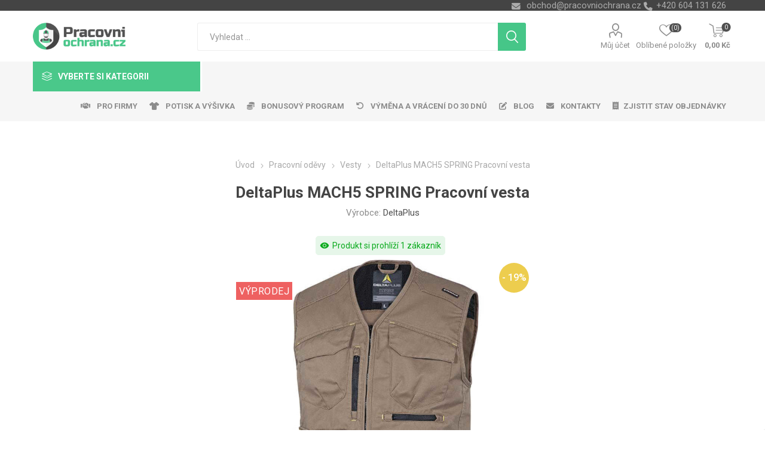

--- FILE ---
content_type: text/html; charset=utf-8
request_url: https://www.pracovniochrana.cz/deltaplus-mach5-spring-pracovni-vesta
body_size: 223136
content:
<!DOCTYPE html>
<html lang="cs"  class="html-product-details-page">
    <head>
        <title>DeltaPlus MACH5 SPRING Pracovn&#xED; vesta | Pracovn&#xED;ochrana.cz | Velkoobchod - pracovn&#xED; od&#x11B;vy, obuv, rukavice</title>
        <meta http-equiv="Content-type" content="text/html;charset=UTF-8" />
        <meta name="description" content="DeltaPlus MACH5 SPRING Pracovn&#xED; vesta" />
        <meta name="keywords" content="DeltaPlus MACH5 SPRING Pracovn&#xED; vesta, pracovn&#xED; od&#x11B;vy, ryb&#xE1;&#x159;sk&#xE1;, pro ryb&#xE1;&#x17E;e, vesta s kapsami, multifunk&#x10D;n&#xED;, cerva, &#x10D;erva" />
        <meta name="generator" content="nopCommerce" />
    <meta name="viewport" content="width=device-width, initial-scale=1" />
        <link href="https://fonts.googleapis.com/css?family=Roboto:300,400,700&amp;subset=cyrillic-ext,greek-ext" rel="stylesheet">
        <link rel="stylesheet" href="https://cdnjs.cloudflare.com/ajax/libs/font-awesome/6.4.0/css/all.min.css">
<meta property="og:type" content="product" />
<meta property="og:title" content="DeltaPlus MACH5 SPRING Pracovn&#xED; vesta" />
<meta property="og:description" content="DeltaPlus MACH5 SPRING Pracovn&#xED; vesta" />
<meta property="og:image" content="https://www.pracovniochrana.cz/images/thumbs/0025465_deltaplus-mach5-spring-pracovni-vesta_750.jpeg" />
<meta property="og:image:url" content="https://www.pracovniochrana.cz/images/thumbs/0025465_deltaplus-mach5-spring-pracovni-vesta_750.jpeg" />
<meta property="og:url" content="https://www.pracovniochrana.cz/deltaplus-mach5-spring-pracovni-vesta" />
<meta property="og:site_name" content="Pracovn&#xED;ochrana.cz" />
<meta property="twitter:card" content="summary" />
<meta property="twitter:site" content="Pracovn&#xED;ochrana.cz" />
<meta property="twitter:title" content="DeltaPlus MACH5 SPRING Pracovn&#xED; vesta" />
<meta property="twitter:description" content="DeltaPlus MACH5 SPRING Pracovn&#xED; vesta" />
<meta property="twitter:image" content="https://www.pracovniochrana.cz/images/thumbs/0025465_deltaplus-mach5-spring-pracovni-vesta_750.jpeg" />
<meta property="twitter:url" content="https://www.pracovniochrana.cz/deltaplus-mach5-spring-pracovni-vesta" />

        


    	



<style>

    .product-details-page .full-description {
        display: none;
    }
    .product-details-page .ui-tabs .full-description {
        display: block;
    }
    .product-details-page .tabhead-full-description {
        display: none;
    }
    


    .product-details-page .product-no-reviews,
    .product-details-page .product-review-links {
        display: none;
    }
    </style><link rel="stylesheet" type="text/css" href="/ccstyles.min.css">
<script>
    window.dataLayer = window.dataLayer || [];
    function gtag() { window.dataLayer.push(arguments); }
    gtag('consent', 'default', {
      'ad_storage': 'denied',
      'analytics_storage': 'denied',
      'ad_user_data': 'denied',
      'ad_personalization': 'denied',
      'personalization_storage': 'denied',
      'wait_for_update': 1000
    });
</script>
<script>
window.dataLayer = window.dataLayer || [];
dataLayer.push({
    'PageType':'ProductPage',
    'PageUrl':'https://www.pracovniochrana.cz/deltaplus-mach5-spring-pracovni-vesta',
    'UserType': 'Guest',
    'email': 'guest',
    'ProductID': '6396',
    'ProductName': 'DeltaPlus MACH5 SPRING Pracovní vesta',
    'Manufacturer': 'DeltaPlus'
});


</script>
<!-- Google Tag Manager -->
<script>(function(w,d,s,l,i){w[l]=w[l]||[];w[l].push({'gtm.start':
new Date().getTime(),event:'gtm.js'});var f=d.getElementsByTagName(s)[0],
j=d.createElement(s),dl=l!='dataLayer'?'&l='+l:'';j.async=true;j.src=
'https://www.googletagmanager.com/gtm.js?id='+i+dl;f.parentNode.insertBefore(j,f);
})(window,document,'script','dataLayer','GTM-NFZNHCG');</script>
<!-- End Google Tag Manager -->




<script src="https://scripts.luigisbox.com/LBX-414594.js"></script>
<link rel="stylesheet" href="https://cdn.luigisbox.com/autocomplete.css"/>
<link rel="dns-prefetch" href="//live.luigisbox.com">
	



	<link href="/Themes/Emporium/Content/css/styles.css" rel="stylesheet" type="text/css" />
<link href="/Themes/Emporium/Content/css/tables.css" rel="stylesheet" type="text/css" />
<link href="/Themes/Emporium/Content/css/mobile.css" rel="stylesheet" type="text/css" />
<link href="/Themes/Emporium/Content/css/480.css" rel="stylesheet" type="text/css" />
<link href="/Themes/Emporium/Content/css/768.css" rel="stylesheet" type="text/css" />
<link href="/Themes/Emporium/Content/css/1024.css" rel="stylesheet" type="text/css" />
<link href="/Themes/Emporium/Content/css/1280.css" rel="stylesheet" type="text/css" />
<link href="/Themes/Emporium/Content/css/1600.css" rel="stylesheet" type="text/css" />
<link href="/Plugins/SevenSpikes.Core/Styles/slick-slider-1.6.0.css" rel="stylesheet" type="text/css" />
<link href="/Plugins/SevenSpikes.Core/Styles/perfect-scrollbar.min.css" rel="stylesheet" type="text/css" />
<link href="/Plugins/SevenSpikes.Nop.Plugins.CloudZoom/Themes/Emporium/Content/cloud-zoom/CloudZoom.css" rel="stylesheet" type="text/css" />
<link href="/Plugins/SevenSpikes.Nop.Plugins.CloudZoom/Styles/carousel/slick-slider-1.6.0.css" rel="stylesheet" type="text/css" />
<link href="/Plugins/SevenSpikes.Nop.Plugins.CloudZoom/Themes/Emporium/Content/carousel/carousel.css" rel="stylesheet" type="text/css" />
<link href="/lib/magnific-popup/magnific-popup.css" rel="stylesheet" type="text/css" />
<link href="/Plugins/nopShop.CustomTextWithUrl/Content/css/custom-text-with-url-product-detail.css" rel="stylesheet" type="text/css" />
<link href="/Plugins/SevenSpikes.Nop.Plugins.Attachments/Styles/common.css" rel="stylesheet" type="text/css" />
<link href="/Plugins/SevenSpikes.Nop.Plugins.Attachments/Themes/DefaultClean/Content/Attachments.css" rel="stylesheet" type="text/css" />
<link href="/Plugins/SevenSpikes.Nop.Plugins.NopQuickTabs/Themes/Emporium/Content/QuickTabs.css" rel="stylesheet" type="text/css" />
<link href="/Plugins/SevenSpikes.Nop.Plugins.JCarousel/Styles/slick.css" rel="stylesheet" type="text/css" />
<link href="/Plugins/SevenSpikes.Nop.Plugins.JCarousel/Themes/Emporium/Content/JCarousel.css" rel="stylesheet" type="text/css" />
<link href="/Plugins/nopShop.LuigisBox/Content/css/recommend.css" rel="stylesheet" type="text/css" />
<link href="/Plugins/nopShop.LuigisBox/Content/css/luigisbox-custom-styles.css" rel="stylesheet" type="text/css" />
<link href="/Plugins/SevenSpikes.Nop.Plugins.MegaMenu/Themes/Emporium/Content/MegaMenu.css" rel="stylesheet" type="text/css" />
<link href="/Plugins/SevenSpikes.Nop.Plugins.AjaxCart/Themes/Emporium/Content/ajaxCart.css" rel="stylesheet" type="text/css" />
<link href="/Plugins/SevenSpikes.Nop.Plugins.ProductRibbons/Styles/Ribbons.common.css" rel="stylesheet" type="text/css" />
<link href="/Plugins/SevenSpikes.Nop.Plugins.ProductRibbons/Themes/Emporium/Content/Ribbons.css" rel="stylesheet" type="text/css" />
<link href="/Plugins/SevenSpikes.Nop.Plugins.SalesCampaigns/Styles/SalesCampaigns.common.css" rel="stylesheet" type="text/css" />
<link href="/Plugins/SevenSpikes.Nop.Plugins.SalesCampaigns/Themes/DefaultClean/Content/SalesCampaigns.css" rel="stylesheet" type="text/css" />
<link href="/Plugins/Misc.HeurekaReviewImport/Content/StoreReview.css" rel="stylesheet" type="text/css" />
<link href="/Plugins/Misc.NopShop.ExtensionTools/Content/css/ProductDetailsBeforeCollateral-1.0.0.min.css" rel="stylesheet" type="text/css" />
<link href="/Plugins/Misc.NopShop.ExtensionTools/Content/css/ProductBoxAddinfo-1.0.1.min.css" rel="stylesheet" type="text/css" />
<link href="/Themes/Emporium/Content/css/theme.custom-1.css?v=118" rel="stylesheet" type="text/css" />

	
        <link rel="canonical" href="https://www.pracovniochrana.cz/deltaplus-mach5-spring-pracovni-vesta" />

        
        
        <link rel="apple-touch-icon" sizes="180x180" href="/icons/icons_0/apple-touch-icon.png">
<link rel="icon" type="image/png" sizes="32x32" href="/icons/icons_0/favicon-32x32.png">
<link rel="icon" type="image/png" sizes="16x16" href="/icons/icons_0/favicon-16x16.png">
<link rel="manifest" href="/icons/icons_0/site.webmanifest">
<link rel="mask-icon" href="/icons/icons_0/safari-pinned-tab.svg" color="#5bbad5">
<link rel="shortcut icon" href="/icons/icons_0/favicon.ico">
<meta name="msapplication-TileColor" content="#da532c">
<meta name="msapplication-config" content="/icons/icons_0/browserconfig.xml">
<meta name="theme-color" content="#ffffff">
    	
    	<!--Powered by nopCommerce - https://www.nopCommerce.com-->
    </head>
	<body class="product-details-page-body">
        

<!-- Google Tag Manager (noscript) -->
<noscript><iframe src="https://www.googletagmanager.com/ns.html?id=GTM-NFZNHCG"
height="0" width="0" style="display:none;visibility:hidden"></iframe></noscript>
<!-- End Google Tag Manager (noscript) -->
<script>
    !function (f, b, e, v, n, t, s) {
        if (f.fbq) return; n = f.fbq = function () {
            n.callMethod ?
                n.callMethod.apply(n, arguments) : n.queue.push(arguments)
        }; if (!f._fbq) f._fbq = n;
        n.push = n; n.loaded = !0; n.version = '2.0'; n.queue = []; t = b.createElement(e); t.async = !0;
        t.src = v; s = b.getElementsByTagName(e)[0]; s.parentNode.insertBefore(t, s)
    }(window,
        document, 'script', '//connect.facebook.net/en_US/fbevents.js');

    fbq('init', '805007163252777', { 'external_id': 18277034 });
    fbq('track', 'PageView');
</script>
<noscript>
    <img height="1" width="1" style="display:none"
         src="https://www.facebook.com/tr?id=805007163252777%&ev=PageView&noscript=1" />
</noscript>


<div class="ajax-loading-block-window" style="display: none">
</div>
<div id="dialog-notifications-success" title="Oznámení" style="display:none;">
</div>
<div id="dialog-notifications-error" title="Chyba" style="display:none;">
</div>
<div id="dialog-notifications-warning" title="Varování" style="display:none;">
</div>
<div id="bar-notification" class="bar-notification-container" data-close="Zavřít">
</div>



<!--[if lte IE 8]>
    <div style="clear:both;height:59px;text-align:center;position:relative;">
        <a href="http://www.microsoft.com/windows/internet-explorer/default.aspx" target="_blank">
            <img src="/Themes/Emporium/Content/img/ie_warning.jpg" height="42" width="820" alt="You are using an outdated browser. For a faster, safer browsing experience, upgrade for free today." />
        </a>
    </div>
<![endif]-->


<div class="master-wrapper-page">
    
    <div class="responsive-nav-wrapper-parent">
        <div class="responsive-nav-wrapper">
            <div class="menu-title">
                <span>Menu</span>
            </div>
            <div class="search-wrap">
                <span>Výsledek hledání pro výraz</span>
            </div>
            <div class="mobile-logo">
                



<a href="/" class="logo">


<img alt="Pracovn&#xED;ochrana.cz" title="Pracovn&#xED;ochrana.cz" src="https://www.pracovniochrana.cz/images/thumbs/0025490_Logo_WEB_CZ.png" /></a>
            </div>
            <div class="shopping-cart-link">               
            </div>
            <div class="personal-button" id="header-links-opener">
                <span>Personal menu</span>
            </div>
        </div>
    </div>
    

<div class="header">
    
    <div class="header-upper">
        <div class="header-selectors-wrapper">
            
            
            
            

            <div class="html-widget">
                <div><span class="custom-contact-email" style="color: #ababab; font-size: 11pt;"> <a href="mailto:obchod@pracovniochrana.cz">obchod@pracovniochrana.cz</a> </span> <span class="custom-contact-phone" style="color: #ababab; font-size: 11pt;">+420 604 131 626</span></div>
            </div>

        </div>
    </div>
    <div class="header-lower">
        <div class="header-logo">
            



<a href="/" class="logo">


<img alt="Pracovn&#xED;ochrana.cz" title="Pracovn&#xED;ochrana.cz" src="https://www.pracovniochrana.cz/images/thumbs/0025490_Logo_WEB_CZ.png" /></a>
        </div>
        <div class="search-box store-search-box">
            <div class="close-side-menu">
                <span class="close-side-menu-text">Vyhledat ...</span>
                <span class="close-side-menu-btn">Zavřít</span>
            </div>
            <form method="get" id="small-search-box-form" action="/search">
    <input type="text" class="search-box-text" id="small-searchterms" autocomplete="off" name="q" placeholder="Vyhledat ..." aria-label="Search store" />
    


<style>
    /* Left category and brand navigation in autocomplete */
    .luigi-ac-others {
        background-color: #f6f6f6 !important;
    }
    /* Top strip */
    .luigi-ac-hero-color {
        background-color: #46c688 !important;
    }
    /* Headings */
    .luigi-ac-header {
        color: #46c688 !important;
    }
    /* Search highlight */
    .luigi-ac-highlight {
        background-color: rgba(70, 198, 136, .35) !important;
    }
</style>

<script>
function LBInitAutocomplete() {
AutoComplete({
  Layout: 'hero',
  TrackerId: '341361-414594',
  Locale: 'cz',
  ShowHeroProduct: true,
  Types: [
    {
      type: 'item',
      placement: 'main',
      size: 7,
      attributes: ['category']
    },
    { type: 'query',
      size: 4,
      placement: 'others',
    },
    { 
      type: 'category', 
      size: 5, 
      placement: 'others',
    },
    { 
      type: 'brand',
      size: 5,
      placement: 'others',
    }
  ]
}, '#small-searchterms')
}
</script>
<script src="https://cdn.luigisbox.com/autocomplete.js" async onload="LBInitAutocomplete()"></script>
    <input type="submit" class="button-1 search-box-button" value="Hledat"/>
        
        


<style>
    /* Left category and brand navigation in autocomplete */
    .luigi-ac-others {
        background-color: #f6f6f6 !important;
    }
    /* Top strip */
    .luigi-ac-hero-color {
        background-color: #46c688 !important;
    }
    /* Headings */
    .luigi-ac-header {
        color: #46c688 !important;
    }
    /* Search highlight */
    .luigi-ac-highlight {
        background-color: rgba(70, 198, 136, .35) !important;
    }
</style>

<link rel="stylesheet" href="https://cdn.luigisbox.com/autocomplete.css"/>
<link rel="dns-prefetch" href="//live.luigisbox.com">
</form>
        </div>

        <div class="header-links-wrapper">
            

<div class="header-links">
    <ul>
        
            <li>
                <a href="/customer/info" class="ico-account opener"  data-loginUrl="/login">Můj účet</a>
                <div class="profile-menu-box login-form-in-header">
                    <div class="close-side-menu">
                        <span class="close-side-menu-text">Můj účet</span>
                        <span class="close-side-menu-btn">Zavřít</span>
                    </div>
                    <div class="header-form-holder">
                        <a href="/register" class="ico-register">Registrovat</a>
                        <a href="/login" class="ico-login">Přihlásit</a>
                    </div>
                </div>
            </li>
        
            <li>
                <a href="/wishlist" class="ico-wishlist">
                    <span class="wishlist-label">Oblíbené položky</span>
                    <span class="wishlist-qty">(0)</span>
                </a>
            </li>

        
    </ul>
        <div class="mobile-flyout-wrapper">
            <div class="close-side-menu">
                <span class="close-side-menu-text">Nákupní košík</span>
                <span class="close-side-menu-btn">Zavřít</span>
            </div>
            



<div id="flyout-cart" class="flyout-cart" data-removeItemFromCartUrl="/EmporiumTheme/RemoveItemFromCart" data-flyoutCartUrl="/EmporiumTheme/FlyoutShoppingCart">
    <div id="topcartlink">
        <a href="/cart" class="ico-cart">
            <span class="cart-qty">0</span>
            <span class="cart-label">
0,00 K&#x10D;            </span>
        </a>
    </div>
    <div class="mini-shopping-cart">
        <div class="flyout-cart-scroll-area">
                <p>Váš nákupní košík je prázdný.</p>
        </div>
    </div>
</div>
        </div>
                
</div>

        </div>
    </div>
    <div class="header-menu-parent">
        <div class="header-menu categories-in-side-panel">
		        <div class="category-navigation-list-wrapper">
			        <span class="category-navigation-title">Vyberte si kategorii</span>
		            <ul class="category-navigation-list sticky-flyout"></ul>
		        </div>
		    <div class="close-menu">
		    	<span class="close-menu-text">Menu</span>
		        <span class="close-menu-btn">Zavřít</span>
		    </div>
            



    <ul class="mega-menu menuprodukty"
        data-isRtlEnabled="false"
        data-enableClickForDropDown="false">



<li class="has-sublist with-dropdown-in-grid pracovni-rukavice root-category-items">
        <a class="with-subcategories" href="/pracovni-rukavice"><span>Pracovn&#xED; rukavice</span></a>
        <div class="plus-button"></div>

        <div class="dropdown categories fullWidth boxes-4">
            <div class="row-wrapper">
                <div class="row"><div class="box">
                <div class="picture-title-wrap">
                    <div class="picture">
                        <a href="/rukavice-kombinovane" title="Zobrazit produkty v kategorii Kombinovan&#xE9;">
                            <img class="lazy" alt="Obr&#xE1;zek pro kategorii Kombinovan&#xE9;" src="[data-uri]" data-original="https://www.pracovniochrana.cz/images/thumbs/0032938_kombinovane_290.jpeg" />
                        </a>
                    </div>
                    <div class="title">
                        <a href="/rukavice-kombinovane" title="Kombinovan&#xE9;"><span>Kombinovan&#xE9;</span></a>
                    </div>
                </div>
                </div><div class="box">
                <div class="picture-title-wrap">
                    <div class="picture">
                        <a href="/rukavice-celokozene" title="Zobrazit produkty v kategorii Celoko&#x17E;en&#xE9;">
                            <img class="lazy" alt="Obr&#xE1;zek pro kategorii Celoko&#x17E;en&#xE9;" src="[data-uri]" data-original="https://www.pracovniochrana.cz/images/thumbs/0032937_celokozene_290.jpeg" />
                        </a>
                    </div>
                    <div class="title">
                        <a href="/rukavice-celokozene" title="Celoko&#x17E;en&#xE9;"><span>Celoko&#x17E;en&#xE9;</span></a>
                    </div>
                </div>
                </div><div class="box">
                <div class="picture-title-wrap">
                    <div class="picture">
                        <a href="/rukavice-macene" title="Zobrazit produkty v kategorii M&#xE1;&#x10D;en&#xE9;">
                            <img class="lazy" alt="Obr&#xE1;zek pro kategorii M&#xE1;&#x10D;en&#xE9;" src="[data-uri]" data-original="https://www.pracovniochrana.cz/images/thumbs/0032935_macene_290.jpeg" />
                        </a>
                    </div>
                    <div class="title">
                        <a href="/rukavice-macene" title="M&#xE1;&#x10D;en&#xE9;"><span>M&#xE1;&#x10D;en&#xE9;</span></a>
                    </div>
                </div>
                </div><div class="box">
                <div class="picture-title-wrap">
                    <div class="picture">
                        <a href="/rukavice-textilni" title="Zobrazit produkty v kategorii Textiln&#xED;, Povrstven&#xE9;">
                            <img class="lazy" alt="Obr&#xE1;zek pro kategorii Textiln&#xED;, Povrstven&#xE9;" src="[data-uri]" data-original="https://www.pracovniochrana.cz/images/thumbs/0033274_textilni-povrstvene_290.jpeg" />
                        </a>
                    </div>
                    <div class="title">
                        <a href="/rukavice-textilni" title="Textiln&#xED;, Povrstven&#xE9;"><span>Textiln&#xED;, Povrstven&#xE9;</span></a>
                    </div>
                </div>
                </div></div><div class="row"><div class="box">
                <div class="picture-title-wrap">
                    <div class="picture">
                        <a href="/jednorazove-rukavice" title="Zobrazit produkty v kategorii Jednor&#xE1;zov&#xE9;">
                            <img class="lazy" alt="Obr&#xE1;zek pro kategorii Jednor&#xE1;zov&#xE9;" src="[data-uri]" data-original="https://www.pracovniochrana.cz/images/thumbs/0032941_jednorazove_290.jpeg" />
                        </a>
                    </div>
                    <div class="title">
                        <a href="/jednorazove-rukavice" title="Jednor&#xE1;zov&#xE9;"><span>Jednor&#xE1;zov&#xE9;</span></a>
                    </div>
                </div>
                </div><div class="box">
                <div class="picture-title-wrap">
                    <div class="picture">
                        <a href="/chemicke-rukavice" title="Zobrazit produkty v kategorii Chemick&#xE9;, &#xDA;klidov&#xE9;">
                            <img class="lazy" alt="Obr&#xE1;zek pro kategorii Chemick&#xE9;, &#xDA;klidov&#xE9;" src="[data-uri]" data-original="https://www.pracovniochrana.cz/images/thumbs/0032933_chemicke-uklidove_290.jpeg" />
                        </a>
                    </div>
                    <div class="title">
                        <a href="/chemicke-rukavice" title="Chemick&#xE9;, &#xDA;klidov&#xE9;"><span>Chemick&#xE9;, &#xDA;klidov&#xE9;</span></a>
                    </div>
                </div>
                </div><div class="box">
                <div class="picture-title-wrap">
                    <div class="picture">
                        <a href="/rukavice-svareci" title="Zobrazit produkty v kategorii Sv&#xE1;&#x159;ec&#xED;">
                            <img class="lazy" alt="Obr&#xE1;zek pro kategorii Sv&#xE1;&#x159;ec&#xED;" src="[data-uri]" data-original="https://www.pracovniochrana.cz/images/thumbs/0026777_svareci_290.jpeg" />
                        </a>
                    </div>
                    <div class="title">
                        <a href="/rukavice-svareci" title="Sv&#xE1;&#x159;ec&#xED;"><span>Sv&#xE1;&#x159;ec&#xED;</span></a>
                    </div>
                </div>
                </div><div class="box">
                <div class="picture-title-wrap">
                    <div class="picture">
                        <a href="/antivibracni" title="Zobrazit produkty v kategorii Antivibra&#x10D;n&#xED;">
                            <img class="lazy" alt="Obr&#xE1;zek pro kategorii Antivibra&#x10D;n&#xED;" src="[data-uri]" data-original="https://www.pracovniochrana.cz/images/thumbs/0019043_antivibracni_290.png" />
                        </a>
                    </div>
                    <div class="title">
                        <a href="/antivibracni" title="Antivibra&#x10D;n&#xED;"><span>Antivibra&#x10D;n&#xED;</span></a>
                    </div>
                </div>
                </div></div><div class="row"><div class="box">
                <div class="picture-title-wrap">
                    <div class="picture">
                        <a href="/rukavice-tepelne-odolne" title="Zobrazit produkty v kategorii Tepeln&#x11B; odoln&#xE9;">
                            <img class="lazy" alt="Obr&#xE1;zek pro kategorii Tepeln&#x11B; odoln&#xE9;" src="[data-uri]" data-original="https://www.pracovniochrana.cz/images/thumbs/0032942_tepelne-odolne_290.jpeg" />
                        </a>
                    </div>
                    <div class="title">
                        <a href="/rukavice-tepelne-odolne" title="Tepeln&#x11B; odoln&#xE9;"><span>Tepeln&#x11B; odoln&#xE9;</span></a>
                    </div>
                </div>
                </div><div class="box">
                <div class="picture-title-wrap">
                    <div class="picture">
                        <a href="/rukavniky" title="Zobrazit produkty v kategorii Ruk&#xE1;vn&#xED;ky">
                            <img class="lazy" alt="Obr&#xE1;zek pro kategorii Ruk&#xE1;vn&#xED;ky" src="[data-uri]" data-original="https://www.pracovniochrana.cz/images/thumbs/0008044_rukavniky_290.png" />
                        </a>
                    </div>
                    <div class="title">
                        <a href="/rukavniky" title="Ruk&#xE1;vn&#xED;ky"><span>Ruk&#xE1;vn&#xED;ky</span></a>
                    </div>
                </div>
                </div><div class="box">
                <div class="picture-title-wrap">
                    <div class="picture">
                        <a href="/kartonovy-prodej-rukavic" title="Zobrazit produkty v kategorii Kartonov&#xFD; prodej">
                            <img class="lazy" alt="Obr&#xE1;zek pro kategorii Kartonov&#xFD; prodej" src="[data-uri]" data-original="https://www.pracovniochrana.cz/images/thumbs/0008045_kartonovy-prodej_290.png" />
                        </a>
                    </div>
                    <div class="title">
                        <a href="/kartonovy-prodej-rukavic" title="Kartonov&#xFD; prodej"><span>Kartonov&#xFD; prodej</span></a>
                    </div>
                </div>
                </div><div class="box">
                <div class="picture-title-wrap">
                    <div class="picture">
                        <a href="/balickovy-prodej" title="Zobrazit produkty v kategorii Bal&#xED;&#x10D;kov&#xFD; prodej">
                            <img class="lazy" alt="Obr&#xE1;zek pro kategorii Bal&#xED;&#x10D;kov&#xFD; prodej" src="[data-uri]" data-original="https://www.pracovniochrana.cz/images/thumbs/0028206_balickovy-prodej_290.jpeg" />
                        </a>
                    </div>
                    <div class="title">
                        <a href="/balickovy-prodej" title="Bal&#xED;&#x10D;kov&#xFD; prodej"><span>Bal&#xED;&#x10D;kov&#xFD; prodej</span></a>
                    </div>
                </div>
                </div></div>
            </div>

        </div>
</li>


<li class="has-sublist with-dropdown-in-grid pracovni-odevy root-category-items">
        <a class="with-subcategories" href="/pracovni-odevy"><span>Pracovn&#xED; od&#x11B;vy</span></a>
        <div class="plus-button"></div>

        <div class="dropdown categories fullWidth boxes-4">
            <div class="row-wrapper">
                <div class="row"><div class="box">
                <div class="picture-title-wrap">
                    <div class="picture">
                        <a href="/monterkove-kalhoty" title="Zobrazit produkty v kategorii Mont&#xE9;rky pas, lacl, kra&#x165;asy">
                            <img class="lazy" alt="Obr&#xE1;zek pro kategorii Mont&#xE9;rky pas, lacl, kra&#x165;asy" src="[data-uri]" data-original="https://www.pracovniochrana.cz/images/thumbs/0017281_monterky-pas-lacl-kratasy_290.jpeg" />
                        </a>
                    </div>
                    <div class="title">
                        <a href="/monterkove-kalhoty" title="Mont&#xE9;rky pas, lacl, kra&#x165;asy"><span>Mont&#xE9;rky pas, lacl, kra&#x165;asy</span></a>
                    </div>
                </div>
                </div><div class="box">
                <div class="picture-title-wrap">
                    <div class="picture">
                        <a href="/monterkove-bluzy" title="Zobrazit produkty v kategorii Mont&#xE9;rkov&#xE9; bl&#x16F;zy">
                            <img class="lazy" alt="Obr&#xE1;zek pro kategorii Mont&#xE9;rkov&#xE9; bl&#x16F;zy" src="[data-uri]" data-original="https://www.pracovniochrana.cz/images/thumbs/0017278_monterkove-bluzy_290.jpeg" />
                        </a>
                    </div>
                    <div class="title">
                        <a href="/monterkove-bluzy" title="Mont&#xE9;rkov&#xE9; bl&#x16F;zy"><span>Mont&#xE9;rkov&#xE9; bl&#x16F;zy</span></a>
                    </div>
                </div>
                </div><div class="box">
                <div class="picture-title-wrap">
                    <div class="picture">
                        <a href="/monterkove-soupravy-kombinezy" title="Zobrazit produkty v kategorii Mont&#xE9;rkov&#xE9; soupravy, kombin&#xE9;zy">
                            <img class="lazy" alt="Obr&#xE1;zek pro kategorii Mont&#xE9;rkov&#xE9; soupravy, kombin&#xE9;zy" src="[data-uri]" data-original="https://www.pracovniochrana.cz/images/thumbs/0017279_monterkove-soupravy-kombinezy_290.jpeg" />
                        </a>
                    </div>
                    <div class="title">
                        <a href="/monterkove-soupravy-kombinezy" title="Mont&#xE9;rkov&#xE9; soupravy, kombin&#xE9;zy"><span>Mont&#xE9;rkov&#xE9; soupravy, kombin&#xE9;zy</span></a>
                    </div>
                </div>
                </div><div class="box">
                <div class="picture-title-wrap">
                    <div class="picture">
                        <a href="/reflexni-odevy" title="Zobrazit produkty v kategorii Reflexn&#xED; od&#x11B;vy">
                            <img class="lazy" alt="Obr&#xE1;zek pro kategorii Reflexn&#xED; od&#x11B;vy" src="[data-uri]" data-original="https://www.pracovniochrana.cz/images/thumbs/0017273_reflexni-odevy_290.jpeg" />
                        </a>
                    </div>
                    <div class="title">
                        <a href="/reflexni-odevy" title="Reflexn&#xED; od&#x11B;vy"><span>Reflexn&#xED; od&#x11B;vy</span></a>
                    </div>
                </div>
                </div></div><div class="row"><div class="box">
                <div class="picture-title-wrap">
                    <div class="picture">
                        <a href="/kosile-tricka" title="Zobrazit produkty v kategorii Tri&#x10D;ka, ko&#x161;ile">
                            <img class="lazy" alt="Obr&#xE1;zek pro kategorii Tri&#x10D;ka, ko&#x161;ile" src="[data-uri]" data-original="https://www.pracovniochrana.cz/images/thumbs/0017285_tricka-kosile_290.jpeg" />
                        </a>
                    </div>
                    <div class="title">
                        <a href="/kosile-tricka" title="Tri&#x10D;ka, ko&#x161;ile"><span>Tri&#x10D;ka, ko&#x161;ile</span></a>
                    </div>
                </div>
                </div><div class="box">
                <div class="picture-title-wrap">
                    <div class="picture">
                        <a href="/mikiny" title="Zobrazit produkty v kategorii Mikiny">
                            <img class="lazy" alt="Obr&#xE1;zek pro kategorii Mikiny" src="[data-uri]" data-original="https://www.pracovniochrana.cz/images/thumbs/0017287_mikiny_290.jpeg" />
                        </a>
                    </div>
                    <div class="title">
                        <a href="/mikiny" title="Mikiny"><span>Mikiny</span></a>
                    </div>
                </div>
                </div><div class="box">
                <div class="picture-title-wrap">
                    <div class="picture">
                        <a href="/softshellove-bundy" title="Zobrazit produkty v kategorii Bundy">
                            <img class="lazy" alt="Obr&#xE1;zek pro kategorii Bundy" src="[data-uri]" data-original="https://www.pracovniochrana.cz/images/thumbs/0017291_bundy_290.jpeg" />
                        </a>
                    </div>
                    <div class="title">
                        <a href="/softshellove-bundy" title="Bundy"><span>Bundy</span></a>
                    </div>
                </div>
                </div><div class="box">
                <div class="picture-title-wrap">
                    <div class="picture">
                        <a href="/nepromokave-odevy" title="Zobrazit produkty v kategorii Nepromokav&#xE9; od&#x11B;vy">
                            <img class="lazy" alt="Obr&#xE1;zek pro kategorii Nepromokav&#xE9; od&#x11B;vy" src="[data-uri]" data-original="https://www.pracovniochrana.cz/images/thumbs/0017277_nepromokave-odevy_290.jpeg" />
                        </a>
                    </div>
                    <div class="title">
                        <a href="/nepromokave-odevy" title="Nepromokav&#xE9; od&#x11B;vy"><span>Nepromokav&#xE9; od&#x11B;vy</span></a>
                    </div>
                </div>
                </div></div><div class="row"><div class="box">
                <div class="picture-title-wrap">
                    <div class="picture">
                        <a href="/pracovni-vesty" title="Zobrazit produkty v kategorii Vesty">
                            <img class="lazy" alt="Obr&#xE1;zek pro kategorii Vesty" src="[data-uri]" data-original="https://www.pracovniochrana.cz/images/thumbs/0017280_vesty_290.jpeg" />
                        </a>
                    </div>
                    <div class="title">
                        <a href="/pracovni-vesty" title="Vesty"><span>Vesty</span></a>
                    </div>
                </div>
                </div><div class="box">
                <div class="picture-title-wrap">
                    <div class="picture">
                        <a href="/bile-zdravotnicke-odevy" title="Zobrazit produkty v kategorii B&#xED;l&#xE9; od&#x11B;vy">
                            <img class="lazy" alt="Obr&#xE1;zek pro kategorii B&#xED;l&#xE9; od&#x11B;vy" src="[data-uri]" data-original="https://www.pracovniochrana.cz/images/thumbs/0017271_bile-odevy_290.jpeg" />
                        </a>
                    </div>
                    <div class="title">
                        <a href="/bile-zdravotnicke-odevy" title="B&#xED;l&#xE9; od&#x11B;vy"><span>B&#xED;l&#xE9; od&#x11B;vy</span></a>
                    </div>
                </div>
                </div><div class="box">
                <div class="picture-title-wrap">
                    <div class="picture">
                        <a href="/pracovni-odevy-zimni" title="Zobrazit produkty v kategorii Pracovn&#xED; od&#x11B;vy zimn&#xED;">
                            <img class="lazy" alt="Obr&#xE1;zek pro kategorii Pracovn&#xED; od&#x11B;vy zimn&#xED;" src="[data-uri]" data-original="https://www.pracovniochrana.cz/images/thumbs/0017283_pracovni-odevy-zimni_290.jpeg" />
                        </a>
                    </div>
                    <div class="title">
                        <a href="/pracovni-odevy-zimni" title="Pracovn&#xED; od&#x11B;vy zimn&#xED;"><span>Pracovn&#xED; od&#x11B;vy zimn&#xED;</span></a>
                    </div>
                </div>
                </div><div class="box">
                <div class="picture-title-wrap">
                    <div class="picture">
                        <a href="/gastronomicke-odevy" title="Zobrazit produkty v kategorii Gastronomick&#xE9; od&#x11B;vy">
                            <img class="lazy" alt="Obr&#xE1;zek pro kategorii Gastronomick&#xE9; od&#x11B;vy" src="[data-uri]" data-original="https://www.pracovniochrana.cz/images/thumbs/0017272_gastronomicke-odevy_290.jpeg" />
                        </a>
                    </div>
                    <div class="title">
                        <a href="/gastronomicke-odevy" title="Gastronomick&#xE9; od&#x11B;vy"><span>Gastronomick&#xE9; od&#x11B;vy</span></a>
                    </div>
                </div>
                </div></div><div class="row"><div class="box">
                <div class="picture-title-wrap">
                    <div class="picture">
                        <a href="/zastery" title="Zobrazit produkty v kategorii Z&#xE1;st&#x11B;ry">
                            <img class="lazy" alt="Obr&#xE1;zek pro kategorii Z&#xE1;st&#x11B;ry" src="[data-uri]" data-original="https://www.pracovniochrana.cz/images/thumbs/0017290_zastery_290.jpeg" />
                        </a>
                    </div>
                    <div class="title">
                        <a href="/zastery" title="Z&#xE1;st&#x11B;ry"><span>Z&#xE1;st&#x11B;ry</span></a>
                    </div>
                </div>
                </div><div class="box">
                <div class="picture-title-wrap">
                    <div class="picture">
                        <a href="/svarecske-odevy" title="Zobrazit produkty v kategorii Speci&#xE1;ln&#xED; profesn&#xED; od&#x11B;vy">
                            <img class="lazy" alt="Obr&#xE1;zek pro kategorii Speci&#xE1;ln&#xED; profesn&#xED; od&#x11B;vy" src="[data-uri]" data-original="https://www.pracovniochrana.cz/images/thumbs/0017275_specialni-profesni-odevy_290.jpeg" />
                        </a>
                    </div>
                    <div class="title">
                        <a href="/svarecske-odevy" title="Speci&#xE1;ln&#xED; profesn&#xED; od&#x11B;vy"><span>Speci&#xE1;ln&#xED; profesn&#xED; od&#x11B;vy</span></a>
                    </div>
                </div>
                </div><div class="box">
                <div class="picture-title-wrap">
                    <div class="picture">
                        <a href="/jednorazove-odevy" title="Zobrazit produkty v kategorii Jednor&#xE1;zov&#xE9; od&#x11B;vy">
                            <img class="lazy" alt="Obr&#xE1;zek pro kategorii Jednor&#xE1;zov&#xE9; od&#x11B;vy" src="[data-uri]" data-original="https://www.pracovniochrana.cz/images/thumbs/0017274_jednorazove-odevy_290.jpeg" />
                        </a>
                    </div>
                    <div class="title">
                        <a href="/jednorazove-odevy" title="Jednor&#xE1;zov&#xE9; od&#x11B;vy"><span>Jednor&#xE1;zov&#xE9; od&#x11B;vy</span></a>
                    </div>
                </div>
                </div><div class="box">
                <div class="picture-title-wrap">
                    <div class="picture">
                        <a href="/pokryvky-hlavy" title="Zobrazit produkty v kategorii Pokr&#xFD;vky hlavy">
                            <img class="lazy" alt="Obr&#xE1;zek pro kategorii Pokr&#xFD;vky hlavy" src="[data-uri]" data-original="https://www.pracovniochrana.cz/images/thumbs/0017284_pokryvky-hlavy_290.jpeg" />
                        </a>
                    </div>
                    <div class="title">
                        <a href="/pokryvky-hlavy" title="Pokr&#xFD;vky hlavy"><span>Pokr&#xFD;vky hlavy</span></a>
                    </div>
                </div>
                </div></div><div class="row"><div class="box">
                <div class="picture-title-wrap">
                    <div class="picture">
                        <a href="/opasky-a-sle" title="Zobrazit produkty v kategorii Opasky a &#x161;le">
                            <img class="lazy" alt="Obr&#xE1;zek pro kategorii Opasky a &#x161;le" src="[data-uri]" data-original="https://www.pracovniochrana.cz/images/thumbs/0017288_opasky-a-sle_290.jpeg" />
                        </a>
                    </div>
                    <div class="title">
                        <a href="/opasky-a-sle" title="Opasky a &#x161;le"><span>Opasky a &#x161;le</span></a>
                    </div>
                </div>
                </div><div class="box">
                <div class="picture-title-wrap">
                    <div class="picture">
                        <a href="/ponozky" title="Zobrazit produkty v kategorii Pono&#x17E;ky">
                            <img class="lazy" alt="Obr&#xE1;zek pro kategorii Pono&#x17E;ky" src="[data-uri]" data-original="https://www.pracovniochrana.cz/images/thumbs/0017289_ponozky_290.jpeg" />
                        </a>
                    </div>
                    <div class="title">
                        <a href="/ponozky" title="Pono&#x17E;ky"><span>Pono&#x17E;ky</span></a>
                    </div>
                </div>
                </div><div class="box">
                <div class="picture-title-wrap">
                    <div class="picture">
                        <a href="/monterkove-kolekce" title="Zobrazit produkty v kategorii Mont&#xE9;rkov&#xE9; kolekce">
                            <img class="lazy" alt="Obr&#xE1;zek pro kategorii Mont&#xE9;rkov&#xE9; kolekce" src="[data-uri]" data-original="https://www.pracovniochrana.cz/images/thumbs/0017276_monterkove-kolekce_290.jpeg" />
                        </a>
                    </div>
                    <div class="title">
                        <a href="/monterkove-kolekce" title="Mont&#xE9;rkov&#xE9; kolekce"><span>Mont&#xE9;rkov&#xE9; kolekce</span></a>
                    </div>
                </div>
                </div><div class="empty-box"></div></div>
            </div>

        </div>
</li>


<li class="has-sublist with-dropdown-in-grid pracovni-obuv root-category-items">
        <a class="with-subcategories" href="/pracovni-obuv"><span>Pracovn&#xED; obuv</span></a>
        <div class="plus-button"></div>

        <div class="dropdown categories fullWidth boxes-4">
            <div class="row-wrapper">
                <div class="row"><div class="box">
                <div class="picture-title-wrap">
                    <div class="picture">
                        <a href="/zimni-pracovni-obuv" title="Zobrazit produkty v kategorii Zimn&#xED; pracovn&#xED; obuv">
                            <img class="lazy" alt="Obr&#xE1;zek pro kategorii Zimn&#xED; pracovn&#xED; obuv" src="[data-uri]" data-original="https://www.pracovniochrana.cz/images/thumbs/0008132_zimni-pracovni-obuv_290.png" />
                        </a>
                    </div>
                    <div class="title">
                        <a href="/zimni-pracovni-obuv" title="Zimn&#xED; pracovn&#xED; obuv"><span>Zimn&#xED; pracovn&#xED; obuv</span></a>
                    </div>
                </div>
                </div><div class="box">
                <div class="picture-title-wrap">
                    <div class="picture">
                        <a href="/pracovni-kotnikova-obuv" title="Zobrazit produkty v kategorii Pracovn&#xED; kotn&#xED;kov&#xE1; obuv">
                            <img class="lazy" alt="Obr&#xE1;zek pro kategorii Pracovn&#xED; kotn&#xED;kov&#xE1; obuv" src="[data-uri]" data-original="https://www.pracovniochrana.cz/images/thumbs/0008133_pracovni-kotnikova-obuv_290.png" />
                        </a>
                    </div>
                    <div class="title">
                        <a href="/pracovni-kotnikova-obuv" title="Pracovn&#xED; kotn&#xED;kov&#xE1; obuv"><span>Pracovn&#xED; kotn&#xED;kov&#xE1; obuv</span></a>
                    </div>
                </div>
                </div><div class="box">
                <div class="picture-title-wrap">
                    <div class="picture">
                        <a href="/pracovni-polobotky" title="Zobrazit produkty v kategorii Pracovn&#xED; polobotky">
                            <img class="lazy" alt="Obr&#xE1;zek pro kategorii Pracovn&#xED; polobotky" src="[data-uri]" data-original="https://www.pracovniochrana.cz/images/thumbs/0008134_pracovni-polobotky_290.png" />
                        </a>
                    </div>
                    <div class="title">
                        <a href="/pracovni-polobotky" title="Pracovn&#xED; polobotky"><span>Pracovn&#xED; polobotky</span></a>
                    </div>
                </div>
                </div><div class="box">
                <div class="picture-title-wrap">
                    <div class="picture">
                        <a href="/pracovni-sandale" title="Zobrazit produkty v kategorii Pracovn&#xED; sand&#xE1;le">
                            <img class="lazy" alt="Obr&#xE1;zek pro kategorii Pracovn&#xED; sand&#xE1;le" src="[data-uri]" data-original="https://www.pracovniochrana.cz/images/thumbs/0020204_pracovni-sandale_290.jpeg" />
                        </a>
                    </div>
                    <div class="title">
                        <a href="/pracovni-sandale" title="Pracovn&#xED; sand&#xE1;le"><span>Pracovn&#xED; sand&#xE1;le</span></a>
                    </div>
                </div>
                </div></div><div class="row"><div class="box">
                <div class="picture-title-wrap">
                    <div class="picture">
                        <a href="/pracovni-obuv-bila" title="Zobrazit produkty v kategorii Pracovn&#xED; obuv b&#xED;l&#xE1;">
                            <img class="lazy" alt="Obr&#xE1;zek pro kategorii Pracovn&#xED; obuv b&#xED;l&#xE1;" src="[data-uri]" data-original="https://www.pracovniochrana.cz/images/thumbs/0008136_pracovni-obuv-bila_290.png" />
                        </a>
                    </div>
                    <div class="title">
                        <a href="/pracovni-obuv-bila" title="Pracovn&#xED; obuv b&#xED;l&#xE1;"><span>Pracovn&#xED; obuv b&#xED;l&#xE1;</span></a>
                    </div>
                </div>
                </div><div class="box">
                <div class="picture-title-wrap">
                    <div class="picture">
                        <a href="/pracovni-pantofle" title="Zobrazit produkty v kategorii Pracovn&#xED; pantofle">
                            <img class="lazy" alt="Obr&#xE1;zek pro kategorii Pracovn&#xED; pantofle" src="[data-uri]" data-original="https://www.pracovniochrana.cz/images/thumbs/0019991_pracovni-pantofle_290.png" />
                        </a>
                    </div>
                    <div class="title">
                        <a href="/pracovni-pantofle" title="Pracovn&#xED; pantofle"><span>Pracovn&#xED; pantofle</span></a>
                    </div>
                </div>
                </div><div class="box">
                <div class="picture-title-wrap">
                    <div class="picture">
                        <a href="/bezpecnostni-navleky" title="Zobrazit produkty v kategorii Bezpe&#x10D;nostn&#xED; n&#xE1;vleky">
                            <img class="lazy" alt="Obr&#xE1;zek pro kategorii Bezpe&#x10D;nostn&#xED; n&#xE1;vleky" src="[data-uri]" data-original="https://www.pracovniochrana.cz/images/thumbs/0027415_bezpecnostni-navleky_290.jpeg" />
                        </a>
                    </div>
                    <div class="title">
                        <a href="/bezpecnostni-navleky" title="Bezpe&#x10D;nostn&#xED; n&#xE1;vleky"><span>Bezpe&#x10D;nostn&#xED; n&#xE1;vleky</span></a>
                    </div>
                </div>
                </div><div class="box">
                <div class="picture-title-wrap">
                    <div class="picture">
                        <a href="/holinky-gumove-pvc" title="Zobrazit produkty v kategorii Holinky">
                            <img class="lazy" alt="Obr&#xE1;zek pro kategorii Holinky" src="[data-uri]" data-original="https://www.pracovniochrana.cz/images/thumbs/0008139_holinky_290.png" />
                        </a>
                    </div>
                    <div class="title">
                        <a href="/holinky-gumove-pvc" title="Holinky"><span>Holinky</span></a>
                    </div>
                </div>
                </div></div><div class="row"><div class="box">
                <div class="picture-title-wrap">
                    <div class="picture">
                        <a href="/doplnky" title="Zobrazit produkty v kategorii Dopl&#x148;ky">
                            <img class="lazy" alt="Obr&#xE1;zek pro kategorii Dopl&#x148;ky" src="[data-uri]" data-original="https://www.pracovniochrana.cz/images/thumbs/0008140_doplnky_290.png" />
                        </a>
                    </div>
                    <div class="title">
                        <a href="/doplnky" title="Dopl&#x148;ky"><span>Dopl&#x148;ky</span></a>
                    </div>
                </div>
                </div><div class="empty-box"></div><div class="empty-box"></div><div class="empty-box"></div></div>
            </div>

        </div>
</li>


<li class="has-sublist with-dropdown-in-grid volnocasove-odevy root-category-items">
        <a class="with-subcategories" href="/volnocasove-odevy"><span>Volno&#x10D;asov&#xE9; od&#x11B;vy</span></a>
        <div class="plus-button"></div>

        <div class="dropdown categories fullWidth boxes-4">
            <div class="row-wrapper">
                <div class="row"><div class="box">
                <div class="picture-title-wrap">
                    <div class="picture">
                        <a href="/volnocasove-bundy" title="Zobrazit produkty v kategorii Volno&#x10D;asov&#xE9; bundy">
                            <img class="lazy" alt="Obr&#xE1;zek pro kategorii Volno&#x10D;asov&#xE9; bundy" src="[data-uri]" data-original="https://www.pracovniochrana.cz/images/thumbs/0017541_volnocasove-bundy_290.jpeg" />
                        </a>
                    </div>
                    <div class="title">
                        <a href="/volnocasove-bundy" title="Volno&#x10D;asov&#xE9; bundy"><span>Volno&#x10D;asov&#xE9; bundy</span></a>
                    </div>
                </div>
                </div><div class="box">
                <div class="picture-title-wrap">
                    <div class="picture">
                        <a href="/volnocasove-mikiny" title="Zobrazit produkty v kategorii Volno&#x10D;asov&#xE9; mikiny">
                            <img class="lazy" alt="Obr&#xE1;zek pro kategorii Volno&#x10D;asov&#xE9; mikiny" src="[data-uri]" data-original="https://www.pracovniochrana.cz/images/thumbs/0017538_volnocasove-mikiny_290.jpeg" />
                        </a>
                    </div>
                    <div class="title">
                        <a href="/volnocasove-mikiny" title="Volno&#x10D;asov&#xE9; mikiny"><span>Volno&#x10D;asov&#xE9; mikiny</span></a>
                    </div>
                </div>
                </div><div class="box">
                <div class="picture-title-wrap">
                    <div class="picture">
                        <a href="/volnocasove-kalhoty" title="Zobrazit produkty v kategorii Volno&#x10D;asov&#xE9; kalhoty">
                            <img class="lazy" alt="Obr&#xE1;zek pro kategorii Volno&#x10D;asov&#xE9; kalhoty" src="[data-uri]" data-original="https://www.pracovniochrana.cz/images/thumbs/0017539_volnocasove-kalhoty_290.jpeg" />
                        </a>
                    </div>
                    <div class="title">
                        <a href="/volnocasove-kalhoty" title="Volno&#x10D;asov&#xE9; kalhoty"><span>Volno&#x10D;asov&#xE9; kalhoty</span></a>
                    </div>
                </div>
                </div><div class="box">
                <div class="picture-title-wrap">
                    <div class="picture">
                        <a href="/volnocasove-vesty" title="Zobrazit produkty v kategorii Volno&#x10D;asov&#xE9; vesty">
                            <img class="lazy" alt="Obr&#xE1;zek pro kategorii Volno&#x10D;asov&#xE9; vesty" src="[data-uri]" data-original="https://www.pracovniochrana.cz/images/thumbs/0017540_volnocasove-vesty_290.jpeg" />
                        </a>
                    </div>
                    <div class="title">
                        <a href="/volnocasove-vesty" title="Volno&#x10D;asov&#xE9; vesty"><span>Volno&#x10D;asov&#xE9; vesty</span></a>
                    </div>
                </div>
                </div></div><div class="row"><div class="box">
                <div class="picture-title-wrap">
                    <div class="picture">
                        <a href="/volnocasove-kosile-a-tricka" title="Zobrazit produkty v kategorii Volno&#x10D;asov&#xE9; ko&#x161;ile a tri&#x10D;ka">
                            <img class="lazy" alt="Obr&#xE1;zek pro kategorii Volno&#x10D;asov&#xE9; ko&#x161;ile a tri&#x10D;ka" src="[data-uri]" data-original="https://www.pracovniochrana.cz/images/thumbs/0017537_volnocasove-kosile-a-tricka_290.jpeg" />
                        </a>
                    </div>
                    <div class="title">
                        <a href="/volnocasove-kosile-a-tricka" title="Volno&#x10D;asov&#xE9; ko&#x161;ile a tri&#x10D;ka"><span>Volno&#x10D;asov&#xE9; ko&#x161;ile a tri&#x10D;ka</span></a>
                    </div>
                </div>
                </div><div class="box">
                <div class="picture-title-wrap">
                    <div class="picture">
                        <a href="/funkcni-pradlo" title="Zobrazit produkty v kategorii Funk&#x10D;n&#xED; pr&#xE1;dlo">
                            <img class="lazy" alt="Obr&#xE1;zek pro kategorii Funk&#x10D;n&#xED; pr&#xE1;dlo" src="[data-uri]" data-original="https://www.pracovniochrana.cz/images/thumbs/0017536_funkcni-pradlo_290.jpeg" />
                        </a>
                    </div>
                    <div class="title">
                        <a href="/funkcni-pradlo" title="Funk&#x10D;n&#xED; pr&#xE1;dlo"><span>Funk&#x10D;n&#xED; pr&#xE1;dlo</span></a>
                    </div>
                </div>
                </div><div class="box">
                <div class="picture-title-wrap">
                    <div class="picture">
                        <a href="/volnocasove-rukavice" title="Zobrazit produkty v kategorii Volno&#x10D;asov&#xE9; Rukavice">
                            <img class="lazy" alt="Obr&#xE1;zek pro kategorii Volno&#x10D;asov&#xE9; Rukavice" src="[data-uri]" data-original="https://www.pracovniochrana.cz/images/thumbs/0017776_volnocasove-rukavice_290.jpeg" />
                        </a>
                    </div>
                    <div class="title">
                        <a href="/volnocasove-rukavice" title="Volno&#x10D;asov&#xE9; Rukavice"><span>Volno&#x10D;asov&#xE9; Rukavice</span></a>
                    </div>
                </div>
                </div><div class="box">
                <div class="picture-title-wrap">
                    <div class="picture">
                        <a href="/volnocasove-cepice" title="Zobrazit produkty v kategorii Volno&#x10D;asov&#xE9; &#x10D;epice">
                            <img class="lazy" alt="Obr&#xE1;zek pro kategorii Volno&#x10D;asov&#xE9; &#x10D;epice" src="[data-uri]" data-original="https://www.pracovniochrana.cz/images/thumbs/0017815_volnocasove-cepice_290.jpeg" />
                        </a>
                    </div>
                    <div class="title">
                        <a href="/volnocasove-cepice" title="Volno&#x10D;asov&#xE9; &#x10D;epice"><span>Volno&#x10D;asov&#xE9; &#x10D;epice</span></a>
                    </div>
                </div>
                </div></div>
            </div>

        </div>
</li>


<li class="has-sublist with-dropdown-in-grid volnocasova-obuv root-category-items">
        <a class="with-subcategories" href="/volnocasova-obuv"><span>Volno&#x10D;asov&#xE1; obuv</span></a>
        <div class="plus-button"></div>

        <div class="dropdown categories fullWidth boxes-4">
            <div class="row-wrapper">
                <div class="row"><div class="box">
                <div class="picture-title-wrap">
                    <div class="picture">
                        <a href="/volnocasova-kotnikova-obuv" title="Zobrazit produkty v kategorii Volno&#x10D;asov&#xE1; kotn&#xED;kov&#xE1; obuv">
                            <img class="lazy" alt="Obr&#xE1;zek pro kategorii Volno&#x10D;asov&#xE1; kotn&#xED;kov&#xE1; obuv" src="[data-uri]" data-original="https://www.pracovniochrana.cz/images/thumbs/0010658_volnocasova-kotnikova-obuv_290.png" />
                        </a>
                    </div>
                    <div class="title">
                        <a href="/volnocasova-kotnikova-obuv" title="Volno&#x10D;asov&#xE1; kotn&#xED;kov&#xE1; obuv"><span>Volno&#x10D;asov&#xE1; kotn&#xED;kov&#xE1; obuv</span></a>
                    </div>
                </div>
                </div><div class="box">
                <div class="picture-title-wrap">
                    <div class="picture">
                        <a href="/volnocasove-polobotky" title="Zobrazit produkty v kategorii Volno&#x10D;asov&#xE9; polobotky">
                            <img class="lazy" alt="Obr&#xE1;zek pro kategorii Volno&#x10D;asov&#xE9; polobotky" src="[data-uri]" data-original="https://www.pracovniochrana.cz/images/thumbs/0010659_volnocasove-polobotky_290.png" />
                        </a>
                    </div>
                    <div class="title">
                        <a href="/volnocasove-polobotky" title="Volno&#x10D;asov&#xE9; polobotky"><span>Volno&#x10D;asov&#xE9; polobotky</span></a>
                    </div>
                </div>
                </div><div class="box">
                <div class="picture-title-wrap">
                    <div class="picture">
                        <a href="/volnocasove-sandaly" title="Zobrazit produkty v kategorii Volno&#x10D;asov&#xE9; sand&#xE1;ly">
                            <img class="lazy" alt="Obr&#xE1;zek pro kategorii Volno&#x10D;asov&#xE9; sand&#xE1;ly" src="[data-uri]" data-original="https://www.pracovniochrana.cz/images/thumbs/0010660_volnocasove-sandaly_290.png" />
                        </a>
                    </div>
                    <div class="title">
                        <a href="/volnocasove-sandaly" title="Volno&#x10D;asov&#xE9; sand&#xE1;ly"><span>Volno&#x10D;asov&#xE9; sand&#xE1;ly</span></a>
                    </div>
                </div>
                </div><div class="box">
                <div class="picture-title-wrap">
                    <div class="picture">
                        <a href="/holinky" title="Zobrazit produkty v kategorii Hol&#xED;nky">
                            <img class="lazy" alt="Obr&#xE1;zek pro kategorii Hol&#xED;nky" src="[data-uri]" data-original="https://www.pracovniochrana.cz/images/thumbs/0012198_holinky_290.jpeg" />
                        </a>
                    </div>
                    <div class="title">
                        <a href="/holinky" title="Hol&#xED;nky"><span>Hol&#xED;nky</span></a>
                    </div>
                </div>
                </div></div><div class="row"><div class="box">
                <div class="picture-title-wrap">
                    <div class="picture">
                        <a href="/pantofle" title="Zobrazit produkty v kategorii Pantofle">
                            <img class="lazy" alt="Obr&#xE1;zek pro kategorii Pantofle" src="[data-uri]" data-original="https://www.pracovniochrana.cz/images/thumbs/0008138_pantofle_290.png" />
                        </a>
                    </div>
                    <div class="title">
                        <a href="/pantofle" title="Pantofle"><span>Pantofle</span></a>
                    </div>
                </div>
                </div><div class="empty-box"></div><div class="empty-box"></div><div class="empty-box"></div></div>
            </div>

        </div>
</li>


<li class="has-sublist with-dropdown-in-grid ochrana-zraku root-category-items">
        <a class="with-subcategories" href="/ochrana-zraku"><span>Ochrana zraku</span></a>
        <div class="plus-button"></div>

        <div class="dropdown categories fullWidth boxes-4">
            <div class="row-wrapper">
                <div class="row"><div class="box">
                <div class="picture-title-wrap">
                    <div class="picture">
                        <a href="/ochranne-bryle" title="Zobrazit produkty v kategorii Ochrann&#xE9; br&#xFD;le">
                            <img class="lazy" alt="Obr&#xE1;zek pro kategorii Ochrann&#xE9; br&#xFD;le" src="[data-uri]" data-original="https://www.pracovniochrana.cz/images/thumbs/0008142_ochranne-bryle_290.png" />
                        </a>
                    </div>
                    <div class="title">
                        <a href="/ochranne-bryle" title="Ochrann&#xE9; br&#xFD;le"><span>Ochrann&#xE9; br&#xFD;le</span></a>
                    </div>
                </div>
                </div><div class="box">
                <div class="picture-title-wrap">
                    <div class="picture">
                        <a href="/ochranne-stity" title="Zobrazit produkty v kategorii Ochrann&#xE9; &#x161;t&#xED;ty">
                            <img class="lazy" alt="Obr&#xE1;zek pro kategorii Ochrann&#xE9; &#x161;t&#xED;ty" src="[data-uri]" data-original="https://www.pracovniochrana.cz/images/thumbs/0008145_ochranne-stity_290.png" />
                        </a>
                    </div>
                    <div class="title">
                        <a href="/ochranne-stity" title="Ochrann&#xE9; &#x161;t&#xED;ty"><span>Ochrann&#xE9; &#x161;t&#xED;ty</span></a>
                    </div>
                </div>
                </div><div class="box">
                <div class="picture-title-wrap">
                    <div class="picture">
                        <a href="/svareci-kukly" title="Zobrazit produkty v kategorii Sv&#xE1;&#x159;ec&#xED; kukly">
                            <img class="lazy" alt="Obr&#xE1;zek pro kategorii Sv&#xE1;&#x159;ec&#xED; kukly" src="[data-uri]" data-original="https://www.pracovniochrana.cz/images/thumbs/0008148_svareci-kukly_290.png" />
                        </a>
                    </div>
                    <div class="title">
                        <a href="/svareci-kukly" title="Sv&#xE1;&#x159;ec&#xED; kukly"><span>Sv&#xE1;&#x159;ec&#xED; kukly</span></a>
                    </div>
                </div>
                </div><div class="box">
                <div class="picture-title-wrap">
                    <div class="picture">
                        <a href="/prislusenstvi-2" title="Zobrazit produkty v kategorii P&#x159;&#xED;slu&#x161;enstv&#xED;">
                            <img class="lazy" alt="Obr&#xE1;zek pro kategorii P&#x159;&#xED;slu&#x161;enstv&#xED;" src="[data-uri]" data-original="https://www.pracovniochrana.cz/images/thumbs/0027257_prislusenstvi_290.jpeg" />
                        </a>
                    </div>
                    <div class="title">
                        <a href="/prislusenstvi-2" title="P&#x159;&#xED;slu&#x161;enstv&#xED;"><span>P&#x159;&#xED;slu&#x161;enstv&#xED;</span></a>
                    </div>
                </div>
                </div></div>
            </div>

        </div>
</li>


<li class="has-sublist with-dropdown-in-grid ochrana-hlavy root-category-items">
        <a class="with-subcategories" href="/ochrana-hlavy"><span>Ochrana hlavy</span></a>
        <div class="plus-button"></div>

        <div class="dropdown categories fullWidth boxes-4">
            <div class="row-wrapper">
                <div class="row"><div class="box">
                <div class="picture-title-wrap">
                    <div class="picture">
                        <a href="/ochranne-prilby" title="Zobrazit produkty v kategorii Ochrann&#xE9; p&#x159;ilby">
                            <img class="lazy" alt="Obr&#xE1;zek pro kategorii Ochrann&#xE9; p&#x159;ilby" src="[data-uri]" data-original="https://www.pracovniochrana.cz/images/thumbs/0019676_ochranne-prilby_290.png" />
                        </a>
                    </div>
                    <div class="title">
                        <a href="/ochranne-prilby" title="Ochrann&#xE9; p&#x159;ilby"><span>Ochrann&#xE9; p&#x159;ilby</span></a>
                    </div>
                </div>
                </div><div class="box">
                <div class="picture-title-wrap">
                    <div class="picture">
                        <a href="/bezpecnostni-cepice" title="Zobrazit produkty v kategorii Bezpe&#x10D;nostn&#xED; &#x10D;epice">
                            <img class="lazy" alt="Obr&#xE1;zek pro kategorii Bezpe&#x10D;nostn&#xED; &#x10D;epice" src="[data-uri]" data-original="https://www.pracovniochrana.cz/images/thumbs/0008151_bezpecnostni-cepice_290.png" />
                        </a>
                    </div>
                    <div class="title">
                        <a href="/bezpecnostni-cepice" title="Bezpe&#x10D;nostn&#xED; &#x10D;epice"><span>Bezpe&#x10D;nostn&#xED; &#x10D;epice</span></a>
                    </div>
                </div>
                </div><div class="box">
                <div class="picture-title-wrap">
                    <div class="picture">
                        <a href="/prislusenstvi" title="Zobrazit produkty v kategorii P&#x159;&#xED;slu&#x161;enstv&#xED; k p&#x159;ilb&#xE1;m">
                            <img class="lazy" alt="Obr&#xE1;zek pro kategorii P&#x159;&#xED;slu&#x161;enstv&#xED; k p&#x159;ilb&#xE1;m" src="[data-uri]" data-original="https://www.pracovniochrana.cz/images/thumbs/0019675_prislusenstvi-k-prilbam_290.png" />
                        </a>
                    </div>
                    <div class="title">
                        <a href="/prislusenstvi" title="P&#x159;&#xED;slu&#x161;enstv&#xED; k p&#x159;ilb&#xE1;m"><span>P&#x159;&#xED;slu&#x161;enstv&#xED; k p&#x159;ilb&#xE1;m</span></a>
                    </div>
                </div>
                </div><div class="empty-box"></div></div>
            </div>

        </div>
</li>


<li class="has-sublist with-dropdown-in-grid ochrana-sluchu root-category-items">
        <a class="with-subcategories" href="/ochrana-sluchu"><span>Ochrana sluchu</span></a>
        <div class="plus-button"></div>

        <div class="dropdown categories fullWidth boxes-4">
            <div class="row-wrapper">
                <div class="row"><div class="box">
                <div class="picture-title-wrap">
                    <div class="picture">
                        <a href="/pracovni-sluchatka" title="Zobrazit produkty v kategorii Pracovn&#xED; sluch&#xE1;tka">
                            <img class="lazy" alt="Obr&#xE1;zek pro kategorii Pracovn&#xED; sluch&#xE1;tka" src="[data-uri]" data-original="https://www.pracovniochrana.cz/images/thumbs/0008153_pracovni-sluchatka_290.png" />
                        </a>
                    </div>
                    <div class="title">
                        <a href="/pracovni-sluchatka" title="Pracovn&#xED; sluch&#xE1;tka"><span>Pracovn&#xED; sluch&#xE1;tka</span></a>
                    </div>
                </div>
                </div><div class="box">
                <div class="picture-title-wrap">
                    <div class="picture">
                        <a href="/zatkove-chranice" title="Zobrazit produkty v kategorii Z&#xE1;tkov&#xE9; chr&#xE1;ni&#x10D;e">
                            <img class="lazy" alt="Obr&#xE1;zek pro kategorii Z&#xE1;tkov&#xE9; chr&#xE1;ni&#x10D;e" src="[data-uri]" data-original="https://www.pracovniochrana.cz/images/thumbs/0008155_zatkove-chranice_290.png" />
                        </a>
                    </div>
                    <div class="title">
                        <a href="/zatkove-chranice" title="Z&#xE1;tkov&#xE9; chr&#xE1;ni&#x10D;e"><span>Z&#xE1;tkov&#xE9; chr&#xE1;ni&#x10D;e</span></a>
                    </div>
                </div>
                </div><div class="empty-box"></div><div class="empty-box"></div></div>
            </div>

        </div>
</li>


<li class="has-sublist with-dropdown-in-grid ochrana-dychacich-cest root-category-items">
        <a class="with-subcategories" href="/ochrana-dychacich-cest"><span>Ochrana d&#xFD;chac&#xED;ch cest</span></a>
        <div class="plus-button"></div>

        <div class="dropdown categories fullWidth boxes-4">
            <div class="row-wrapper">
                <div class="row"><div class="box">
                <div class="picture-title-wrap">
                    <div class="picture">
                        <a href="/respiratory" title="Zobrazit produkty v kategorii Respir&#xE1;tory">
                            <img class="lazy" alt="Obr&#xE1;zek pro kategorii Respir&#xE1;tory" src="[data-uri]" data-original="https://www.pracovniochrana.cz/images/thumbs/0008157_respiratory_290.png" />
                        </a>
                    </div>
                    <div class="title">
                        <a href="/respiratory" title="Respir&#xE1;tory"><span>Respir&#xE1;tory</span></a>
                    </div>
                </div>
                </div><div class="box">
                <div class="picture-title-wrap">
                    <div class="picture">
                        <a href="/rousky" title="Zobrazit produkty v kategorii Rou&#x161;ky">
                            <img class="lazy" alt="Obr&#xE1;zek pro kategorii Rou&#x161;ky" src="[data-uri]" data-original="https://www.pracovniochrana.cz/images/thumbs/0011100_rousky_290.png" />
                        </a>
                    </div>
                    <div class="title">
                        <a href="/rousky" title="Rou&#x161;ky"><span>Rou&#x161;ky</span></a>
                    </div>
                </div>
                </div><div class="box">
                <div class="picture-title-wrap">
                    <div class="picture">
                        <a href="/satky" title="Zobrazit produkty v kategorii &#x160;&#xE1;tky">
                            <img class="lazy" alt="Obr&#xE1;zek pro kategorii &#x160;&#xE1;tky" src="[data-uri]" data-original="https://www.pracovniochrana.cz/images/thumbs/0011101_satky_290.png" />
                        </a>
                    </div>
                    <div class="title">
                        <a href="/satky" title="&#x160;&#xE1;tky"><span>&#x160;&#xE1;tky</span></a>
                    </div>
                </div>
                </div><div class="box">
                <div class="picture-title-wrap">
                    <div class="picture">
                        <a href="/polomasky" title="Zobrazit produkty v kategorii Polomasky">
                            <img class="lazy" alt="Obr&#xE1;zek pro kategorii Polomasky" src="[data-uri]" data-original="https://www.pracovniochrana.cz/images/thumbs/0008158_polomasky_290.png" />
                        </a>
                    </div>
                    <div class="title">
                        <a href="/polomasky" title="Polomasky"><span>Polomasky</span></a>
                    </div>
                </div>
                </div></div><div class="row"><div class="box">
                <div class="picture-title-wrap">
                    <div class="picture">
                        <a href="/oblicejove-masky" title="Zobrazit produkty v kategorii Obli&#x10D;ejov&#xE9; masky">
                            <img class="lazy" alt="Obr&#xE1;zek pro kategorii Obli&#x10D;ejov&#xE9; masky" src="[data-uri]" data-original="https://www.pracovniochrana.cz/images/thumbs/0008159_oblicejove-masky_290.png" />
                        </a>
                    </div>
                    <div class="title">
                        <a href="/oblicejove-masky" title="Obli&#x10D;ejov&#xE9; masky"><span>Obli&#x10D;ejov&#xE9; masky</span></a>
                    </div>
                </div>
                </div><div class="box">
                <div class="picture-title-wrap">
                    <div class="picture">
                        <a href="/filtry" title="Zobrazit produkty v kategorii Filtry">
                            <img class="lazy" alt="Obr&#xE1;zek pro kategorii Filtry" src="[data-uri]" data-original="https://www.pracovniochrana.cz/images/thumbs/0008160_filtry_290.png" />
                        </a>
                    </div>
                    <div class="title">
                        <a href="/filtry" title="Filtry"><span>Filtry</span></a>
                    </div>
                </div>
                </div><div class="empty-box"></div><div class="empty-box"></div></div>
            </div>

        </div>
</li>


<li class="has-sublist with-dropdown-in-grid ostatni-pomucky root-category-items">
        <a class="with-subcategories" href="/ostatni-ochranne-pomucky"><span>Ostatn&#xED; ochrann&#xE9; pom&#x16F;cky</span></a>
        <div class="plus-button"></div>

        <div class="dropdown categories fullWidth boxes-4">
            <div class="row-wrapper">
                <div class="row"><div class="box">
                <div class="picture-title-wrap">
                    <div class="picture">
                        <a href="/nakoleniky" title="Zobrazit produkty v kategorii N&#xE1;kolen&#xED;ky">
                            <img class="lazy" alt="Obr&#xE1;zek pro kategorii N&#xE1;kolen&#xED;ky" src="[data-uri]" data-original="https://www.pracovniochrana.cz/images/thumbs/0011038_nakoleniky_290.png" />
                        </a>
                    </div>
                    <div class="title">
                        <a href="/nakoleniky" title="N&#xE1;kolen&#xED;ky"><span>N&#xE1;kolen&#xED;ky</span></a>
                    </div>
                </div>
                </div><div class="box">
                <div class="picture-title-wrap">
                    <div class="picture">
                        <a href="/celovky" title="Zobrazit produkty v kategorii Elektrodopl&#x148;ky">
                            <img class="lazy" alt="Obr&#xE1;zek pro kategorii Elektrodopl&#x148;ky" src="[data-uri]" data-original="https://www.pracovniochrana.cz/images/thumbs/0011039_elektrodoplnky_290.png" />
                        </a>
                    </div>
                    <div class="title">
                        <a href="/celovky" title="Elektrodopl&#x148;ky"><span>Elektrodopl&#x148;ky</span></a>
                    </div>
                </div>
                </div><div class="box">
                <div class="picture-title-wrap">
                    <div class="picture">
                        <a href="/lekarnicky" title="Zobrazit produkty v kategorii L&#xE9;k&#xE1;rni&#x10D;ky">
                            <img class="lazy" alt="Obr&#xE1;zek pro kategorii L&#xE9;k&#xE1;rni&#x10D;ky" src="[data-uri]" data-original="https://www.pracovniochrana.cz/images/thumbs/0012286_lekarnicky_290.png" />
                        </a>
                    </div>
                    <div class="title">
                        <a href="/lekarnicky" title="L&#xE9;k&#xE1;rni&#x10D;ky"><span>L&#xE9;k&#xE1;rni&#x10D;ky</span></a>
                    </div>
                </div>
                </div><div class="box">
                <div class="picture-title-wrap">
                    <div class="picture">
                        <a href="/bezpecnostni-pasky" title="Zobrazit produkty v kategorii Bezpe&#x10D;nostn&#xED; p&#xE1;sky">
                            <img class="lazy" alt="Obr&#xE1;zek pro kategorii Bezpe&#x10D;nostn&#xED; p&#xE1;sky" src="[data-uri]" data-original="https://www.pracovniochrana.cz/images/thumbs/0012369_bezpecnostni-pasky_290.png" />
                        </a>
                    </div>
                    <div class="title">
                        <a href="/bezpecnostni-pasky" title="Bezpe&#x10D;nostn&#xED; p&#xE1;sky"><span>Bezpe&#x10D;nostn&#xED; p&#xE1;sky</span></a>
                    </div>
                </div>
                </div></div><div class="row"><div class="box">
                <div class="picture-title-wrap">
                    <div class="picture">
                        <a href="/lepici-pasky" title="Zobrazit produkty v kategorii Lepic&#xED; p&#xE1;sky">
                            <img class="lazy" alt="Obr&#xE1;zek pro kategorii Lepic&#xED; p&#xE1;sky" src="[data-uri]" data-original="https://www.pracovniochrana.cz/images/thumbs/0026160_lepici-pasky_290.png" />
                        </a>
                    </div>
                    <div class="title">
                        <a href="/lepici-pasky" title="Lepic&#xED; p&#xE1;sky"><span>Lepic&#xED; p&#xE1;sky</span></a>
                    </div>
                </div>
                </div><div class="box">
                <div class="picture-title-wrap">
                    <div class="picture">
                        <a href="/bederni-pasy" title="Zobrazit produkty v kategorii Bedern&#xED; p&#xE1;sy">
                            <img class="lazy" alt="Obr&#xE1;zek pro kategorii Bedern&#xED; p&#xE1;sy" src="[data-uri]" data-original="https://www.pracovniochrana.cz/images/thumbs/0035710_bederni-pasy_290.jpeg" />
                        </a>
                    </div>
                    <div class="title">
                        <a href="/bederni-pasy" title="Bedern&#xED; p&#xE1;sy"><span>Bedern&#xED; p&#xE1;sy</span></a>
                    </div>
                </div>
                </div><div class="box">
                <div class="picture-title-wrap">
                    <div class="picture">
                        <a href="/testy" title="Zobrazit produkty v kategorii Testy">
                            <img class="lazy" alt="Obr&#xE1;zek pro kategorii Testy" src="[data-uri]" data-original="https://www.pracovniochrana.cz/images/thumbs/0011838_testy_290.jpeg" />
                        </a>
                    </div>
                    <div class="title">
                        <a href="/testy" title="Testy"><span>Testy</span></a>
                    </div>
                </div>
                    <ul class="subcategories">
                            <li class="subcategory-item">
                                <a href="/testy-na-drogy" title="Testy na drogy"><span>Testy na drogy</span></a>
                            </li>
                            <li class="subcategory-item">
                                <a href="/testy-na-alkohol" title="Testy na alkohol"><span>Testy na alkohol</span></a>
                            </li>
                            <li class="subcategory-item">
                                <a href="/testy-covid" title="Testy COVID"><span>Testy COVID</span></a>
                            </li>

                    </ul>
                </div><div class="box">
                <div class="picture-title-wrap">
                    <div class="picture">
                        <a href="/pozarni-ochrana" title="Zobrazit produkty v kategorii Po&#x17E;&#xE1;rn&#xED; ochrana">
                            <img class="lazy" alt="Obr&#xE1;zek pro kategorii Po&#x17E;&#xE1;rn&#xED; ochrana" src="[data-uri]" data-original="https://www.pracovniochrana.cz/images/thumbs/0026772_pozarni-ochrana_290.png" />
                        </a>
                    </div>
                    <div class="title">
                        <a href="/pozarni-ochrana" title="Po&#x17E;&#xE1;rn&#xED; ochrana"><span>Po&#x17E;&#xE1;rn&#xED; ochrana</span></a>
                    </div>
                </div>
                    <ul class="subcategories">
                            <li class="subcategory-item">
                                <a href="/spreje" title="Spreje"><span>Spreje</span></a>
                            </li>
                            <li class="subcategory-item">
                                <a href="/praskove" title="Pr&#xE1;&#x161;kov&#xE9;"><span>Pr&#xE1;&#x161;kov&#xE9;</span></a>
                            </li>

                    </ul>
                </div></div>
            </div>

        </div>
</li>


<li class="has-sublist with-dropdown-in-grid drogerie root-category-items">
        <a class="with-subcategories" href="/drogerie"><span>Drogerie</span></a>
        <div class="plus-button"></div>

        <div class="dropdown categories fullWidth boxes-4">
            <div class="row-wrapper">
                <div class="row"><div class="box">
                <div class="picture-title-wrap">
                    <div class="picture">
                        <a href="/prostredky-proti-hmyzu" title="Zobrazit produkty v kategorii Prost&#x159;edky proti hmyzu">
                            <img class="lazy" alt="Obr&#xE1;zek pro kategorii Prost&#x159;edky proti hmyzu" src="[data-uri]" data-original="https://www.pracovniochrana.cz/images/thumbs/0012423_prostredky-proti-hmyzu_290.jpeg" />
                        </a>
                    </div>
                    <div class="title">
                        <a href="/prostredky-proti-hmyzu" title="Prost&#x159;edky proti hmyzu"><span>Prost&#x159;edky proti hmyzu</span></a>
                    </div>
                </div>
                </div><div class="box">
                <div class="picture-title-wrap">
                    <div class="picture">
                        <a href="/dezinfekce" title="Zobrazit produkty v kategorii Dezinfekce">
                            <img class="lazy" alt="Obr&#xE1;zek pro kategorii Dezinfekce" src="[data-uri]" data-original="https://www.pracovniochrana.cz/images/thumbs/0009508_dezinfekce_290.png" />
                        </a>
                    </div>
                    <div class="title">
                        <a href="/dezinfekce" title="Dezinfekce"><span>Dezinfekce</span></a>
                    </div>
                </div>
                </div><div class="box">
                <div class="picture-title-wrap">
                    <div class="picture">
                        <a href="/sacky-a-pytle" title="Zobrazit produkty v kategorii S&#xE1;&#x10D;ky a pytle">
                            <img class="lazy" alt="Obr&#xE1;zek pro kategorii S&#xE1;&#x10D;ky a pytle" src="[data-uri]" data-original="https://www.pracovniochrana.cz/images/thumbs/0024774_sacky-a-pytle_290.jpeg" />
                        </a>
                    </div>
                    <div class="title">
                        <a href="/sacky-a-pytle" title="S&#xE1;&#x10D;ky a pytle"><span>S&#xE1;&#x10D;ky a pytle</span></a>
                    </div>
                </div>
                </div><div class="box">
                <div class="picture-title-wrap">
                    <div class="picture">
                        <a href="/rucniky-a-hadry" title="Zobrazit produkty v kategorii Ru&#x10D;n&#xED;ky a hadry">
                            <img class="lazy" alt="Obr&#xE1;zek pro kategorii Ru&#x10D;n&#xED;ky a hadry" src="[data-uri]" data-original="https://www.pracovniochrana.cz/images/thumbs/0026159_rucniky-a-hadry_290.png" />
                        </a>
                    </div>
                    <div class="title">
                        <a href="/rucniky-a-hadry" title="Ru&#x10D;n&#xED;ky a hadry"><span>Ru&#x10D;n&#xED;ky a hadry</span></a>
                    </div>
                </div>
                </div></div><div class="row"><div class="box">
                <div class="picture-title-wrap">
                    <div class="picture">
                        <a href="/papirovy-program" title="Zobrazit produkty v kategorii Pap&#xED;rov&#xFD; program">
                            <img class="lazy" alt="Obr&#xE1;zek pro kategorii Pap&#xED;rov&#xFD; program" src="[data-uri]" data-original="https://www.pracovniochrana.cz/images/thumbs/default-image_290.png" />
                        </a>
                    </div>
                    <div class="title">
                        <a href="/papirovy-program" title="Pap&#xED;rov&#xFD; program"><span>Pap&#xED;rov&#xFD; program</span></a>
                    </div>
                </div>
                </div><div class="empty-box"></div><div class="empty-box"></div><div class="empty-box"></div></div>
            </div>

        </div>
</li>


<li class="has-sublist with-dropdown-in-grid reklamni-textil root-category-items">
        <a class="with-subcategories" href="/reklamni-textil"><span>Reklamn&#xED; textil</span></a>
        <div class="plus-button"></div>

        <div class="dropdown categories fullWidth boxes-4">
            <div class="row-wrapper">
                <div class="row"><div class="box">
                <div class="picture-title-wrap">
                    <div class="picture">
                        <a href="/tricka" title="Zobrazit produkty v kategorii Tri&#x10D;ka">
                            <img class="lazy" alt="Obr&#xE1;zek pro kategorii Tri&#x10D;ka" src="[data-uri]" data-original="https://www.pracovniochrana.cz/images/thumbs/0015060_tricka_290.png" />
                        </a>
                    </div>
                    <div class="title">
                        <a href="/tricka" title="Tri&#x10D;ka"><span>Tri&#x10D;ka</span></a>
                    </div>
                </div>
                </div><div class="box">
                <div class="picture-title-wrap">
                    <div class="picture">
                        <a href="/polokosile" title="Zobrazit produkty v kategorii Poloko&#x161;ile">
                            <img class="lazy" alt="Obr&#xE1;zek pro kategorii Poloko&#x161;ile" src="[data-uri]" data-original="https://www.pracovniochrana.cz/images/thumbs/0015061_polokosile_290.png" />
                        </a>
                    </div>
                    <div class="title">
                        <a href="/polokosile" title="Poloko&#x161;ile"><span>Poloko&#x161;ile</span></a>
                    </div>
                </div>
                </div><div class="box">
                <div class="picture-title-wrap">
                    <div class="picture">
                        <a href="/kosile" title="Zobrazit produkty v kategorii Ko&#x161;ile">
                            <img class="lazy" alt="Obr&#xE1;zek pro kategorii Ko&#x161;ile" src="[data-uri]" data-original="https://www.pracovniochrana.cz/images/thumbs/0015062_kosile_290.png" />
                        </a>
                    </div>
                    <div class="title">
                        <a href="/kosile" title="Ko&#x161;ile"><span>Ko&#x161;ile</span></a>
                    </div>
                </div>
                </div><div class="box">
                <div class="picture-title-wrap">
                    <div class="picture">
                        <a href="/mikiny-2" title="Zobrazit produkty v kategorii Mikiny">
                            <img class="lazy" alt="Obr&#xE1;zek pro kategorii Mikiny" src="[data-uri]" data-original="https://www.pracovniochrana.cz/images/thumbs/0015063_mikiny_290.png" />
                        </a>
                    </div>
                    <div class="title">
                        <a href="/mikiny-2" title="Mikiny"><span>Mikiny</span></a>
                    </div>
                </div>
                </div></div><div class="row"><div class="box">
                <div class="picture-title-wrap">
                    <div class="picture">
                        <a href="/fleece" title="Zobrazit produkty v kategorii Fleece">
                            <img class="lazy" alt="Obr&#xE1;zek pro kategorii Fleece" src="[data-uri]" data-original="https://www.pracovniochrana.cz/images/thumbs/0015064_fleece_290.png" />
                        </a>
                    </div>
                    <div class="title">
                        <a href="/fleece" title="Fleece"><span>Fleece</span></a>
                    </div>
                </div>
                </div><div class="box">
                <div class="picture-title-wrap">
                    <div class="picture">
                        <a href="/bundy-a-vesty" title="Zobrazit produkty v kategorii Bundy a Vesty">
                            <img class="lazy" alt="Obr&#xE1;zek pro kategorii Bundy a Vesty" src="[data-uri]" data-original="https://www.pracovniochrana.cz/images/thumbs/0015065_bundy-a-vesty_290.png" />
                        </a>
                    </div>
                    <div class="title">
                        <a href="/bundy-a-vesty" title="Bundy a Vesty"><span>Bundy a Vesty</span></a>
                    </div>
                </div>
                </div><div class="box">
                <div class="picture-title-wrap">
                    <div class="picture">
                        <a href="/cepice" title="Zobrazit produkty v kategorii &#x10C;epice">
                            <img class="lazy" alt="Obr&#xE1;zek pro kategorii &#x10C;epice" src="[data-uri]" data-original="https://www.pracovniochrana.cz/images/thumbs/0015066_cepice_290.png" />
                        </a>
                    </div>
                    <div class="title">
                        <a href="/cepice" title="&#x10C;epice"><span>&#x10C;epice</span></a>
                    </div>
                </div>
                </div><div class="box">
                <div class="picture-title-wrap">
                    <div class="picture">
                        <a href="/frote" title="Zobrazit produkty v kategorii Frot&#xE9;">
                            <img class="lazy" alt="Obr&#xE1;zek pro kategorii Frot&#xE9;" src="[data-uri]" data-original="https://www.pracovniochrana.cz/images/thumbs/0015067_frote_290.png" />
                        </a>
                    </div>
                    <div class="title">
                        <a href="/frote" title="Frot&#xE9;"><span>Frot&#xE9;</span></a>
                    </div>
                </div>
                </div></div>
            </div>

        </div>
</li>


<li class="menu-firmy ">

    <a href="/pro-firmy" class="" title="Pro firmy" ><span> Pro firmy</span></a>

</li>




<li class="menu-potisk ">

    <a href="/potisk-a-vysivka" class="" title="Potisk a v&#xFD;&#x161;ivka" ><span> Potisk a v&#xFD;&#x161;ivka</span></a>

</li>




<li class="menu-coins ">

    <a href="/bonusovy-program" class="" title="Bonusov&#xFD; program" ><span> Bonusov&#xFD; program</span></a>

</li>




<li class="menu-return ">

    <a href="/vraceni-a-vymena" class="" title="V&#xFD;m&#x11B;na a vr&#xE1;cen&#xED; do 30 dn&#x16F;" ><span> V&#xFD;m&#x11B;na a vr&#xE1;cen&#xED; do 30 dn&#x16F;</span></a>

</li>




<li class="menu-blog ">

    <a href="/blog" class="" title="Blog" ><span> Blog</span></a>

</li>




<li class="menu-kontakty ">

    <a href="/contactus" class="" title="Kontakty" ><span> Kontakty</span></a>

</li>


        <li><a href="/OrderStatus/CheckOrderStatus" title="Zjistit stav objednávky">Zjistit stav objednávky</a></li>
    </ul>
    <ul class="mega-menu-responsive menuprodukty">
        <li class="all-categories">
            <span class="labelfornextplusbutton">Vyberte si kategorii</span>
            <div class="plus-button"></div>
            <div class="sublist-wrap">
                <ul class="sublist">
                    <li class="back-button">
                        <span>Zpět</span>
                    </li>


<li class="has-sublist pracovni-rukavice mega-menu-categories root-category-items">

        <a class="with-subcategories" href="/pracovni-rukavice">Pracovn&#xED; rukavice</a>

        <div class="plus-button"></div>
        <div class="sublist-wrap">
            <ul class="sublist">
                <li class="back-button">
                    <span>Zpět</span>
                </li>
                
        <li>
            <a class="lastLevelCategory" href="/rukavice-kombinovane" title="Kombinovan&#xE9;"><span>Kombinovan&#xE9;</span></a>
        </li>
        <li>
            <a class="lastLevelCategory" href="/rukavice-celokozene" title="Celoko&#x17E;en&#xE9;"><span>Celoko&#x17E;en&#xE9;</span></a>
        </li>
        <li>
            <a class="lastLevelCategory" href="/rukavice-macene" title="M&#xE1;&#x10D;en&#xE9;"><span>M&#xE1;&#x10D;en&#xE9;</span></a>
        </li>
        <li>
            <a class="lastLevelCategory" href="/rukavice-textilni" title="Textiln&#xED;, Povrstven&#xE9;"><span>Textiln&#xED;, Povrstven&#xE9;</span></a>
        </li>
        <li>
            <a class="lastLevelCategory" href="/jednorazove-rukavice" title="Jednor&#xE1;zov&#xE9;"><span>Jednor&#xE1;zov&#xE9;</span></a>
        </li>
        <li>
            <a class="lastLevelCategory" href="/chemicke-rukavice" title="Chemick&#xE9;, &#xDA;klidov&#xE9;"><span>Chemick&#xE9;, &#xDA;klidov&#xE9;</span></a>
        </li>
        <li>
            <a class="lastLevelCategory" href="/rukavice-svareci" title="Sv&#xE1;&#x159;ec&#xED;"><span>Sv&#xE1;&#x159;ec&#xED;</span></a>
        </li>
        <li>
            <a class="lastLevelCategory" href="/antivibracni" title="Antivibra&#x10D;n&#xED;"><span>Antivibra&#x10D;n&#xED;</span></a>
        </li>
        <li>
            <a class="lastLevelCategory" href="/rukavice-tepelne-odolne" title="Tepeln&#x11B; odoln&#xE9;"><span>Tepeln&#x11B; odoln&#xE9;</span></a>
        </li>
        <li>
            <a class="lastLevelCategory" href="/rukavniky" title="Ruk&#xE1;vn&#xED;ky"><span>Ruk&#xE1;vn&#xED;ky</span></a>
        </li>
        <li>
            <a class="lastLevelCategory" href="/kartonovy-prodej-rukavic" title="Kartonov&#xFD; prodej"><span>Kartonov&#xFD; prodej</span></a>
        </li>
        <li>
            <a class="lastLevelCategory" href="/balickovy-prodej" title="Bal&#xED;&#x10D;kov&#xFD; prodej"><span>Bal&#xED;&#x10D;kov&#xFD; prodej</span></a>
        </li>

            </ul>
        </div>

</li>

<li class="has-sublist pracovni-odevy mega-menu-categories root-category-items">

        <a class="with-subcategories" href="/pracovni-odevy">Pracovn&#xED; od&#x11B;vy</a>

        <div class="plus-button"></div>
        <div class="sublist-wrap">
            <ul class="sublist">
                <li class="back-button">
                    <span>Zpět</span>
                </li>
                
        <li>
            <a class="lastLevelCategory" href="/monterkove-kalhoty" title="Mont&#xE9;rky pas, lacl, kra&#x165;asy"><span>Mont&#xE9;rky pas, lacl, kra&#x165;asy</span></a>
        </li>
        <li>
            <a class="lastLevelCategory" href="/monterkove-bluzy" title="Mont&#xE9;rkov&#xE9; bl&#x16F;zy"><span>Mont&#xE9;rkov&#xE9; bl&#x16F;zy</span></a>
        </li>
        <li>
            <a class="lastLevelCategory" href="/monterkove-soupravy-kombinezy" title="Mont&#xE9;rkov&#xE9; soupravy, kombin&#xE9;zy"><span>Mont&#xE9;rkov&#xE9; soupravy, kombin&#xE9;zy</span></a>
        </li>
        <li>
            <a class="lastLevelCategory" href="/reflexni-odevy" title="Reflexn&#xED; od&#x11B;vy"><span>Reflexn&#xED; od&#x11B;vy</span></a>
        </li>
        <li>
            <a class="lastLevelCategory" href="/kosile-tricka" title="Tri&#x10D;ka, ko&#x161;ile"><span>Tri&#x10D;ka, ko&#x161;ile</span></a>
        </li>
        <li>
            <a class="lastLevelCategory" href="/mikiny" title="Mikiny"><span>Mikiny</span></a>
        </li>
        <li>
            <a class="lastLevelCategory" href="/softshellove-bundy" title="Bundy"><span>Bundy</span></a>
        </li>
        <li>
            <a class="lastLevelCategory" href="/nepromokave-odevy" title="Nepromokav&#xE9; od&#x11B;vy"><span>Nepromokav&#xE9; od&#x11B;vy</span></a>
        </li>
        <li>
            <a class="lastLevelCategory" href="/pracovni-vesty" title="Vesty"><span>Vesty</span></a>
        </li>
        <li>
            <a class="lastLevelCategory" href="/bile-zdravotnicke-odevy" title="B&#xED;l&#xE9; od&#x11B;vy"><span>B&#xED;l&#xE9; od&#x11B;vy</span></a>
        </li>
        <li>
            <a class="lastLevelCategory" href="/pracovni-odevy-zimni" title="Pracovn&#xED; od&#x11B;vy zimn&#xED;"><span>Pracovn&#xED; od&#x11B;vy zimn&#xED;</span></a>
        </li>
        <li>
            <a class="lastLevelCategory" href="/gastronomicke-odevy" title="Gastronomick&#xE9; od&#x11B;vy"><span>Gastronomick&#xE9; od&#x11B;vy</span></a>
        </li>
        <li>
            <a class="lastLevelCategory" href="/zastery" title="Z&#xE1;st&#x11B;ry"><span>Z&#xE1;st&#x11B;ry</span></a>
        </li>
        <li>
            <a class="lastLevelCategory" href="/svarecske-odevy" title="Speci&#xE1;ln&#xED; profesn&#xED; od&#x11B;vy"><span>Speci&#xE1;ln&#xED; profesn&#xED; od&#x11B;vy</span></a>
        </li>
        <li>
            <a class="lastLevelCategory" href="/jednorazove-odevy" title="Jednor&#xE1;zov&#xE9; od&#x11B;vy"><span>Jednor&#xE1;zov&#xE9; od&#x11B;vy</span></a>
        </li>
        <li>
            <a class="lastLevelCategory" href="/pokryvky-hlavy" title="Pokr&#xFD;vky hlavy"><span>Pokr&#xFD;vky hlavy</span></a>
        </li>
        <li>
            <a class="lastLevelCategory" href="/opasky-a-sle" title="Opasky a &#x161;le"><span>Opasky a &#x161;le</span></a>
        </li>
        <li>
            <a class="lastLevelCategory" href="/ponozky" title="Pono&#x17E;ky"><span>Pono&#x17E;ky</span></a>
        </li>
        <li>
            <a class="lastLevelCategory" href="/monterkove-kolekce" title="Mont&#xE9;rkov&#xE9; kolekce"><span>Mont&#xE9;rkov&#xE9; kolekce</span></a>
        </li>

            </ul>
        </div>

</li>

<li class="has-sublist pracovni-obuv mega-menu-categories root-category-items">

        <a class="with-subcategories" href="/pracovni-obuv">Pracovn&#xED; obuv</a>

        <div class="plus-button"></div>
        <div class="sublist-wrap">
            <ul class="sublist">
                <li class="back-button">
                    <span>Zpět</span>
                </li>
                
        <li>
            <a class="lastLevelCategory" href="/zimni-pracovni-obuv" title="Zimn&#xED; pracovn&#xED; obuv"><span>Zimn&#xED; pracovn&#xED; obuv</span></a>
        </li>
        <li>
            <a class="lastLevelCategory" href="/pracovni-kotnikova-obuv" title="Pracovn&#xED; kotn&#xED;kov&#xE1; obuv"><span>Pracovn&#xED; kotn&#xED;kov&#xE1; obuv</span></a>
        </li>
        <li>
            <a class="lastLevelCategory" href="/pracovni-polobotky" title="Pracovn&#xED; polobotky"><span>Pracovn&#xED; polobotky</span></a>
        </li>
        <li>
            <a class="lastLevelCategory" href="/pracovni-sandale" title="Pracovn&#xED; sand&#xE1;le"><span>Pracovn&#xED; sand&#xE1;le</span></a>
        </li>
        <li>
            <a class="lastLevelCategory" href="/pracovni-obuv-bila" title="Pracovn&#xED; obuv b&#xED;l&#xE1;"><span>Pracovn&#xED; obuv b&#xED;l&#xE1;</span></a>
        </li>
        <li>
            <a class="lastLevelCategory" href="/pracovni-pantofle" title="Pracovn&#xED; pantofle"><span>Pracovn&#xED; pantofle</span></a>
        </li>
        <li>
            <a class="lastLevelCategory" href="/bezpecnostni-navleky" title="Bezpe&#x10D;nostn&#xED; n&#xE1;vleky"><span>Bezpe&#x10D;nostn&#xED; n&#xE1;vleky</span></a>
        </li>
        <li>
            <a class="lastLevelCategory" href="/holinky-gumove-pvc" title="Holinky"><span>Holinky</span></a>
        </li>
        <li>
            <a class="lastLevelCategory" href="/doplnky" title="Dopl&#x148;ky"><span>Dopl&#x148;ky</span></a>
        </li>

            </ul>
        </div>

</li>

<li class="has-sublist volnocasove-odevy mega-menu-categories root-category-items">

        <a class="with-subcategories" href="/volnocasove-odevy">Volno&#x10D;asov&#xE9; od&#x11B;vy</a>

        <div class="plus-button"></div>
        <div class="sublist-wrap">
            <ul class="sublist">
                <li class="back-button">
                    <span>Zpět</span>
                </li>
                
        <li>
            <a class="lastLevelCategory" href="/volnocasove-bundy" title="Volno&#x10D;asov&#xE9; bundy"><span>Volno&#x10D;asov&#xE9; bundy</span></a>
        </li>
        <li>
            <a class="lastLevelCategory" href="/volnocasove-mikiny" title="Volno&#x10D;asov&#xE9; mikiny"><span>Volno&#x10D;asov&#xE9; mikiny</span></a>
        </li>
        <li>
            <a class="lastLevelCategory" href="/volnocasove-kalhoty" title="Volno&#x10D;asov&#xE9; kalhoty"><span>Volno&#x10D;asov&#xE9; kalhoty</span></a>
        </li>
        <li>
            <a class="lastLevelCategory" href="/volnocasove-vesty" title="Volno&#x10D;asov&#xE9; vesty"><span>Volno&#x10D;asov&#xE9; vesty</span></a>
        </li>
        <li>
            <a class="lastLevelCategory" href="/volnocasove-kosile-a-tricka" title="Volno&#x10D;asov&#xE9; ko&#x161;ile a tri&#x10D;ka"><span>Volno&#x10D;asov&#xE9; ko&#x161;ile a tri&#x10D;ka</span></a>
        </li>
        <li>
            <a class="lastLevelCategory" href="/funkcni-pradlo" title="Funk&#x10D;n&#xED; pr&#xE1;dlo"><span>Funk&#x10D;n&#xED; pr&#xE1;dlo</span></a>
        </li>
        <li>
            <a class="lastLevelCategory" href="/volnocasove-rukavice" title="Volno&#x10D;asov&#xE9; Rukavice"><span>Volno&#x10D;asov&#xE9; Rukavice</span></a>
        </li>
        <li>
            <a class="lastLevelCategory" href="/volnocasove-cepice" title="Volno&#x10D;asov&#xE9; &#x10D;epice"><span>Volno&#x10D;asov&#xE9; &#x10D;epice</span></a>
        </li>

            </ul>
        </div>

</li>

<li class="has-sublist volnocasova-obuv mega-menu-categories root-category-items">

        <a class="with-subcategories" href="/volnocasova-obuv">Volno&#x10D;asov&#xE1; obuv</a>

        <div class="plus-button"></div>
        <div class="sublist-wrap">
            <ul class="sublist">
                <li class="back-button">
                    <span>Zpět</span>
                </li>
                
        <li>
            <a class="lastLevelCategory" href="/volnocasova-kotnikova-obuv" title="Volno&#x10D;asov&#xE1; kotn&#xED;kov&#xE1; obuv"><span>Volno&#x10D;asov&#xE1; kotn&#xED;kov&#xE1; obuv</span></a>
        </li>
        <li>
            <a class="lastLevelCategory" href="/volnocasove-polobotky" title="Volno&#x10D;asov&#xE9; polobotky"><span>Volno&#x10D;asov&#xE9; polobotky</span></a>
        </li>
        <li>
            <a class="lastLevelCategory" href="/volnocasove-sandaly" title="Volno&#x10D;asov&#xE9; sand&#xE1;ly"><span>Volno&#x10D;asov&#xE9; sand&#xE1;ly</span></a>
        </li>
        <li>
            <a class="lastLevelCategory" href="/holinky" title="Hol&#xED;nky"><span>Hol&#xED;nky</span></a>
        </li>
        <li>
            <a class="lastLevelCategory" href="/pantofle" title="Pantofle"><span>Pantofle</span></a>
        </li>

            </ul>
        </div>

</li>

<li class="has-sublist ochrana-zraku mega-menu-categories root-category-items">

        <a class="with-subcategories" href="/ochrana-zraku">Ochrana zraku</a>

        <div class="plus-button"></div>
        <div class="sublist-wrap">
            <ul class="sublist">
                <li class="back-button">
                    <span>Zpět</span>
                </li>
                
        <li>
            <a class="lastLevelCategory" href="/ochranne-bryle" title="Ochrann&#xE9; br&#xFD;le"><span>Ochrann&#xE9; br&#xFD;le</span></a>
        </li>
        <li>
            <a class="lastLevelCategory" href="/ochranne-stity" title="Ochrann&#xE9; &#x161;t&#xED;ty"><span>Ochrann&#xE9; &#x161;t&#xED;ty</span></a>
        </li>
        <li>
            <a class="lastLevelCategory" href="/svareci-kukly" title="Sv&#xE1;&#x159;ec&#xED; kukly"><span>Sv&#xE1;&#x159;ec&#xED; kukly</span></a>
        </li>
        <li>
            <a class="lastLevelCategory" href="/prislusenstvi-2" title="P&#x159;&#xED;slu&#x161;enstv&#xED;"><span>P&#x159;&#xED;slu&#x161;enstv&#xED;</span></a>
        </li>

            </ul>
        </div>

</li>

<li class="has-sublist ochrana-hlavy mega-menu-categories root-category-items">

        <a class="with-subcategories" href="/ochrana-hlavy">Ochrana hlavy</a>

        <div class="plus-button"></div>
        <div class="sublist-wrap">
            <ul class="sublist">
                <li class="back-button">
                    <span>Zpět</span>
                </li>
                
        <li>
            <a class="lastLevelCategory" href="/ochranne-prilby" title="Ochrann&#xE9; p&#x159;ilby"><span>Ochrann&#xE9; p&#x159;ilby</span></a>
        </li>
        <li>
            <a class="lastLevelCategory" href="/bezpecnostni-cepice" title="Bezpe&#x10D;nostn&#xED; &#x10D;epice"><span>Bezpe&#x10D;nostn&#xED; &#x10D;epice</span></a>
        </li>
        <li>
            <a class="lastLevelCategory" href="/prislusenstvi" title="P&#x159;&#xED;slu&#x161;enstv&#xED; k p&#x159;ilb&#xE1;m"><span>P&#x159;&#xED;slu&#x161;enstv&#xED; k p&#x159;ilb&#xE1;m</span></a>
        </li>

            </ul>
        </div>

</li>

<li class="has-sublist ochrana-sluchu mega-menu-categories root-category-items">

        <a class="with-subcategories" href="/ochrana-sluchu">Ochrana sluchu</a>

        <div class="plus-button"></div>
        <div class="sublist-wrap">
            <ul class="sublist">
                <li class="back-button">
                    <span>Zpět</span>
                </li>
                
        <li>
            <a class="lastLevelCategory" href="/pracovni-sluchatka" title="Pracovn&#xED; sluch&#xE1;tka"><span>Pracovn&#xED; sluch&#xE1;tka</span></a>
        </li>
        <li>
            <a class="lastLevelCategory" href="/zatkove-chranice" title="Z&#xE1;tkov&#xE9; chr&#xE1;ni&#x10D;e"><span>Z&#xE1;tkov&#xE9; chr&#xE1;ni&#x10D;e</span></a>
        </li>

            </ul>
        </div>

</li>

<li class="has-sublist ochrana-dychacich-cest mega-menu-categories root-category-items">

        <a class="with-subcategories" href="/ochrana-dychacich-cest">Ochrana d&#xFD;chac&#xED;ch cest</a>

        <div class="plus-button"></div>
        <div class="sublist-wrap">
            <ul class="sublist">
                <li class="back-button">
                    <span>Zpět</span>
                </li>
                
        <li>
            <a class="lastLevelCategory" href="/respiratory" title="Respir&#xE1;tory"><span>Respir&#xE1;tory</span></a>
        </li>
        <li>
            <a class="lastLevelCategory" href="/rousky" title="Rou&#x161;ky"><span>Rou&#x161;ky</span></a>
        </li>
        <li>
            <a class="lastLevelCategory" href="/satky" title="&#x160;&#xE1;tky"><span>&#x160;&#xE1;tky</span></a>
        </li>
        <li>
            <a class="lastLevelCategory" href="/polomasky" title="Polomasky"><span>Polomasky</span></a>
        </li>
        <li>
            <a class="lastLevelCategory" href="/oblicejove-masky" title="Obli&#x10D;ejov&#xE9; masky"><span>Obli&#x10D;ejov&#xE9; masky</span></a>
        </li>
        <li>
            <a class="lastLevelCategory" href="/filtry" title="Filtry"><span>Filtry</span></a>
        </li>

            </ul>
        </div>

</li>

<li class="has-sublist ostatni-pomucky mega-menu-categories root-category-items">

        <a class="with-subcategories" href="/ostatni-ochranne-pomucky">Ostatn&#xED; ochrann&#xE9; pom&#x16F;cky</a>

        <div class="plus-button"></div>
        <div class="sublist-wrap">
            <ul class="sublist">
                <li class="back-button">
                    <span>Zpět</span>
                </li>
                
        <li>
            <a class="lastLevelCategory" href="/nakoleniky" title="N&#xE1;kolen&#xED;ky"><span>N&#xE1;kolen&#xED;ky</span></a>
        </li>
        <li>
            <a class="lastLevelCategory" href="/celovky" title="Elektrodopl&#x148;ky"><span>Elektrodopl&#x148;ky</span></a>
        </li>
        <li>
            <a class="lastLevelCategory" href="/lekarnicky" title="L&#xE9;k&#xE1;rni&#x10D;ky"><span>L&#xE9;k&#xE1;rni&#x10D;ky</span></a>
        </li>
        <li>
            <a class="lastLevelCategory" href="/bezpecnostni-pasky" title="Bezpe&#x10D;nostn&#xED; p&#xE1;sky"><span>Bezpe&#x10D;nostn&#xED; p&#xE1;sky</span></a>
        </li>
        <li>
            <a class="lastLevelCategory" href="/lepici-pasky" title="Lepic&#xED; p&#xE1;sky"><span>Lepic&#xED; p&#xE1;sky</span></a>
        </li>
        <li>
            <a class="lastLevelCategory" href="/bederni-pasy" title="Bedern&#xED; p&#xE1;sy"><span>Bedern&#xED; p&#xE1;sy</span></a>
        </li>
        <li class="has-sublist">
            <a href="/testy" title="Testy" class="with-subcategories"><span>Testy</span></a>
            <div class="plus-button"></div>
            <div class="sublist-wrap">
                <ul class="sublist">
                    <li class="back-button">
                        <span>Zpět</span>
                    </li>
                    
        <li>
            <a class="lastLevelCategory" href="/testy-na-drogy" title="Testy na drogy"><span>Testy na drogy</span></a>
        </li>
        <li>
            <a class="lastLevelCategory" href="/testy-na-alkohol" title="Testy na alkohol"><span>Testy na alkohol</span></a>
        </li>
        <li>
            <a class="lastLevelCategory" href="/testy-covid" title="Testy COVID"><span>Testy COVID</span></a>
        </li>


                </ul>
            </div>
        </li>
        <li class="has-sublist">
            <a href="/pozarni-ochrana" title="Po&#x17E;&#xE1;rn&#xED; ochrana" class="with-subcategories"><span>Po&#x17E;&#xE1;rn&#xED; ochrana</span></a>
            <div class="plus-button"></div>
            <div class="sublist-wrap">
                <ul class="sublist">
                    <li class="back-button">
                        <span>Zpět</span>
                    </li>
                    
        <li>
            <a class="lastLevelCategory" href="/spreje" title="Spreje"><span>Spreje</span></a>
        </li>
        <li>
            <a class="lastLevelCategory" href="/praskove" title="Pr&#xE1;&#x161;kov&#xE9;"><span>Pr&#xE1;&#x161;kov&#xE9;</span></a>
        </li>


                </ul>
            </div>
        </li>

            </ul>
        </div>

</li>

<li class="has-sublist drogerie mega-menu-categories root-category-items">

        <a class="with-subcategories" href="/drogerie">Drogerie</a>

        <div class="plus-button"></div>
        <div class="sublist-wrap">
            <ul class="sublist">
                <li class="back-button">
                    <span>Zpět</span>
                </li>
                
        <li>
            <a class="lastLevelCategory" href="/prostredky-proti-hmyzu" title="Prost&#x159;edky proti hmyzu"><span>Prost&#x159;edky proti hmyzu</span></a>
        </li>
        <li>
            <a class="lastLevelCategory" href="/dezinfekce" title="Dezinfekce"><span>Dezinfekce</span></a>
        </li>
        <li>
            <a class="lastLevelCategory" href="/sacky-a-pytle" title="S&#xE1;&#x10D;ky a pytle"><span>S&#xE1;&#x10D;ky a pytle</span></a>
        </li>
        <li>
            <a class="lastLevelCategory" href="/rucniky-a-hadry" title="Ru&#x10D;n&#xED;ky a hadry"><span>Ru&#x10D;n&#xED;ky a hadry</span></a>
        </li>
        <li>
            <a class="lastLevelCategory" href="/papirovy-program" title="Pap&#xED;rov&#xFD; program"><span>Pap&#xED;rov&#xFD; program</span></a>
        </li>

            </ul>
        </div>

</li>

<li class="has-sublist reklamni-textil mega-menu-categories root-category-items">

        <a class="with-subcategories" href="/reklamni-textil">Reklamn&#xED; textil</a>

        <div class="plus-button"></div>
        <div class="sublist-wrap">
            <ul class="sublist">
                <li class="back-button">
                    <span>Zpět</span>
                </li>
                
        <li>
            <a class="lastLevelCategory" href="/tricka" title="Tri&#x10D;ka"><span>Tri&#x10D;ka</span></a>
        </li>
        <li>
            <a class="lastLevelCategory" href="/polokosile" title="Poloko&#x161;ile"><span>Poloko&#x161;ile</span></a>
        </li>
        <li>
            <a class="lastLevelCategory" href="/kosile" title="Ko&#x161;ile"><span>Ko&#x161;ile</span></a>
        </li>
        <li>
            <a class="lastLevelCategory" href="/mikiny-2" title="Mikiny"><span>Mikiny</span></a>
        </li>
        <li>
            <a class="lastLevelCategory" href="/fleece" title="Fleece"><span>Fleece</span></a>
        </li>
        <li>
            <a class="lastLevelCategory" href="/bundy-a-vesty" title="Bundy a Vesty"><span>Bundy a Vesty</span></a>
        </li>
        <li>
            <a class="lastLevelCategory" href="/cepice" title="&#x10C;epice"><span>&#x10C;epice</span></a>
        </li>
        <li>
            <a class="lastLevelCategory" href="/frote" title="Frot&#xE9;"><span>Frot&#xE9;</span></a>
        </li>

            </ul>
        </div>

</li>                </ul>
            </div>
        </li>



<li class="menu-firmy ">

    <a href="/pro-firmy" class="" title="Pro firmy" ><span> Pro firmy</span></a>

</li>




<li class="menu-potisk ">

    <a href="/potisk-a-vysivka" class="" title="Potisk a v&#xFD;&#x161;ivka" ><span> Potisk a v&#xFD;&#x161;ivka</span></a>

</li>




<li class="menu-coins ">

    <a href="/bonusovy-program" class="" title="Bonusov&#xFD; program" ><span> Bonusov&#xFD; program</span></a>

</li>




<li class="menu-return ">

    <a href="/vraceni-a-vymena" class="" title="V&#xFD;m&#x11B;na a vr&#xE1;cen&#xED; do 30 dn&#x16F;" ><span> V&#xFD;m&#x11B;na a vr&#xE1;cen&#xED; do 30 dn&#x16F;</span></a>

</li>




<li class="menu-blog ">

    <a href="/blog" class="" title="Blog" ><span> Blog</span></a>

</li>




<li class="menu-kontakty ">

    <a href="/contactus" class="" title="Kontakty" ><span> Kontakty</span></a>

</li>


        <li><a href="/OrderStatus/CheckOrderStatus" title="Zjistit stav objednávky">Zjistit stav objednávky</a></li>
    </ul>

		    <div class="mobile-menu-items"></div>
        </div>
    </div>
    
</div>
    
    <div class="overlayOffCanvas"></div>
    <div class="master-wrapper-content">
        




<div class="ajaxCartInfo" data-getAjaxCartButtonUrl="/NopAjaxCart/GetAjaxCartButtonsAjax"
     data-productPageAddToCartButtonSelector=".add-to-cart-button"
     data-productBoxAddToCartButtonSelector=".product-box-add-to-cart-button"
     data-productBoxProductItemElementSelector=".product-item"
     data-enableOnProductPage="True"
     data-enableOnCatalogPages="True"
     data-miniShoppingCartQuatityFormattingResource="({0})"
     data-miniWishlistQuatityFormattingResource="({0})"
     data-addToWishlistButtonSelector=".add-to-wishlist-button">
</div>

<input id="addProductVariantToCartUrl" name="addProductVariantToCartUrl" type="hidden" value="/AddProductFromProductDetailsPageToCartAjax" />
<input id="addProductToCartUrl" name="addProductToCartUrl" type="hidden" value="/AddProductToCartAjax" />
<input id="miniShoppingCartUrl" name="miniShoppingCartUrl" type="hidden" value="/MiniShoppingCart" />
<input id="flyoutShoppingCartUrl" name="flyoutShoppingCartUrl" type="hidden" value="/NopAjaxCartFlyoutShoppingCart" />
<input id="checkProductAttributesUrl" name="checkProductAttributesUrl" type="hidden" value="/CheckIfProductOrItsAssociatedProductsHasAttributes" />
<input id="getMiniProductDetailsViewUrl" name="getMiniProductDetailsViewUrl" type="hidden" value="/GetMiniProductDetailsView" />
<input id="flyoutShoppingCartPanelSelector" name="flyoutShoppingCartPanelSelector" type="hidden" value="#flyout-cart" />
<input id="shoppingCartMenuLinkSelector" name="shoppingCartMenuLinkSelector" type="hidden" value=".cart-qty" />
<input id="wishlistMenuLinkSelector" name="wishlistMenuLinkSelector" type="hidden" value="span.wishlist-qty" />






<div id="product-ribbon-info" data-productid="6396"
     data-productboxselector=".product-item, .item-holder"
     data-productboxpicturecontainerselector=".picture, .item-picture"
     data-productpagepicturesparentcontainerselector=".product-essential"
     data-productpagebugpicturecontainerselector=".picture"
     data-retrieveproductribbonsurl="/RetrieveProductRibbons">
</div>

<div id="sales-campaign-info"
     data-localization-day="day" data-localization-days="dny"
     data-localization-hour="hour" data-localization-hours="hodiny"
     data-localization-minute="minute" data-localization-minutes="minuty"
     data-localization-second="second" data-localization-seconds="sekundy"
     data-productbox-selector=".item-grid .product-item, .product-variant-line, .jcarousel-item .item-holder" data-productbox-picture-container-selector=".picture, .variant-picture, .item-picture"
     data-retrieve-sales-campaings-url="/RetrieveSalesCampaigns">
</div>
        <div class="master-column-wrapper">
            <div class="center-1">
    
    





<div class="page product-details-page">
    <div class="page-body">
        
        <form method="post" id="product-details-form" action="/deltaplus-mach5-spring-pracovni-vesta">
            <div itemscope itemtype="http://schema.org/Product" data-productid="6396">
                <div class="product-essential">
                    <div class="mobile-name-holder"></div>
                    <div class="mobile-prev-next-holder"></div>
                    
                    



        <input type="hidden" class="cloudZoomPictureThumbnailsInCarouselData"
               data-vertical="true"
               data-numvisible="5"
               data-numScrollable="1"
               data-enable-slider-arrows="true"
               data-enable-slider-dots="false"
               data-size="2"
               data-rtl="false"
               data-responsive-breakpoints-for-thumbnails="[{&quot;breakpoint&quot;:1601,&quot;settings&quot;:{&quot;slidesToShow&quot;:4, &quot;slidesToScroll&quot;:4,&quot;arrows&quot;:true,&quot;dots&quot;:false,&quot;vertical&quot;:false}},{&quot;breakpoint&quot;:1025,&quot;settings&quot;:{&quot;slidesToShow&quot;:5, &quot;slidesToScroll&quot;:5,&quot;arrows&quot;:true,&quot;dots&quot;:false,&quot;vertical&quot;:false}},{&quot;breakpoint&quot;:481,&quot;settings&quot;:{&quot;slidesToShow&quot;:4,&quot;slidesToScroll&quot;:4,&quot;arrows&quot;:true,&quot;dots&quot;:false,&quot;vertical&quot;:false}},{&quot;breakpoint&quot;:350,&quot;settings&quot;:{&quot;slidesToShow&quot;:3,&quot;slidesToScroll&quot;:3,&quot;arrows&quot;:true,&quot;dots&quot;:false,&quot;vertical&quot;:false}}]"
               data-magnificpopup-counter="%curr% z %total%"
               data-magnificpopup-prev="Předchozí (klávesa šipka vlevo)"
               data-magnificpopup-next="Následující (klávesa šipka vpravo)"
               data-magnificpopup-close="Zavřít (Esc)"
               data-magnificpopup-loading="Načítání..." />
    <input type="hidden" class="cloudZoomAdjustPictureOnProductAttributeValueChange"
           data-productid="6396"
           data-isintegratedbywidget="true" />
        <input type="hidden" class="cloudZoomEnableClickToZoom" />
    <div class="gallery sevenspikes-cloudzoom-gallery">
        
        <div class="picture-wrapper">
            <div class="picture" id="sevenspikes-cloud-zoom" data-zoomwindowelementid=""
                 data-selectoroftheparentelementofthecloudzoomwindow=""
                 data-defaultimagecontainerselector=".product-essential .gallery"
                 data-zoom-window-width="244"
                 data-zoom-window-height="257">
                <a href="https://www.pracovniochrana.cz/images/thumbs/0025465_deltaplus-mach5-spring-pracovni-vesta.jpeg" data-full-image-url="https://www.pracovniochrana.cz/images/thumbs/0025465_deltaplus-mach5-spring-pracovni-vesta.jpeg" class="picture-link" id="zoom1">
                    <img src="https://www.pracovniochrana.cz/images/thumbs/0025465_deltaplus-mach5-spring-pracovni-vesta_750.jpeg" alt="Obr&#xE1;zek z DeltaPlus MACH5 SPRING Pracovn&#xED; vesta " class="cloudzoom" id="cloudZoomImage"
                         itemprop="image" data-cloudzoom="appendSelector: &#x27;.picture-wrapper&#x27;, zoomPosition: &#x27;inside&#x27;, zoomOffsetX: 0, captionPosition: &#x27;bottom&#x27;, tintOpacity: 0, zoomWidth: 244, zoomHeight: 257, easing: 3, touchStartDelay: true, zoomFlyOut: false, disableZoom: &#x27;auto&#x27;"
                          />
                </a>
            </div>
        </div>
            <div class="picture-thumbs in-carousel">
	                    <div class="picture-thumbs-list" id="picture-thumbs-carousel">
	                            <div class="picture-thumbs-item">
	                                <a class="cloudzoom-gallery thumb-item" data-full-image-url="https://www.pracovniochrana.cz/images/thumbs/0025465_deltaplus-mach5-spring-pracovni-vesta.jpeg" data-cloudzoom="appendSelector: &#x27;.picture-wrapper&#x27;, zoomPosition: &#x27;inside&#x27;, zoomOffsetX: 0, captionPosition: &#x27;bottom&#x27;, tintOpacity: 0, zoomWidth: 244, zoomHeight: 257, useZoom: &#x27;.cloudzoom&#x27;, image: &#x27;https://www.pracovniochrana.cz/images/thumbs/0025465_deltaplus-mach5-spring-pracovni-vesta_750.jpeg&#x27;, zoomImage: &#x27;https://www.pracovniochrana.cz/images/thumbs/0025465_deltaplus-mach5-spring-pracovni-vesta.jpeg&#x27;, easing: 3, touchStartDelay: true, zoomFlyOut: false, disableZoom: &#x27;auto&#x27;"
	                                   >
	                                    <img class="cloud-zoom-gallery-img" src="https://www.pracovniochrana.cz/images/thumbs/0025465_deltaplus-mach5-spring-pracovni-vesta_105.jpeg" alt="Obr&#xE1;zek z DeltaPlus MACH5 SPRING Pracovn&#xED; vesta " />
	                                </a>
	                            </div>
	                            <div class="picture-thumbs-item">
	                                <a class="cloudzoom-gallery thumb-item" data-full-image-url="https://www.pracovniochrana.cz/images/thumbs/0025466_deltaplus-mach5-spring-pracovni-vesta.jpeg" data-cloudzoom="appendSelector: &#x27;.picture-wrapper&#x27;, zoomPosition: &#x27;inside&#x27;, zoomOffsetX: 0, captionPosition: &#x27;bottom&#x27;, tintOpacity: 0, zoomWidth: 244, zoomHeight: 257, useZoom: &#x27;.cloudzoom&#x27;, image: &#x27;https://www.pracovniochrana.cz/images/thumbs/0025466_deltaplus-mach5-spring-pracovni-vesta_750.jpeg&#x27;, zoomImage: &#x27;https://www.pracovniochrana.cz/images/thumbs/0025466_deltaplus-mach5-spring-pracovni-vesta.jpeg&#x27;, easing: 3, touchStartDelay: true, zoomFlyOut: false, disableZoom: &#x27;auto&#x27;"
	                                   >
	                                    <img class="cloud-zoom-gallery-img" src="https://www.pracovniochrana.cz/images/thumbs/0025466_deltaplus-mach5-spring-pracovni-vesta_105.jpeg" alt="Obr&#xE1;zek z DeltaPlus MACH5 SPRING Pracovn&#xED; vesta " />
	                                </a>
	                            </div>
	                    </div>
            </div>
        
    </div>
                    <div class="overview">
                        <div class="prev-next-holder">
                            




<link rel="stylesheet" href="https://fonts.googleapis.com/css2?family=Material+Symbols+Outlined:opsz,wght,FILL,GRAD@24,400,1,0" />
<style>

    .ext-component {
        width: fit-content;
        display: inline-flex !important;
        height: fit-content;
        align-items: center;
        justify-content: center;
        border: 1px solid;
        border-radius: 5px;
        /* font-weight: bold; */
        padding: 7px 6px;
    }

    .ext-content > div {
        /* float: left; */
        margin-right: 8px;
        margin-bottom : 8px;
        margin-bottom: 8px;
    }

    .ext-content {
      width : 100% !important;
    }

</style>

<div class="ext-content">


        <div class="ext-component"
             style="background-color: #e6f6e9;
              color: #09aa1c;
              border-color: #e6f6e9;">
            <span class="material-symbols-outlined"
                  style="font-size:16px;
                         padding-right:5px;">visibility</span>
            <span style="font-size:14px;">Produkt si prohlíží 1 zákazník</span>
        </div>
</div>

                        </div>
                        <!--product breadcrumb-->
                            <div class="breadcrumb">
            <ul itemscope itemtype="http://schema.org/BreadcrumbList">
                
                <li>
                    <span>
                        <a href="/">
                            <span>Úvod</span>
                        </a>
                    </span>
                    <span class="delimiter">/</span>
                </li>
                                    <li itemprop="itemListElement" itemscope itemtype="http://schema.org/ListItem">
                        <a href="/pracovni-odevy" itemprop="item">
                            <span itemprop="name">Pracovn&#xED; od&#x11B;vy</span>
                        </a>
                        <span class="delimiter">/</span>
                        <meta itemprop="position" content="1" />
                    </li>
                    <li itemprop="itemListElement" itemscope itemtype="http://schema.org/ListItem">
                        <a href="/pracovni-vesty" itemprop="item">
                            <span itemprop="name">Vesty</span>
                        </a>
                        <span class="delimiter">/</span>
                        <meta itemprop="position" content="2" />
                    </li>
                
                <li itemprop="itemListElement" itemscope itemtype="http://schema.org/ListItem">
                    <strong class="current-item" itemprop="name">DeltaPlus MACH5 SPRING Pracovn&#xED; vesta</strong>
                    <span itemprop="item" itemscope itemtype="http://schema.org/Thing" 
                          id="/deltaplus-mach5-spring-pracovni-vesta">
                    </span>
                    <meta itemprop="position" content="3" />
                    
                </li>
            </ul>
    </div>

                        
                        <div class="product-name">
                            <h1 itemprop="name">
                                DeltaPlus MACH5 SPRING Pracovn&#xED; vesta
                            </h1>
                            <!--manufacturers-->
                                <div class="manufacturers">
            <span class="label">Výrobce:</span>
        <span class="value">
                <a href="/deltaplus">DeltaPlus</a>
        </span>
    </div>

                        </div>

                        <div class="reviews-and-compare">
                            <!--product reviews-->
                                <div class="product-reviews-overview" >
        <div class="product-review-box">
            <div class="rating">
                <div style="width: 0%">
                </div>
            </div>
        </div>

            <div class="product-no-reviews">
                <a href="/productreviews/6396">Buďte první, kdo napíše recenzi tohoto produktu</a>
            </div>
    </div>

                            <!--compare button-->
                            
                        </div>
                        <!--short description-->
                            <div class="short-description">
                                Vesta s mnoha kapsami. Zapínání na zip. 12 kapes.
                            </div>
                        <!--SKU, MAN, GTIN, vendor-->
                        <div class="additional-details">    
        <div class="sku" >
            <span class="label">Kód:</span>
            <span class="value" itemprop="sku" id="sku-6396">M5SGI</span>
        </div>
            <div class="manufacturer-part-number" style="display:none">
            <span class="label">MPN:</span>
            <span class="value" id="mpn-6396"></span>
        </div>
            <div class="gtin" style="display:none">
            <span class="label">EAN:</span>
            <span class="value" id="gtin-6396"></span>
        </div>
    </div>
                        <div class="attributes-wrapper">
                            <!--attributes-->
    <div class="attributes">
        <dl>
                <dt id="product_attribute_label_6216">
                    <label class="text-prompt">
                        Velikost
                    </label>
                        <span class="required">*</span>
                                    </dt>
                <dd id="product_attribute_input_6216">
                            <select name="product_attribute_6216" id="product_attribute_6216" >
                                                                    <option selected="selected" value="-1">- vyberte velikost -</option>
                                    <option value="49371">2XL</option>
                            </select>
                            
                </dd>
        </dl>
        
    </div>
        
<style>
    .ui-dialog {
        z-index: 1100 !important;
    }
</style>

<div class="attributes-stock-table">
    <div class="attributes-stock-table-anchor">
        <a id="attributes-stock-table-anchor" onclick="showStockTable_6396()">Detailní dostupnostní tabulka</a>
    </div>
</div>

<script>
    var showStockTable_6396 = function() {
        displayPopupContentFromUrl('/CoreProduct/GetStockAvailabilityTable?productId=6396', "Detailní dostupnostní tabulka", false);
    }
</script>


                            <!--gift card-->
                            <!--rental info-->

                            
                        </div>




<div class="product-social-buttons">
    <label class="product-social-label">Sdílet:</label>
    <ul class="product-social-sharing">
        <li>
            <!-- Twitter -->
            <a class="twitter" title="Sdílet na Twitter" href="javascript:openShareWindow('http://twitter.com/share?url=https://www.pracovniochrana.cz/deltaplus-mach5-spring-pracovni-vesta')">Sdílet na Twitter</a>
        </li>
        <li>
            <!-- Facebook -->
            <a class="facebook" title="Sdílet na Facebook" href="javascript:openShareWindow('http://www.facebook.com/sharer.php?u=https://www.pracovniochrana.cz/deltaplus-mach5-spring-pracovni-vesta')">Sdílet na Facebook</a>
        </li>
        <li>
            <a class="pinterest" title="Sdílet na Pinterest" href="javascript:void((function(){var%20e=document.createElement('script');e.setAttribute('type','text/javascript');e.setAttribute('charset','UTF-8');e.setAttribute('src','http://assets.pinterest.com/js/pinmarklet.js?r='+Math.random()*99999999);document.body.appendChild(e)})());">Sdílet na Pinterest</a>
        </li>
        <li>
            <!-- Email a friend -->
                <div class="email-a-friend">
        <input type="button" value="Doporučit @" class="button-2 email-a-friend-button" onclick="setLocation('/productemailafriend/6396')" />
    </div>

        </li>
    </ul>

    <script>
        function openShareWindow(url) {
            var winWidth = 520;
            var winHeight = 400;
            var winTop = (screen.height / 2) - (winHeight / 2);
            var winLeft = (screen.width / 2) - (winWidth / 2);

            window.open(url, 'sharer', 'top=' + winTop + ',left=' + winLeft + ',toolbar=0,status=0,width=' + winWidth + ',height=' + winHeight);
        }
    </script>
</div>
                        


<div id="custom-text-with-url">
</div>

<script>
    var customSection = document.getElementById('custom-text-with-url');
    var arrtibutesBlock = document.querySelector('.product-essential .attributes-wrapper .attributes');
    if (customSection != null && arrtibutesBlock != null) {
        arrtibutesBlock.appendChild(customSection);
    } else {
        console.error('Custom Text With Url Plugin: custom text section or attributes section not found');
    }
</script>

                        <div class="product-prices-box">
                            <div>
                                <!--availability-->
                                
<div class="availability">
    <div class="stock"  )>
        <span class="label">Dostupnost:</span>
        <span class="value" id="stock-availability-value-6396">
            <div style='color: red;'>Není skladem</div>
        </span>
    </div>
    
</div>
                                <!--delivery-->
                                    <div class="delivery-date" >
        <span class="label">Předpokládané doručení:</span>
        <span class="value"></span>
    </div>

                                
                                <!--price & add to cart-->
    <div class="prices" itemprop="offers" itemscope itemtype="http://schema.org/Offer">
                <div class="old-product-price">
                    <span>Původní cena:</span>
                    <span>1&#xA0;169,00 K&#x10D;</span>
                </div>
            <div class="product-price">
                    <label>Vaše cena:</label>
<span  itemprop="price" content="950.00" class="price-value-6396" >
                    950,00 Kč
                </span>
            </div>
                <meta itemprop="priceCurrency" content="CZK"/>
    </div>

    <div class="add-to-cart">
            <div class="add-to-cart-panel">
                <label class="qty-label" for="addtocart_6396_EnteredQuantity">Mno&#x17E;stv&#xED;:</label>
                    <div class="add-to-cart-qty-wrapper">
                        <input class="qty-input" type="text" data-val="true" data-val-required="The Mno&#x17E;stv&#xED; field is required." id="addtocart_6396_EnteredQuantity" name="addtocart_6396.EnteredQuantity" value="1" />
                        <span class="plus">&#x69;</span>
                        <span class="minus">&#x68;</span>
                    </div>
                    
                                    <input type="button" id="add-to-cart-button-6396" class="button-1 add-to-cart-button" value="Koupit" data-productid="6396" onclick="AjaxCart.addproducttocart_details('/addproducttocart/details/6396/1', '#product-details-form');return false;"/>
            </div>
        

    <div class="lowest-price">
        <span>Nejni&#x17E;&#x161;&#xED; cena za posledn&#xED;ch 30 dn&#xED;: 1&#xA0;169,00 K&#x10D;</span>
    </div>

    </div>
                                <!--sample download-->
                                
                                <!--add to wishlist-->
    <div class="add-to-wishlist">
        <button type="button" id="add-to-wishlist-button-6396" class="button-2 add-to-wishlist-button" value="P&#x159;idat k obl&#xED;ben&#xFD;m" data-productid="6396" onclick="AjaxCart.addproducttocart_details('/addproducttocart/details/6396/2', '#product-details-form');return false;"><span>P&#x159;idat k obl&#xED;ben&#xFD;m</span></button>
    </div>
                                

            <div class="html-widget">
                <div class="product-detail-benefits">
<div class="product-detail-benefits-return-link"><a href="https://www.pracovniochrana.cz/vraceni-a-vymena" target="_blank"><img src="/Content/Images/Pictures/vymena_vraceni.png" alt="Výměna a vrácení do 30 dnů" /></a>
<div class="product-detail-benefits-return-content"><a href="https://www.pracovniochrana.cz/vraceni-a-vymena" target="_blank"><strong>Výměna a vrácení</strong> do 30 dnů</a></div>
</div>
<div class="product-detail-benefits-warranty-link"><a href="https://www.pracovniochrana.cz/proc-nakupovat-u-nas" target="_blank"><img src="/Content/Images/Pictures/garance_nakupu.png" alt="Garance nejlepšího nákupu" /></a>
<div class="product-detail-benefits-warranty-content"><a href="https://www.pracovniochrana.cz/proc-nakupovat-u-nas" target="_blank"><strong>Garance</strong> nejlepšího nákupu</a></div>
</div>
<div class="product-detail-benefits-delivery-link"><a href="https://www.pracovniochrana.cz/doprava-a-platby" target="_blank"><img src="/Content/Images/Pictures/doprava_zdarma.png" alt="Doprava zdarma při objednávce nad 3000 Kč" /></a>
<div class="product-detail-benefits-delivery-content"><a href="https://www.pracovniochrana.cz/doprava-a-platby" target="_blank"><strong>Doprava zdarma</strong> při nákupu nad 3000 Kč</a></div>
</div>
<div class="product-detail-benefits-bonus-link"><a href="https://www.pracovniochrana.cz/bonusovy-program" target="_blank"><img src="/Content/Images/Pictures/bonus_program.png" alt="Bonus program pro registrované zákazníky" /></a>
<div class="product-detail-benefits-bonus-content"><a href="https://www.pracovniochrana.cz/bonusovy-program" target="_blank"><strong>Bonus program</strong> pro registrované zákazníky</a></div>
</div>
</div>
            </div>
            <div class="html-widget">
                <div class="product-detail-potisk">
<div class="product-detail-potisk-link"><a href="https://www.pracovniochrana.cz/potisk-a-vysivka" target="_blank"><img src="/Images/custom/potisk-vysivka.png" alt="Potisk a výšivka" /></a>
<div class="product-detail-potisk-content"><a href="https://www.pracovniochrana.cz/potisk-a-vysivka" target="_blank">Potřebujete<strong> potisk nebo výšivku?</strong></a></div>
</div>
</div>
            </div>

                            </div>
                        </div>
                    </div>
                    
                </div>


                <div class="before-collateral-wrapper">
                    

        
        
            <style>
                @media (min-width: 1281px) {
    .productTabs.ui-tabs .ui-tabs-panel {
        margin: 0 0 0 -6vw;
    }
}

.before-collateral-wrapper.before-collateral-wrapper-grid .collateral-box{
   margin-top: 50px;
}

.before-collateral-wrapper.before-collateral-wrapper-grid .collateral-box .collateral-box-specifications {
   border-radius: 0  !important;
}

.before-collateral-wrapper.before-collateral-wrapper-grid .collateral-box .collateral-box-reviews {
   border-radius: 0  !important;
}
            </style>
        <div class="collateral-box">
                <div class="collateral-box-specifications">
                        <div class="collateral-box-specifications-item">
                            <div class="collateral-box-specifications-item-title">
                                Pohlaví
                            </div>
                            <div class="collateral-box-specifications-item-values">
                                    <span>Pánské</span>
                            </div>
                        </div>
                        <div class="collateral-box-specifications-item">
                            <div class="collateral-box-specifications-item-title">
                                Sezóna
                            </div>
                            <div class="collateral-box-specifications-item-values">
                                    <span>Celoroční</span>
                            </div>
                        </div>
                        <div class="collateral-box-specifications-item">
                            <div class="collateral-box-specifications-item-title">
                                Provedení
                            </div>
                            <div class="collateral-box-specifications-item-values">
                                    <span>Vesta</span>
                            </div>
                        </div>
                        <div class="collateral-box-specifications-item">
                            <div class="collateral-box-specifications-item-title">
                                Značka
                            </div>
                            <div class="collateral-box-specifications-item-values">
                                    <span>DeltaPlus</span>
                            </div>
                        </div>
                        <div class="collateral-box-specifications-item">
                            <div class="collateral-box-specifications-item-title">
                                Status
                            </div>
                            <div class="collateral-box-specifications-item-values">
                                    <span>Výprodej</span>
                            </div>
                        </div>
                        <div class="collateral-box-specifications-item">
                            <div class="collateral-box-specifications-item-title">
                                Velikost
                            </div>
                            <div class="collateral-box-specifications-item-values">
                                    <span>2XL</span>
                            </div>
                        </div>
                </div>

        </div>



    

    <div id="quickTabs" class="productTabs "
         data-ajaxEnabled="false"
         data-productReviewsAddNewUrl="/ProductTab/ProductReviewsTabAddNew/6396"
         data-productContactUsUrl="/ProductTab/ProductContactUsTabAddNew/6396"
         data-couldNotLoadTabErrorMessage="Couldn&#x27;t load this tab.">
        
<div class="productTabs-header">
    <ul>
            <li>
                <a href="#quickTab-description">Popis produktu</a>
            </li>
            <li>
                <a href="#quickTab-reviews">Recenze</a>
            </li>
            <li>
                <a href="#quickTab-attachments">P&#x159;&#xED;lohy</a>
            </li>
            <li>
                <a href="#quickTab-contact_us">Dotaz na produkt</a>
            </li>
        
    </ul>
</div>
<div class="productTabs-body">
        <div id="quickTab-description">
            <div class="full-description" itemprop="description">
    <p>Popis:<br />Vesta s mnoha kapsami. Zapínání na zip. 12 kapes.<br /><br />Materiál:<br />Kepr: 65% polyester, 35% bavlna - 245 g/m².<br /><br />Použití/rizika:<br />Zemědělství / Lesnictví / RybolovZemědělství / Lesnictví / Rybolov<br />Dokončovací stavební práce / Řemesla / Skladování<br /><br />Výhody: <br />Ventilační otvor s lemem na zádech<br /><br />Normy:<br />EN ISO 13688:2013 Obecné požadavky na oděvy. <br /><br />Uvedená cena za 1 ks.<br /><br />Záruka: 24 měsíců</p>
</div>
        </div>
        <div id="quickTab-reviews">
            <div id="updateTargetId" class="product-reviews-page">
        <div class="write-review" id="review-form">
            <div class="product-review-links">
                0
                recenze(í)
            </div>
                <span itemprop="ratingValue" style="display: none;">0.0</span>
                <span itemprop="reviewCount" style="display: none;">0</span>
            <div class="product-review-box">
                <div class="rating">
                    <div style="width: 0%">
                    </div>
                </div>
            </div>
            <div class="title">
                <strong class="write-review-title"><span>Napište vlastní recenzi</span></strong>
                <strong class="close-review-form"><span>Zavřít</span></strong>
            </div>
            <div class="write-review-collapse">
                    <div class="message-error validation-summary-errors"><ul><li>Pouze registrovan&#xED; u&#x17E;ivatel&#xE9; mohou ps&#xE1;t recenze</li>
</ul></div>
                    <div class="form-fields">
                        <div class="inputs">
                            <label for="AddProductReview_Title">Nadpis recenze:</label>
                            <input class="review-title" type="text" id="AddProductReview_Title" name="AddProductReview.Title" value="" disabled="disabled" />
                            <span class="required">*</span>
                            <span class="field-validation-valid" data-valmsg-for="AddProductReview.Title" data-valmsg-replace="true"></span>
                        </div>
                        <div class="inputs">
                            <label for="AddProductReview_ReviewText">Text recenze:</label>
                            <textarea class="review-text" id="AddProductReview_ReviewText" name="AddProductReview.ReviewText" disabled="disabled">
</textarea>
                            <span class="required">*</span>
                            <span class="field-validation-valid" data-valmsg-for="AddProductReview.ReviewText" data-valmsg-replace="true"></span>
                        </div>
                        <div class="review-rating">
                            <label for="AddProductReview_Rating">Hodnocen&#xED;:</label>
                            <ul>
                                <li class="label first">Špatný</li>
                                <li class="rating-options">
                                    <input value="1" value="1" type="radio" type="radio" id="addproductrating_1" data-val="true" data-val-required="The Hodnocen&#xED; field is required." name="AddProductReview.Rating" />
                                    <label for="addproductrating_1">1</label>
                                    <input value="2" value="2" type="radio" type="radio" id="addproductrating_2" name="AddProductReview.Rating" />
                                    <label for="addproductrating_2">2</label>
                                    <input value="3" value="3" type="radio" type="radio" id="addproductrating_3" name="AddProductReview.Rating" />
                                    <label for="addproductrating_3">3</label>
                                    <input value="4" value="4" type="radio" type="radio" id="addproductrating_4" name="AddProductReview.Rating" />
                                    <label for="addproductrating_4">4</label>
                                    <input value="5" value="5" type="radio" type="radio" id="addproductrating_5" checked="checked" name="AddProductReview.Rating" />
                                    <label for="addproductrating_5">5</label>
                                </li>
                                <li class="label last">Vynikající</li>
                            </ul>
                        </div>
                    </div>
                    <div class="buttons">
                            <input type="button" id="add-review" disabled="disabled" name="add-review" class="button-1 write-product-review-button" value="Přidat recenzi" />
                    </div>
            </div>
        </div>
    </div>



        </div>
        <div id="quickTab-attachments">
            


    <div class="file-attachments">
        <div class="title">
            <strong>Ke sta&#x17E;en&#xED;</strong>
        </div>
        <div class="attachments-content">
                <div class="attachment-category">
                    
<ul>
        <li>

            <a class="attachmentLink" href="/Attachment/DownloadFile?downloadId=4210" data-videoembedcode="" target="_blank">Produktov&#xFD; list</a>
        </li>
        <li>

            <a class="attachmentLink" href="/Attachment/DownloadFile?downloadId=4211" data-videoembedcode="" target="_blank">DELTA PLUS GROUP - Prohl&#xE1;&#x161;en&#xED; o shod&#x11B; M5SGI</a>
        </li>
        <li>

            <a class="attachmentLink" href="/Attachment/DownloadFile?downloadId=4212" data-videoembedcode="" target="_blank">N&#xE1;vod k pou&#x17E;it&#xED;</a>
        </li>
</ul>
                </div>
        </div>
    </div>

        </div>
        <div id="quickTab-contact_us">
            


<div id="contact-us-tab" class="write-review">  
    <div class="form-fields">
        <div class="inputs">            
            <label for="FullName">Va&#x161;e jm&#xE9;no</label>
            <input placeholder="Vložte vaše jméno" class="contact_tab_fullname review-title" type="text" data-val="true" data-val-required="Vlo&#x17E;te va&#x161;e jm&#xE9;no" id="FullName" name="FullName" value="" />
            <span class="required">*</span>
            <span class="field-validation-valid" data-valmsg-for="FullName" data-valmsg-replace="true"></span>
        </div>
        <div class="inputs">
            <label for="Email">V&#xE1;&#x161; e-mail</label>
            <input placeholder="Zadejte e-mailovou adresu" class="contact_tab_email review-title" type="email" data-val="true" data-val-email="Neplatn&#xFD; e-mail" data-val-required="Zadejte e-mail" id="Email" name="Email" value="" />
            <span class="required">*</span>
            <span class="field-validation-valid" data-valmsg-for="Email" data-valmsg-replace="true"></span>
        </div>
        <div class="inputs">            
            <label for="Enquiry">V&#xE1;&#x161; dotaz</label>
            <textarea placeholder="Zadejte Váš dotaz" class="contact_tab_enquiry review-text" data-val="true" data-val-required="Vlo&#x17E;te popt&#xE1;vku" id="Enquiry" name="Enquiry">
</textarea>
            <span class="required">*</span>
            <span class="field-validation-valid" data-valmsg-for="Enquiry" data-valmsg-replace="true"></span>
        </div>
    </div>
    <div class="buttons">
        <input type="button" id="send-contact-us-form" name="send-email" class="button-1 contact-us-button" value="Odeslat" />
    </div>
</div>
        </div>
    
</div>
    </div>
                </div>
              

                    <div class="product-collateral">
                            <div class="product-specs-box">
        <div class="title">
            <strong>Specifikace produktů</strong>
        </div>
        <div class="table-wrapper">
            <table class="data-table">
                <colgroup>
                    <col width="25%" />
                    <col />
                </colgroup>
                <tbody>
                        <tr  class="odd">
                            <td class="spec-name">
                                Pohlav&#xED;
                            </td>
                            <td class="spec-value">
P&#225;nsk&#233;                            </td>
                        </tr>
                        <tr  class="even">
                            <td class="spec-name">
                                Sez&#xF3;na
                            </td>
                            <td class="spec-value">
Celoročn&#237;                            </td>
                        </tr>
                        <tr  class="odd">
                            <td class="spec-name">
                                Proveden&#xED;
                            </td>
                            <td class="spec-value">
Vesta                            </td>
                        </tr>
                        <tr  class="even">
                            <td class="spec-name">
                                Zna&#x10D;ka
                            </td>
                            <td class="spec-value">
DeltaPlus                            </td>
                        </tr>
                        <tr  class="odd">
                            <td class="spec-name">
                                Status
                            </td>
                            <td class="spec-value">
V&#253;prodej                            </td>
                        </tr>
                        <tr  class="even">
                            <td class="spec-name">
                                Velikost
                            </td>
                            <td class="spec-value">
2XL                            </td>
                        </tr>
                </tbody>
            </table>
        </div>
    </div>

                    </div>
                
                        <!-- also purchsed products grid -->
    <div class="also-purchased-products-grid product-grid">
        <div class="title">
            <strong>Zákazníci, kteří koupili tento produkt, také zakoupili</strong>
        </div>
        <div class="item-grid">
                <div class="item-box">



<div class="product-item" data-productid="3318">
    <div class="picture">
        <a href="/ardon-grey-ponozky" title="Zobrazit detail produktu - ARDON&#xAE;GREY Pono&#x17E;ky">


    <img src="[data-uri]"
         data-lazyloadsrc="https://www.pracovniochrana.cz/images/thumbs/0027648_ardongrey-ponozky_360.jpeg" alt="Obr&#xE1;zek ARDON&#xAE;GREY Pono&#x17E;ky" title="Zobrazit detail produktu - ARDON&#xAE;GREY Pono&#x17E;ky" class="picture-img"/>
        </a>
        <div class="btn-wrapper">
                            <button type="button" title="Přidat do seznamu oblíbených" class="button-2 add-to-wishlist-button" onclick="AjaxCart.addproducttocart_catalog('/addproducttocart/catalog/3318/2/1');return false;">Přidat do seznamu oblíbených</button>
        </div>
    </div>
    <div class="details">
        <h2 class="product-title">
            <a href="/ardon-grey-ponozky">ARDON&#xAE;GREY Pono&#x17E;ky</a>
        </h2>
            <div class="sku">
                H1476
            </div>
                    <div class="product-rating-box" title="0 hodnocen&#xED; ">
                <div class="rating">
                    <div style="width: 0%">
                    </div>
                </div>
            </div>
        <div class="description">
            Šedé sportovní ponožky.
        </div>
        <div class="add-info">
            

    <div class="extensions-box-attribute">
        <div class="extensions-box-attribute-item">

            <div class="extensions-box-attribute-item-values--basic">
                <span>36-38</span>
                <span>39-41</span>
                <span>42-45</span>
                <span>46-48</span>
            </div>


        </div>
    </div>



            <div class="prices">
                <span class="price actual-price">93,00 K&#x10D;</span>
                            </div>
            
<div class='add-info-stock' style='color: orange;'>Na objednávku 5 dní</div>
            <div class="buttons">
                    <input type="button" value="Koupit" class="button-2 product-box-add-to-cart-button" onclick="AjaxCart.addproducttocart_catalog('/addproducttocart/catalog/3318/1/1');return false;" />
            </div>
            
        </div>
    </div>
</div>
</div>
                <div class="item-box">



<div class="product-item" data-productid="5832">
    <div class="picture">
        <a href="/cxs-soft-ponozky-bile" title="Zobrazit detail produktu - CXS SOFT Pono&#x17E;ky b&#xED;l&#xE9;">


    <img src="[data-uri]"
         data-lazyloadsrc="https://www.pracovniochrana.cz/images/thumbs/0020972_cxs-soft-ponozky-bile_360.jpeg" alt="Obr&#xE1;zek CXS SOFT Pono&#x17E;ky b&#xED;l&#xE9;" title="Zobrazit detail produktu - CXS SOFT Pono&#x17E;ky b&#xED;l&#xE9;" class="picture-img"/>
        </a>
        <div class="btn-wrapper">
                            <button type="button" title="Přidat do seznamu oblíbených" class="button-2 add-to-wishlist-button" onclick="AjaxCart.addproducttocart_catalog('/addproducttocart/catalog/5832/2/1');return false;">Přidat do seznamu oblíbených</button>
        </div>
    </div>
    <div class="details">
        <h2 class="product-title">
            <a href="/cxs-soft-ponozky-bile">CXS SOFT Pono&#x17E;ky b&#xED;l&#xE9;</a>
        </h2>
            <div class="sku">
                1830011100xx
            </div>
                    <div class="product-rating-box" title="0 hodnocen&#xED; ">
                <div class="rating">
                    <div style="width: 0%">
                    </div>
                </div>
            </div>
        <div class="description">
            Elastické funkční ponožky určené pro profesní a volnočasové aktivity, odvádí vlhkost od chodidla, zmírňují pocit chladu.
        </div>
        <div class="add-info">
            

    <div class="extensions-box-attribute">
        <div class="extensions-box-attribute-item">

            <div class="extensions-box-attribute-item-values--basic">
                <span>39</span>
                <span>42</span>
                <span>45</span>
                <span>48</span>
            </div>


        </div>
    </div>


    <div class="dov-thumbnail">
            <div class="dov-picture">
                <a href="/cxs-soft-ponozky-cerno-modre" title="Zobrazit detail produktu - CXS SOFT Pono&#x17E;ky &#x10D;erno-modr&#xE9;">


    <img src="[data-uri]"
         data-lazyloadsrc="https://www.pracovniochrana.cz/images/thumbs/0020973_cxs-soft-ponozky-cerno-modre_360.jpeg" alt="Obr&#xE1;zek CXS SOFT Pono&#x17E;ky &#x10D;erno-modr&#xE9;" title="Zobrazit detail produktu - CXS SOFT Pono&#x17E;ky &#x10D;erno-modr&#xE9;" class="picture-img dov-variants-picture"/>
                </a>
            </div>
            <div class="dov-picture">
                <a href="/cxs-soft-ponozky-cerno-zlute" title="Zobrazit detail produktu - CXS SOFT Pono&#x17E;ky &#x10D;erno-&#x17E;lut&#xE9;">


    <img src="[data-uri]"
         data-lazyloadsrc="https://www.pracovniochrana.cz/images/thumbs/0020974_cxs-soft-ponozky-cerno-zlute_360.jpeg" alt="Obr&#xE1;zek CXS SOFT Pono&#x17E;ky &#x10D;erno-&#x17E;lut&#xE9;" title="Zobrazit detail produktu - CXS SOFT Pono&#x17E;ky &#x10D;erno-&#x17E;lut&#xE9;" class="picture-img dov-variants-picture"/>
                </a>
            </div>
            </div>

            <div class="prices">
                <span class="price actual-price">90,00 K&#x10D;</span>
                            </div>
            
<div class='add-info-stock' style='color: orange;'>Na objednávku 5 dní</div>
            <div class="buttons">
                    <input type="button" value="Koupit" class="button-2 product-box-add-to-cart-button" onclick="AjaxCart.addproducttocart_catalog('/addproducttocart/catalog/5832/1/1');return false;" />
            </div>
            
        </div>
    </div>
</div>
</div>
                <div class="item-box">



<div class="product-item" data-productid="4012">
    <div class="picture">
        <a href="/ardon-merino-ponozky" title="Zobrazit detail produktu - ARDON MERINO Pono&#x17E;ky">


    <img src="[data-uri]"
         data-lazyloadsrc="https://www.pracovniochrana.cz/images/thumbs/0023737_ardon-merino-ponozky_360.jpeg" alt="Obr&#xE1;zek ARDON MERINO Pono&#x17E;ky" title="Zobrazit detail produktu - ARDON MERINO Pono&#x17E;ky" class="picture-img"/>
        </a>
        <div class="btn-wrapper">
                            <button type="button" title="Přidat do seznamu oblíbených" class="button-2 add-to-wishlist-button" onclick="AjaxCart.addproducttocart_catalog('/addproducttocart/catalog/4012/2/1');return false;">Přidat do seznamu oblíbených</button>
        </div>
    </div>
    <div class="details">
        <h2 class="product-title">
            <a href="/ardon-merino-ponozky">ARDON MERINO Pono&#x17E;ky</a>
        </h2>
            <div class="sku">
                H1492
            </div>
                    <div class="product-rating-box" title="0 hodnocen&#xED; ">
                <div class="rating">
                    <div style="width: 0%">
                    </div>
                </div>
            </div>
        <div class="description">
            Zimní ponožky s podílem merino vlny.
        </div>
        <div class="add-info">
            

    <div class="extensions-box-attribute">
        <div class="extensions-box-attribute-item">

            <div class="extensions-box-attribute-item-values--basic">
                <span>36-38</span>
                <span>39-41</span>
                <span>42-45</span>
                <span>46-48</span>
            </div>


        </div>
    </div>



            <div class="prices">
                <span class="price actual-price">207,00 K&#x10D;</span>
                            </div>
            
<div class='add-info-stock' style='color: orange;'>Na objednávku 5 dní</div>
            <div class="buttons">
                    <input type="button" value="Koupit" class="button-2 product-box-add-to-cart-button" onclick="AjaxCart.addproducttocart_catalog('/addproducttocart/catalog/4012/1/1');return false;" />
            </div>
            
        </div>
    </div>
</div>
</div>
                <div class="item-box">



<div class="product-item" data-productid="3444">
    <div class="picture">
        <a href="/r8ed-tricko-tmave-modre" title="Zobrazit detail produktu - R8ED&#x2B; Tri&#x10D;ko tmav&#x11B; modr&#xE9;">


    <img src="[data-uri]"
         data-lazyloadsrc="https://www.pracovniochrana.cz/images/thumbs/0025159_r8ed-tricko-tmave-modre_360.jpeg" alt="Obr&#xE1;zek R8ED&#x2B; Tri&#x10D;ko tmav&#x11B; modr&#xE9;" title="Zobrazit detail produktu - R8ED&#x2B; Tri&#x10D;ko tmav&#x11B; modr&#xE9;" class="picture-img"/>
        </a>
        <div class="btn-wrapper">
                            <button type="button" title="Přidat do seznamu oblíbených" class="button-2 add-to-wishlist-button" onclick="AjaxCart.addproducttocart_catalog('/addproducttocart/catalog/3444/2/1');return false;">Přidat do seznamu oblíbených</button>
        </div>
    </div>
    <div class="details">
        <h2 class="product-title">
            <a href="/r8ed-tricko-tmave-modre">R8ED&#x2B; Tri&#x10D;ko tmav&#x11B; modr&#xE9;</a>
        </h2>
            <div class="sku">
                H9727
            </div>
                    <div class="product-rating-box" title="0 hodnocen&#xED; ">
                <div class="rating">
                    <div style="width: 0%">
                    </div>
                </div>
            </div>
        <div class="description">
            Kvalitní pánské triko s krátkým rukávem z řady R8ED+.
        </div>
        <div class="add-info">
            

    <div class="extensions-box-attribute">
        <div class="extensions-box-attribute-item">

            <div class="extensions-box-attribute-item-values--basic">
                <span>S</span>
                <span>M</span>
                <span>XXXL</span>
            </div>


        </div>
    </div>


    <div class="dov-thumbnail">
            <div class="dov-picture">
                <a href="/r8ed-tricko-cervene" title="Zobrazit detail produktu - R8ED&#x2B; Tri&#x10D;ko &#x10D;erven&#xE9;">


    <img src="[data-uri]"
         data-lazyloadsrc="https://www.pracovniochrana.cz/images/thumbs/0025163_r8ed-tricko-cervene_360.jpeg" alt="Obr&#xE1;zek R8ED&#x2B; Tri&#x10D;ko &#x10D;erven&#xE9;" title="Zobrazit detail produktu - R8ED&#x2B; Tri&#x10D;ko &#x10D;erven&#xE9;" class="picture-img dov-variants-picture"/>
                </a>
            </div>
            <div class="dov-picture">
                <a href="/r8ed-tricko-svetle-modre" title="Zobrazit detail produktu - R8ED&#x2B; Tri&#x10D;ko sv&#x11B;tle modr&#xE9;">


    <img src="[data-uri]"
         data-lazyloadsrc="https://www.pracovniochrana.cz/images/thumbs/0025161_r8ed-tricko-svetle-modre_360.jpeg" alt="Obr&#xE1;zek R8ED&#x2B; Tri&#x10D;ko sv&#x11B;tle modr&#xE9;" title="Zobrazit detail produktu - R8ED&#x2B; Tri&#x10D;ko sv&#x11B;tle modr&#xE9;" class="picture-img dov-variants-picture"/>
                </a>
            </div>
            </div>

            <div class="prices">
                <span class="price actual-price">296,00 K&#x10D;</span>
                            </div>
            
<div class='add-info-stock' style='color: green;'>Skladem</div>
            <div class="buttons">
                    <input type="button" value="Koupit" class="button-2 product-box-add-to-cart-button" onclick="AjaxCart.addproducttocart_catalog('/addproducttocart/catalog/3444/1/1');return false;" />
            </div>
            
        </div>
    </div>
</div>
</div>
                <div class="item-box">



<div class="product-item" data-productid="3445">
    <div class="picture">
        <a href="/r8ed-tricko-svetle-modre" title="Zobrazit detail produktu - R8ED&#x2B; Tri&#x10D;ko sv&#x11B;tle modr&#xE9;">


    <img src="[data-uri]"
         data-lazyloadsrc="https://www.pracovniochrana.cz/images/thumbs/0025161_r8ed-tricko-svetle-modre_360.jpeg" alt="Obr&#xE1;zek R8ED&#x2B; Tri&#x10D;ko sv&#x11B;tle modr&#xE9;" title="Zobrazit detail produktu - R8ED&#x2B; Tri&#x10D;ko sv&#x11B;tle modr&#xE9;" class="picture-img"/>
        </a>
        <div class="btn-wrapper">
                            <button type="button" title="Přidat do seznamu oblíbených" class="button-2 add-to-wishlist-button" onclick="AjaxCart.addproducttocart_catalog('/addproducttocart/catalog/3445/2/1');return false;">Přidat do seznamu oblíbených</button>
        </div>
    </div>
    <div class="details">
        <h2 class="product-title">
            <a href="/r8ed-tricko-svetle-modre">R8ED&#x2B; Tri&#x10D;ko sv&#x11B;tle modr&#xE9;</a>
        </h2>
            <div class="sku">
                H9704
            </div>
                    <div class="product-rating-box" title="0 hodnocen&#xED; ">
                <div class="rating">
                    <div style="width: 0%">
                    </div>
                </div>
            </div>
        <div class="description">
            Kvalitní pánské triko s krátkým rukávem z řady R8ED+.
        </div>
        <div class="add-info">
            

    <div class="extensions-box-attribute">
        <div class="extensions-box-attribute-item">

            <div class="extensions-box-attribute-item-values--basic">
                <span>S</span>
                <span>M</span>
                <span>XL</span>
                <span>XXL</span>
            </div>


        </div>
    </div>


    <div class="dov-thumbnail">
            <div class="dov-picture">
                <a href="/r8ed-tricko-cervene" title="Zobrazit detail produktu - R8ED&#x2B; Tri&#x10D;ko &#x10D;erven&#xE9;">


    <img src="[data-uri]"
         data-lazyloadsrc="https://www.pracovniochrana.cz/images/thumbs/0025163_r8ed-tricko-cervene_360.jpeg" alt="Obr&#xE1;zek R8ED&#x2B; Tri&#x10D;ko &#x10D;erven&#xE9;" title="Zobrazit detail produktu - R8ED&#x2B; Tri&#x10D;ko &#x10D;erven&#xE9;" class="picture-img dov-variants-picture"/>
                </a>
            </div>
            <div class="dov-picture">
                <a href="/r8ed-tricko-tmave-modre" title="Zobrazit detail produktu - R8ED&#x2B; Tri&#x10D;ko tmav&#x11B; modr&#xE9;">


    <img src="[data-uri]"
         data-lazyloadsrc="https://www.pracovniochrana.cz/images/thumbs/0025159_r8ed-tricko-tmave-modre_360.jpeg" alt="Obr&#xE1;zek R8ED&#x2B; Tri&#x10D;ko tmav&#x11B; modr&#xE9;" title="Zobrazit detail produktu - R8ED&#x2B; Tri&#x10D;ko tmav&#x11B; modr&#xE9;" class="picture-img dov-variants-picture"/>
                </a>
            </div>
            </div>

            <div class="prices">
                <span class="price actual-price">296,00 K&#x10D;</span>
                            </div>
            
<div class='add-info-stock' style='color: orange;'>Na objednávku 5 dní</div>
            <div class="buttons">
                    <input type="button" value="Koupit" class="button-2 product-box-add-to-cart-button" onclick="AjaxCart.addproducttocart_catalog('/addproducttocart/catalog/3445/1/1');return false;" />
            </div>
            
        </div>
    </div>
</div>
</div>
                <div class="item-box">



<div class="product-item" data-productid="3446">
    <div class="picture">
        <a href="/r8ed-tricko-cervene" title="Zobrazit detail produktu - R8ED&#x2B; Tri&#x10D;ko &#x10D;erven&#xE9;">


    <img src="[data-uri]"
         data-lazyloadsrc="https://www.pracovniochrana.cz/images/thumbs/0025163_r8ed-tricko-cervene_360.jpeg" alt="Obr&#xE1;zek R8ED&#x2B; Tri&#x10D;ko &#x10D;erven&#xE9;" title="Zobrazit detail produktu - R8ED&#x2B; Tri&#x10D;ko &#x10D;erven&#xE9;" class="picture-img"/>
        </a>
        <div class="btn-wrapper">
                            <button type="button" title="Přidat do seznamu oblíbených" class="button-2 add-to-wishlist-button" onclick="AjaxCart.addproducttocart_catalog('/addproducttocart/catalog/3446/2/1');return false;">Přidat do seznamu oblíbených</button>
        </div>
    </div>
    <div class="details">
        <h2 class="product-title">
            <a href="/r8ed-tricko-cervene">R8ED&#x2B; Tri&#x10D;ko &#x10D;erven&#xE9;</a>
        </h2>
            <div class="sku">
                H9732
            </div>
                    <div class="product-rating-box" title="0 hodnocen&#xED; ">
                <div class="rating">
                    <div style="width: 0%">
                    </div>
                </div>
            </div>
        <div class="description">
            Kvalitní pánské triko s krátkým rukávem z řady R8ED+.
        </div>
        <div class="add-info">
            

    <div class="extensions-box-attribute">
        <div class="extensions-box-attribute-item">

            <div class="extensions-box-attribute-item-values--basic">
                <span>S</span>
                <span>M</span>
            </div>


        </div>
    </div>


    <div class="dov-thumbnail">
            <div class="dov-picture">
                <a href="/r8ed-tricko-svetle-modre" title="Zobrazit detail produktu - R8ED&#x2B; Tri&#x10D;ko sv&#x11B;tle modr&#xE9;">


    <img src="[data-uri]"
         data-lazyloadsrc="https://www.pracovniochrana.cz/images/thumbs/0025161_r8ed-tricko-svetle-modre_360.jpeg" alt="Obr&#xE1;zek R8ED&#x2B; Tri&#x10D;ko sv&#x11B;tle modr&#xE9;" title="Zobrazit detail produktu - R8ED&#x2B; Tri&#x10D;ko sv&#x11B;tle modr&#xE9;" class="picture-img dov-variants-picture"/>
                </a>
            </div>
            <div class="dov-picture">
                <a href="/r8ed-tricko-tmave-modre" title="Zobrazit detail produktu - R8ED&#x2B; Tri&#x10D;ko tmav&#x11B; modr&#xE9;">


    <img src="[data-uri]"
         data-lazyloadsrc="https://www.pracovniochrana.cz/images/thumbs/0025159_r8ed-tricko-tmave-modre_360.jpeg" alt="Obr&#xE1;zek R8ED&#x2B; Tri&#x10D;ko tmav&#x11B; modr&#xE9;" title="Zobrazit detail produktu - R8ED&#x2B; Tri&#x10D;ko tmav&#x11B; modr&#xE9;" class="picture-img dov-variants-picture"/>
                </a>
            </div>
            </div>

            <div class="prices">
                <span class="price actual-price">296,00 K&#x10D;</span>
                            </div>
            
<div class='add-info-stock' style='color: orange;'>Na objednávku 5 dní</div>
            <div class="buttons">
                    <input type="button" value="Koupit" class="button-2 product-box-add-to-cart-button" onclick="AjaxCart.addproducttocart_catalog('/addproducttocart/catalog/3446/1/1');return false;" />
            </div>
            
        </div>
    </div>
</div>
</div>
        </div>
    </div>
                <div class="carousel-wrapper">



    <div id="jcarousel-2-314" class="jCarouselMainWrapper small-products">
        <div class="nop-jcarousel product-grid  ">

                <div class="title carousel-title">
                    <strong>Souvisej&#xED;c&#xED; produkty</strong>
                </div>
            <div class="slick-carousel item-grid" data-slick='{&quot;rtl&quot;:false,&quot;infinite&quot;:true,&quot;slidesToScroll&quot;:2,&quot;dots&quot;:false,&quot;speed&quot;:300,&quot;autoplay&quot;:true,&quot;autoplaySpeed&quot;:3000,&quot;arrows&quot;:true,&quot;cssEase&quot;:&quot;linear&quot;,&quot;respondTo&quot;:&quot;slider&quot;,&quot;edgeFriction&quot;:0.05,&quot;initialSlide&quot;:0,&quot;pauseOnHover&quot;:true,&quot;draggable&quot;:false,&quot;prevArrow&quot;:&quot;&lt;button type=\&quot;button\&quot; data-role=\&quot;none\&quot; class=\&quot;slick-prev\&quot; aria-label=\&quot;Previous\&quot; tabindex=\&quot;0\&quot; role=\&quot;button\&quot;&gt;Previous&lt;/button&gt;&quot;,&quot;nextArrow&quot;:&quot;&lt;button type=\&quot;button\&quot; data-role=\&quot;none\&quot; class=\&quot;slick-next\&quot; aria-label=\&quot;Next\&quot; tabindex=\&quot;0\&quot; role=\&quot;button\&quot;&gt;Next&lt;/button&gt;&quot;,&quot;responsive&quot;:[{&quot;breakpoint&quot;:10000,&quot;settings&quot;:{&quot;slidesToShow&quot;:4}},{&quot;breakpoint&quot;:1600,&quot;settings&quot;:{&quot;slidesToShow&quot;:3}},{&quot;breakpoint&quot;:1024,&quot;settings&quot;:{&quot;slidesToShow&quot;:2}},{&quot;breakpoint&quot;:600,&quot;settings&quot;:{&quot;slidesToShow&quot;:1,&quot;slidesToScroll&quot;:1}}],&quot;lazyLoad&quot;:&quot;ondemand&quot;}' data-numberOfVisibleItems="4">
                    <div class="carousel-item">
                        <div class="item-box">




<div class="product-item" data-productid="4238">
    <div class="picture">
        <a href="/ardon-aqua-045-klobouk-zeleny" title="Zobrazit detail produktu - ARDON&#xAE;AQUA 045 Klobouk zelen&#xFD;">


    <img src="[data-uri]"
         data-lazyloadsrc="https://www.pracovniochrana.cz/images/thumbs/0010464_ardonaqua-045-klobouk-zeleny_360.jpeg" alt="Obr&#xE1;zek ARDON&#xAE;AQUA 045 Klobouk zelen&#xFD;" title="Zobrazit detail produktu - ARDON&#xAE;AQUA 045 Klobouk zelen&#xFD;" class="picture-img"/>
        </a>
        <div class="btn-wrapper">
                            <button type="button" title="Přidat do seznamu oblíbených" class="button-2 add-to-wishlist-button" onclick="AjaxCart.addproducttocart_catalog('/addproducttocart/catalog/4238/2/1');return false;">Přidat do seznamu oblíbených</button>
        </div>
    </div>
    <div class="details">
        <h2 class="product-title">
            <a href="/ardon-aqua-045-klobouk-zeleny">ARDON&#xAE;AQUA 045 Klobouk zelen&#xFD;</a>
        </h2>
            <div class="sku">
                H1178
            </div>
                    <div class="product-rating-box" title="0 hodnocen&#xED; ">
                <div class="rating">
                    <div style="width: 0%">
                    </div>
                </div>
            </div>
        <div class="description">
            zelený rybářský klobouk s fleecovou vložkou, šňůrka na stahování
        </div>
        <div class="add-info">
            




            <div class="prices">
                <span class="price actual-price">755,00 K&#x10D;</span>
                            </div>
            
<div class='add-info-stock' style='color: orange;'>Na objednávku 5 dní</div>
            <div class="buttons">
                    <input type="button" value="Koupit" class="button-2 product-box-add-to-cart-button" onclick="AjaxCart.addproducttocart_catalog('/addproducttocart/catalog/4238/1/1');return false;" />
            </div>
            
        </div>
    </div>
</div>
                        </div>
                    </div>
                    <div class="carousel-item">
                        <div class="item-box">




<div class="product-item" data-productid="1943">
    <div class="picture">
        <a href="/cxs-venator-panske-kalhoty-do-pasu-khaki" title="Zobrazit detail produktu - CXS VENATOR P&#xE1;nsk&#xE9; kalhoty do pasu khaki">


    <img src="[data-uri]"
         data-lazyloadsrc="https://www.pracovniochrana.cz/images/thumbs/0025780_cxs-venator-panske-kalhoty-do-pasu-khaki_360.jpeg" alt="Obr&#xE1;zek CXS VENATOR P&#xE1;nsk&#xE9; kalhoty do pasu khaki" title="Zobrazit detail produktu - CXS VENATOR P&#xE1;nsk&#xE9; kalhoty do pasu khaki" class="picture-img"/>
        </a>
        <div class="btn-wrapper">
                            <button type="button" title="Přidat do seznamu oblíbených" class="button-2 add-to-wishlist-button" onclick="AjaxCart.addproducttocart_catalog('/addproducttocart/catalog/1943/2/1');return false;">Přidat do seznamu oblíbených</button>
        </div>
    </div>
    <div class="details">
        <h2 class="product-title">
            <a href="/cxs-venator-panske-kalhoty-do-pasu-khaki">CXS VENATOR P&#xE1;nsk&#xE9; kalhoty do pasu khaki</a>
        </h2>
            <div class="sku">
                1490001518
            </div>
                    <div class="product-rating-box" title="0 hodnocen&#xED; ">
                <div class="rating">
                    <div style="width: 0%">
                    </div>
                </div>
            </div>
        <div class="description">
            Pánské kalhoty s odnímatelnými nohavicemi.
        </div>
        <div class="add-info">
            

    <div class="extensions-box-attribute">
        <div class="extensions-box-attribute-item">

            <div class="extensions-box-attribute-item-values--basic">
                <span>48</span>
                <span>52</span>
                <span>56</span>
                <span>60</span>
                <span>64</span>
                <span>46</span>
                <span>54</span>
                <span>58</span>
            </div>


        </div>
    </div>



            <div class="prices">
                <span class="price actual-price">830,00 K&#x10D;</span>
                            </div>
            
<div class='add-info-stock' style='color: orange;'>Na objednávku 5 dní</div>
            <div class="buttons">
                    <input type="button" value="Koupit" class="button-2 product-box-add-to-cart-button" onclick="AjaxCart.addproducttocart_catalog('/addproducttocart/catalog/1943/1/1');return false;" />
            </div>
            
        </div>
    </div>
</div>
                        </div>
                    </div>
            </div>
            <div class="loading-overlay"></div>
        </div>
    </div>
                                    </div>
            </div>
        <input name="__RequestVerificationToken" type="hidden" value="CfDJ8EnIzt0UORFHnSTXxsOBzGV9sbMLTENRn-Loccfu_edVgcB_X4OitJZyAudPK0IqiJ1v7-3kqGYd4GORxY48emX1SrKEHFrk4RJtXUE7yhQbeRNQW_HCPegOfu5NPOku4HHBHTlc_Hm-NNPwH-lTL5k" /></form>
        

<script>
    var productId = 6396;
</script>
<script>
    function getRecommendationIdsList() {
        var id = 6396;
        return [String(id)];
    }
</script>




<style>
    .reco-item__details-link {
        background-color: #46c688 !important;
        padding: 8px 16px !important;
        font-weight: bold !important;
        color: white !important;
    }
</style>

<script type="text/x-template" id="template-recommend-item-product_detail_1">
    <div class="item-box" :data-lb-id="item.url">
        <div class="product-item sevenspikes-ajaxcart">
            <div class="picture">
                <a v-bind:href="item.attributes.web_url" v-bind:title="item.attributes.title" tabindex="0">
                    <img v-bind:src="item.attributes.image_link_m" v-bind:alt="item.attributes.title" v-bind:title="item.attributes.title" class="picture-img">
                </a>
            </div>
            <div class="details">
                <h2 class="product-title">
                    <a v-bind:href="item.attributes.web_url" tabindex="0">
                        {{ item.attributes.title }}
                    </a>
                </h2>
                <div class="prices">
                    <span class="price old-price">{{ item.attributes.price_old }}</span>
                    <span class="price actual-price">{{ item.attributes.price }}</span>
                </div>
                <a class="reco-item__details-link" v-bind:href="item.attributes.web_url">
                    Detail 
                </a>
            </div>
        </div>
    </div>
</script>
<script type="text/x-template" id="template-recommend-item-product_detail_2">
    <div class="item-box" :data-lb-id="item.url">
        <div class="product-item sevenspikes-ajaxcart">
            <div class="picture">
                <a v-bind:href="item.attributes.web_url" v-bind:title="item.attributes.title" tabindex="0">
                    <img v-bind:src="item.attributes.image_link_m" v-bind:alt="item.attributes.title" v-bind:title="item.attributes.title" class="picture-img">
                </a>
            </div>
            <div class="details">
                <h2 class="product-title">
                    <a v-bind:href="item.attributes.web_url" tabindex="0">
                        {{ item.attributes.title }}
                    </a>
                </h2>
                <div class="prices">
                    <span class="price old-price">{{ item.attributes.price_old }}</span>
                    <span class="price actual-price">{{ item.attributes.price }}</span>
                </div>
                <a class="reco-item__details-link" v-bind:href="item.attributes.web_url">
                    Detail 
                </a>
            </div>
        </div>
    </div>
</script>

<div class="luigisbox-recommendation-title">
    <strong>Doporučujeme zakoupit</strong>
</div>
<div id="recommender-wrapped">
    <div id="recommender-ui-1">
        <!-- Empty placeholder for recommender UI -->
    </div>
    <div id="recommender-ui-2">
        <!-- Empty placeholder for recommender UI -->
    </div>
</div>
<script>
function LBInitRecommender() {
  window.Luigis = window.Luigis || {};
  window.Luigis.BatchRecommenders = {
    settings: [
      {
        Selector: '#recommender-ui-1',
        TrackerId: '341361-414594',
        Locale: 'cz',
        Theme: 'luigis',
        Size: 6,
        Name: 'product_detail_1',
        Type: 'item_detail_alternatives',
        GetItemIds: getRecommendationIdsList,
        HitFields: [
          "url",
          "web_url",            
          "web_url_count",
          "title",
          "image_link_m",
          "price_old",
          "price"
        ] 
      },
      {
        Selector: '#recommender-ui-2',
        TrackerId: '341361-414594',
        Locale: 'cz',
        Theme: 'luigis',
        Size: 6,
        Name: 'product_detail_2',
        Type: 'item_detail_complements',
        GetItemIds: getRecommendationIdsList,
        HitFields: [
          "url",
          "web_url",            
          "web_url_count",
          "title",
          "image_link_m",
          "price_old",
          "price"
        ] 
      }
    ]
  };

  Luigis.Recommend('product_detail_1');
  Luigis.Recommend('product_detail_2');
}
</script>

<script src="https://cdn.luigisbox.com/recco.js" async onload="LBInitRecommender()"></script>

    </div>
</div>

    
</div>

        </div>
        

    <!-- BEGIN GCR Badge Code -->
    <script src="https://apis.google.com/js/platform.js?onload=renderBadge"
            async defer>
    </script>
    <script>
      window.renderBadge = function() {
        var ratingBadgeContainer = document.createElement("div");
          document.body.appendChild(ratingBadgeContainer);
          window.gapi.load('ratingbadge', function() {
            window.gapi.ratingbadge.render(
              ratingBadgeContainer, {
                // REQUIRED
                  "merchant_id": 101891178,
                // OPTIONAL
                  "position": "BOTTOM_RIGHT"
              });
         });
      }
    </script>
    <!-- END GCR Badge Code -->

    <!-- BEGIN GCR Language Code -->
    <script>
        window.___gcfg = {
            lang: 'cs'
        };
    </script>
    <!-- END GCR Language Code -->



<div class="reviews-container">
    <div class="review-title-container">
        <label>Jak o nás mluví zákazníci</label>
    </div>
    <div class="store-review-row reviews">
                <div class="store-rewiew-column review-tile">
                    <div class="review-text-container">
                        <label class="review-text">„I kdy&#x17E; psali. &#x17E;e zbo&#x17E;&#xED; nen&#xED; skladem a bude ca. Do 5ti dn&#x16F;, tak p&#x159;i&#x161;lo ne&#x10D;ekan&#x11B; brzo. D&#x11B;kuji“</label>
                    </div>
                    
                    <div class="star-ratings">
                        <div class="fill-ratings" style="width: 100%">
                            <span>★★★★★</span>
                        </div>
                        <div class="empty-ratings">
                            <span>★★★★★</span>
                        </div>
                    </div>

                    <div class="review-details-container">
                        <div class="store-reviewer-logo-container">
                                    <img class="store-reviewer-logo" src="/Plugins/Misc.HeurekaReviewImport/Content/Images/heureka_logo.svg" alt="heureka_logo" />
                        </div>
                        
                        <label class="review-title">Ov&#x11B;&#x159;en&#xFD; z&#xE1;kazn&#xED;k Heureka</label> 
                    </div>
                </div>
                <div class="store-rewiew-column review-tile">
                    <div class="review-text-container">
                        <label class="review-text">„P&#x159;im&#x11B;&#x159;en&#xE9; ceny, rychl&#xE9; odbaven&#xED; objedn&#xE1;vky“</label>
                    </div>
                    
                    <div class="star-ratings">
                        <div class="fill-ratings" style="width: 100%">
                            <span>★★★★★</span>
                        </div>
                        <div class="empty-ratings">
                            <span>★★★★★</span>
                        </div>
                    </div>

                    <div class="review-details-container">
                        <div class="store-reviewer-logo-container">
                                    <img class="store-reviewer-logo" src="/Plugins/Misc.HeurekaReviewImport/Content/Images/zbozi_logo.svg" alt="zbozicz_logo" />
                        </div>
                        
                        <label class="review-title">Ov&#x11B;&#x159;en&#xFD; z&#xE1;kazn&#xED;k Zbo&#x17E;&#xED;</label> 
                    </div>
                </div>
                <div class="store-rewiew-column review-tile">
                    <div class="review-text-container">
                        <label class="review-text">„Trochu del&#x161;&#xED; doprava, ale jinak super.“</label>
                    </div>
                    
                    <div class="star-ratings">
                        <div class="fill-ratings" style="width: 100%">
                            <span>★★★★★</span>
                        </div>
                        <div class="empty-ratings">
                            <span>★★★★★</span>
                        </div>
                    </div>

                    <div class="review-details-container">
                        <div class="store-reviewer-logo-container">
                                    <img class="store-reviewer-logo" src="/Plugins/Misc.HeurekaReviewImport/Content/Images/heureka_logo.svg" alt="heureka_logo" />
                        </div>
                        
                        <label class="review-title">Ov&#x11B;&#x159;en&#xFD; z&#xE1;kazn&#xED;k Heureka</label> 
                    </div>
                </div>
                <div class="store-rewiew-column review-tile">
                    <div class="review-text-container">
                        <label class="review-text">„Rychlost a dobr&#xE1; cena.“</label>
                    </div>
                    
                    <div class="star-ratings">
                        <div class="fill-ratings" style="width: 100%">
                            <span>★★★★★</span>
                        </div>
                        <div class="empty-ratings">
                            <span>★★★★★</span>
                        </div>
                    </div>

                    <div class="review-details-container">
                        <div class="store-reviewer-logo-container">
                                    <img class="store-reviewer-logo" src="/Plugins/Misc.HeurekaReviewImport/Content/Images/zbozi_logo.svg" alt="zbozicz_logo" />
                        </div>
                        
                        <label class="review-title">Ov&#x11B;&#x159;en&#xFD; z&#xE1;kazn&#xED;k Zbo&#x17E;&#xED;</label> 
                    </div>
                </div>
    </div>
</div>
    </div>
    

<div class="footer">
    
    <div class="footer-upper">
            <div class="footer-logo">
                <img src="https://www.pracovniochrana.cz/images/thumbs/0025525_Logo_footer_CZ.png" alt="footer_logo" />
            </div>
        <div class="newsletter">
    <div class="title">
        <strong>Odběr novinek</strong>
    </div>
    <div class="newsletter-subscribe" id="newsletter-subscribe-block">
        <div class="newsletter-email">
            <input id="newsletter-email" class="newsletter-subscribe-text" placeholder="Vložte email" aria-label="Přihlásit se" type="email" name="NewsletterEmail" value="" />
            <input type="button" value="Poslat" id="newsletter-subscribe-button" class="button-1 newsletter-subscribe-button"/>
                <div class="options">
                    <span class="subscribe">
                        <input id="newsletter_subscribe" type="radio" value="newsletter_subscribe" name="newsletter_block" checked="checked"/>
                        <label for="newsletter_subscribe">Odebírat</label>
                    </span>
                    <span class="unsubscribe">
                        <input id="newsletter_unsubscribe" type="radio" value="newsletter_unsubscribe" name="newsletter_block"/>
                        <label for="newsletter_unsubscribe">Zrušit odběr</label>
                    </span>
                </div>
        </div>
        <div class="newsletter-validation">
            <span id="subscribe-loading-progress" style="display: none;" class="please-wait">Počkat ...</span>
            <span class="field-validation-valid" data-valmsg-for="NewsletterEmail" data-valmsg-replace="true"></span>
        </div>
    </div>
    <div class="newsletter-result" id="newsletter-result-block"></div>
    
</div>
    </div>
    <div class="footer-middle">
        <div class="footer-block">
            <div class="title">
                <strong>Informace</strong>
            </div>
            <ul class="list">
                                    <li><a href="/contactus">Kontakty</a></li>
		                                                                                            <li><a href="/newproducts">Nové produkty</a></li>
                                    <li><a href="/informace-o-firme">Informace o firm&#x11B;</a></li>
                    <li><a href="/obchodni-podminky">Obchodn&#xED; podm&#xED;nky</a></li>
                    <li><a href="/politika-cookies">Soubory cookies</a></li>
                    <li><a href="/ochrana-osobnich-udaju">Ochrana osobn&#xED;ch &#xFA;daj&#x16F;</a></li>
                    <li><a href="/reklamacni-rad">Reklama&#x10D;n&#xED; &#x159;&#xE1;d</a></li>
                    <li><a href="/doprava-a-platby">Doprava a platby</a></li>
                    <li><a href="/vraceni-a-vymena">V&#xFD;m&#x11B;na a vr&#xE1;cen&#xED; do 30 dn&#x16F;</a></li>
            </ul>
        </div>
        <div class="footer-block">
            <div class="title">
                <strong>Můj účet</strong>
            </div>
            <ul class="list">
                    <li><a href="/customer/info">Můj účet</a></li>
                <li><a href="/order/history">Objednávky</a></li>
                    <li><a href="/customer/addresses">Adresy</a></li>
                                                            </ul>
        </div>
        <div class="footer-block">
            <div class="title">
                <strong>Užitečné</strong>
            </div>
            <ul class="list">
                                    <li><a href="/cart">Nákupní košík</a></li>
                                    <li><a href="/wishlist">Oblíbené položky</a></li>
                                                    <li><a href="/bonusovy-program">Bonusov&#xFD; program</a></li>
                    <li><a href="/potisk-a-vysivka">Potisk a v&#xFD;&#x161;ivka</a></li>
                    <li><a href="/proc-nakupovat-u-nas">Pro&#x10D; nakupovat u n&#xE1;s</a></li>
                    <li><a href="/tabulky-velikosti">Tabulky velikost&#xED;</a></li>
                    <li><a href="/technologie-obuvi">Technologie obuvi</a></li>
            </ul>
        </div>
        <div class="socials-and-payments">
            <div class="social-icons">
                <div class="title">
                    <strong>Sledujte nás</strong>
                </div>
                



<ul class="social-sharing">
            <li><a target="_blank" class="facebook" href="https://www.facebook.com/pracovniochrana/" aria-label="facebook "></a></li>
                    </ul>
            </div>
            <div class="pay-options">
                <h3 class="title">Možnosti platby</h3>
                <img src="/Themes/Emporium/Content/img/pay_icon1.png" alt="" />
                <img src="/Themes/Emporium/Content/img/pay_icon2.png" alt="" />
                <img src="/Themes/Emporium/Content/img/pay_icon3.png" alt="" />
                <img src="/Themes/Emporium/Content/img/pay_icon4.png" alt="" />
                <img src="/Themes/Emporium/Content/img/pay_icon5.png" alt="" />
                <img src="/Themes/Emporium/Content/img/pay_icon6.png" alt="" />
                <img src="/Themes/Emporium/Content/img/pay_icon7.png" alt="" />
            </div>
        </div>
    </div>
    <div class="footer-lower">
            <div class="footer-powered-by">
                Powered by <a href="https://www.nopcommerce.com/">nopCommerce</a>
            </div>
                    <div class="footer-designed-by">
                Designed by <a href="https://www.nop-templates.com/" target="_blank">Nop-Templates.com</a>
            </div>
        <div class="footer-disclaimer">
            Copyright &copy; 2026 Pracovníochrana.cz. Všechna práva vyhrazena.
        </div>

        
    </div>
    


<script>	
	function createLink() {
		// <li><a href="/OrderStatus/CheckOrderStatus" title="Zjistit stav objednávky">Zjistit stav objednávky</a></li>
		let listElement = document.createElement("li");
		let link = document.createElement("a");
		link.setAttribute('href', "/OrderStatus/CheckOrderStatus");
		link.setAttribute('title', "Zjistit stav objednávky");
		link.innerHTML = "Zjistit stav objednávky";
		listElement.appendChild(link);
	    return listElement;
	}

	document.addEventListener("DOMContentLoaded", function(event) { 
		if ('False' == 'True') {
			let footer1 = document.querySelector(`div.footer-upper div.footer-block:nth-of-type(1) ul.list`);
            footer1.appendChild(createLink());
		}
		if ('False' == 'True') {
			let footer2 = document.querySelector(`div.footer-upper div.footer-block:nth-of-type(2) ul.list`);
            footer2.appendChild(createLink());
		}
		if ('False' == 'True') {
			let footer3 = document.querySelector(`div.footer-upper div.footer-block:nth-of-type(3) ul.list`);
            footer3.appendChild(createLink());
		}
    });
</script>
</div>
</div>

<script>const ccnstL='/politika-cookies';</script>
<script defer src="/ccbundle.min.js"></script>


<script type="text/javascript">
	var zasilkovnaSettingsModel = {"ApiKey":"16d4012e6ce7c742","ZasilkovnaLanguage":"cz","CountryCode":"cz","ForcePicupPointSelection":true,"CustomProperties":{}};
	var zasilkovnaSaveShippingAddressPath = "/Zasilkovna/SaveShippingAddress";
	var zasilkovnaSetShippingAddressToCustomerPath = "/Zasilkovna/SetShippingAddressToCustomer";
	var zasilkovnaPickupPointNotSelectedError = "Zásilkovna: Nemáte vybráno výdejní místo. Prosím, vyberte výdejní místo. Pokud se mapa s výběrem výdejních míst neotevřela, zkuste to prosím znovu, nebo si zvolte jiného dopravce. Děkujeme za pochopení.";
</script>

<div id="balikovna-wrapper" class="balikovna-wrapper" tabindex="-1">
</div>

<script type="text/javascript">
	var balikovnaSettingsModel = {"ForcePicupPointSelection":true};
	var balikovnaSaveShippingAddressPath = "/Balikovna/SaveShippingAddress";
	var balikovnaSetShippingAddressToCustomerPath = "/Balikovna/SetShippingAddressToCustomer";
	var balikovnaWidgetHtml = '<iframe id="balikovna-widget" class="balikovna-widget" sandbox="allow-scripts allow-same-origin allow-forms" allow="geolocation" src="https://b2c.cpost.cz/locations/?type=BALIKOVNY"></iframe>'
	var balikovnaPickupPointNotSelectedError = "Balíkovna: Nemáte vybráno výdejní místo. Prosím, vyberte výdejní místo. Pokud se mapa s výběrem výdejních míst neotevřela, zkuste to prosím znovu, nebo si zvolte jiného dopravce. Děkujeme za pochopení.";
</script>

<div id="glsparcelshop-wrapper" class="glsparcelshop-wrapper" tabindex="-1">
</div>

<script type="text/javascript">
	var glsparcelshopForcePicupPointSelection = true;
	var glsparcelshopSaveShippingAddressPath = "/GlsParcelshop/SaveShippingAddress";
	var glsparcelshopSetShippingAddressToCustomerPath = "/GlsParcelshop/SetShippingAddressToCustomer";
	var glsparcelshopWidgetHtml = `<iframe id="glsparcelshop-widget" class="glsparcelshop-widget" sandbox="allow-scripts allow-same-origin allow-forms" allow="geolocation" src="https://ps-maps.gls-czech.cz/?ctrcode=${"CZ"}&tdetail=3&header=0"></iframe>`
	var glsparcelshopPickupPointNotSelectedError = "GLS Parcelshop: Nemáte vybráno výdejní místo. Prosím, vyberte výdejní místo. Pokud se mapa s výběrem výdejních míst neotevřela, zkuste to prosím znovu, nebo si zvolte jiného dopravce. Děkujeme za pochopení.";
</script>

<div id="dpd-pickup-wrapper" class="dpd-pickup-wrapper" tabindex="-1">
</div>

<script type="text/javascript">
	var dpdPickupSettingsModel = {"Url":"https://api.dpd.cz/widget/latest/index.html?lang=cz\u0026countries=CZ\u0026enabledCountries=CZ","ForcePicupPointSelection":true};
	var dpdPickupSaveShippingAddressPath = "/DpdPickup/SaveShippingAddress";
	var dpdPickupSetShippingAddressToCustomerPath = "/DpdPickup/SetShippingAddressToCustomer";
	var dpdPickupWidgetHtml = `<iframe id="dpd-pickup-widget" class="dpd-pickup-widget" sandbox="allow-scripts allow-same-origin allow-forms" allow="geolocation" src="https://api.dpd.cz/widget/latest/index.html?lang=cz&amp;countries=CZ&amp;enabledCountries=CZ"></iframe>`
	var dpdPickupPickupPointNotSelectedError = "DPD Pickup: Nemáte vybráno výdejní místo. Prosím, vyberte výdejní místo. Pokud se mapa s výběrem výdejních míst neotevřela, zkuste to prosím znovu, nebo si zvolte jiného dopravce. Děkujeme za pochopení.";
</script>
<div id="balikNaPostu-wrapper" class="balikNaPostu-wrapper" tabindex="-1">
</div>

<script type="text/javascript">
	var balikNaPostuSaveShippingAddressPath = "/BalikNaPostu/SaveShippingAddress";
	var balikNaPostuSetShippingAddressToCustomerPath = "/BalikNaPostu/SetShippingAddressToCustomer";
	var balikNaPostuWidgetHtml = '<iframe id="balikNaPostu-widget" class="balikNaPostu-widget" sandbox="allow-scripts allow-same-origin allow-forms" allow="geolocation" src="https://b2c.cpost.cz/locations/?type=POST_OFFICE"></iframe>'
</script>
<script type="text/javascript">
//<![CDATA[
var _hwq = _hwq || [];
    _hwq.push(['setKey', 'E981D96D17072D5050F81B3BF177818E']);_hwq.push(['setTopPos', '95']);_hwq.push(['showWidget', '21']);(function() {
    var ho = document.createElement('script'); ho.type = 'text/javascript'; ho.async = true;
    ho.src = 'https://cz.im9.cz/direct/i/gjs.php?n=wdgt&sak=E981D96D17072D5050F81B3BF177818E';
    var s = document.getElementsByTagName('script')[0]; s.parentNode.insertBefore(ho, s);
})();
//]]>
</script>

    	<link href="/Plugins/nopShop.DisplayOfVariants/Content/css/displayOfVariants.css" rel="stylesheet" type="text/css" />
<link href="/Plugins/nopShop.BalikNaPostu/Content/css/style.css" rel="stylesheet" type="text/css" />
<link href="/Plugins/nopShop.DpdPickup/Content/css/style.css" rel="stylesheet" type="text/css" />
<link href="/Plugins/nopShop.GlsParcelshop/Content/css/style.css" rel="stylesheet" type="text/css" />
<link href="/Plugins/nopShop.Balikovna/Content/css/style.css" rel="stylesheet" type="text/css" />
<link href="/Plugins/nopShop.Zasilkovna/Content/css/style.css" rel="stylesheet" type="text/css" />
<link href="/Plugins/nopShop.DisplayLowestPrices/Content/css/displayLowestPrices.css" rel="stylesheet" type="text/css" />

    	<script src="/bundles/ndcbnl0aw2nprmpw85msqduuvfdonnathnpts9hx-sk.min.js"></script>
<script src="/Plugins/nopShop.DisplayOfVariants/Content/js/displayOfVariants.js"></script>
<script src="/Plugins/nopShop.BalikNaPostu/Content/js/script.js"></script>
<script src="/Plugins/nopShop.DpdPickup/Content/js/script.js"></script>
<script src="/Plugins/nopShop.GlsParcelshop/Content/js/script.js"></script>
<script src="/Plugins/nopShop.Balikovna/Content/js/script.js"></script>
<script src="/Plugins/nopShop.Zasilkovna/Content/js/script.js"></script>
<script src="https://widget.packeta.com/v6/www/js/library.js"></script>

    	<script>
                                    $(document).ready(function() {
                                        showHideDropdownQuantity("product_attribute_6216");
                                    });
                            </script>
<script>
            function showHideDropdownQuantity(id) {
                $('select[name=' + id + '] > option').each(function () {
                    $('#' + id + '_' + this.value + '_qty_box').hide();
                });
                $('#' + id + '_' + $('select[name=' + id + '] > option:selected').val() + '_qty_box').css('display', 'inline-block');
            };

            function showHideRadioQuantity(id) {
                $('input[name=' + id + ']:radio').each(function () {
                    $('#' + $(this).attr('id') + '_qty_box').hide();
                });
                $('#' + id + '_' + $('input[name=' + id + ']:radio:checked').val() + '_qty_box').css('display', 'inline-block');
            };

            function showHideCheckboxQuantity(id) {
                if ($('#' + id).is(':checked'))
                    $('#' + id + '_qty_box').css('display', 'inline-block');
                else
                    $('#' + id + '_qty_box').hide();
            };
        </script>
<script>
            function attribute_change_handler_6396() {
                $.ajax({
                    cache: false,
                    url: "/shoppingcart/productdetails_attributechange?productId=6396&validateAttributeConditions=False&loadPicture=True",
                    data: $('#product-details-form').serialize(),
                    type: "POST",
                    success: function (data, textStatus, jqXHR) {
                        if (data.price) {
                            $('.price-value-6396').text(data.price);
                        }
                        if (data.basepricepangv) {
                            $('#base-price-pangv-6396').text(data.basepricepangv);
                        } else {
                            $('#base-price-pangv-6396').hide();
                        }
                        if (data.sku) {
                            $('#sku-6396').text(data.sku).parent(".sku").show();
                        } else {
                            $('#sku-6396').parent(".sku").hide();
                        }
                        if (data.mpn) {
                            $('#mpn-6396').text(data.mpn).parent(".manufacturer-part-number").show();
                        } else {
                            $('#mpn-6396').parent(".manufacturer-part-number").hide();
                        }
                        if (data.gtin) {
                            $('#gtin-6396').text(data.gtin).parent(".gtin").show();
                        } else {
                            $('#gtin-6396').parent(".gtin").hide();
                        }
                        if (data.enabledattributemappingids) {
                            for (var i = 0; i < data.enabledattributemappingids.length; i++) {
                                $('#product_attribute_label_' + data.enabledattributemappingids[i]).show();
                                $('#product_attribute_input_' + data.enabledattributemappingids[i]).show();
                            }
                        }
                        if (data.disabledattributemappingids) {
                            for (var i = 0; i < data.disabledattributemappingids.length; i++) {
                                $('#product_attribute_label_' + data.disabledattributemappingids[i]).hide();
                                $('#product_attribute_input_' + data.disabledattributemappingids[i]).hide();
                            }
                        }
                        if (data.pictureDefaultSizeUrl) {
                            $('#main-product-img-6396').attr("src", data.pictureDefaultSizeUrl);
                        }
                        if (data.pictureFullSizeUrl) {
                            $('#main-product-img-lightbox-anchor-6396').attr("href", data.pictureFullSizeUrl);
                        }
                        if (data.message) {
                            alert(data.message);
                        }
                        $(document).trigger({ type: "product_attributes_changed", changedData: data });
                    }
                });
            }
            $(document).ready(function() {
                attribute_change_handler_6396();
                $('#product_attribute_6216').on('change', function(){attribute_change_handler_6396();});

            });
        </script>
<script type="text/javascript">
                        //when a customer clicks 'Enter' button we submit the "add to cart" button (if visible)
                        $(document).ready(function() {
                            $("#addtocart_6396_EnteredQuantity").on("keydown", function(event) {
                                if (event.keyCode == 13) {
                                    $("#add-to-cart-button-6396").trigger("click");
                                    return false;
                                }
                            });
                        });
                    </script>
<script type="text/javascript">
            var dropdownSelects = [];
            var colorSquares = [];
            var productId = 6396;


            dropdownSelects.push("product_attribute_6216")
                
            function GetCombinationState() {
                var selectedAttributeValues = [];
                var load = true;

                dropdownSelects.forEach(function (item) {
                    var value = $("#" + item).val()

                    if (value == -1) {
                        $(".stock").hide();
                        $(".stock .value").html("");

                        $(".delivery-date").hide();
                        $(".delivery-date .value").html("");

                        load = false;
                    }

                    selectedAttributeValues.push(value);
                });

                colorSquares.forEach(function (item) {
                    var value = $("#" + item).find("input[type=radio]:checked").val();

                    if (value == undefined) {
                        $(".stock").hide();
                        $(".stock .value").html("");

                        $(".delivery-date").hide();
                        $(".delivery-date .value").html("");

                        load = false;
                    }

                    selectedAttributeValues.push(value);
                })

                if (load) {
                    $.post("/ExtensionToolsProduct/GetCombinationState", { productId: productId, selectedAttributeValues: selectedAttributeValues })
                        .done(function (data) {
                        // stock
                        if (data.stockState) {
                                $(".stock").show();
                                $(".stock .value").html(data.stockState);
                        }
                        else {
                                $(".stock").hide();
                                $(".stock .value").html("");
                        }

                        // delivery
                        if (data.deliveryDate) {
                                $(".delivery-date").show();
                                $(".delivery-date .value").html(data.deliveryDate);
                        }
                        else {
                                $(".delivery-date").hide();
                                $(".delivery-date .value").html("");
                        }

                        // points
                        if (data.rewardedPointsMessage) {
                                $("#rewarded-points-box").html(data.rewardedPointsMessage);
                        }
                        else {
                                $("#rewarded-points-box").html("");
                        }
                    });
            }
        }

        $(document).ready(function () {
            GetCombinationState();
        })


                    $(document).ready(function () {
                        $("#product_attribute_6216").change(function () {
                            GetCombinationState();
                        })
                    })
                        </script>
<script type="text/javascript">
            $(document).ready(function () {
                $(".before-collateral-wrapper").addClass("before-collateral-wrapper-grid")
            })
        </script>
<script>
            $("#small-search-box-form").on("submit", function(event) {
                if ($("#small-searchterms").val() == "") {
                    alert('Zadejte pros\u00EDm hledan\u00E9 kl\u00ED\u010Dov\u00E9 slovo');
                    $("#small-searchterms").focus();
                    event.preventDefault();
                }
            });
        </script>
<script>
            $(document).ready(function () {
                $('.header').on('mouseenter', '#topcartlink', function () {
                    $('#flyout-cart').addClass('active');
                });
                $('.header').on('mouseleave', '#topcartlink', function () {
                    $('#flyout-cart').removeClass('active');
                });
                $('.header').on('mouseenter', '#flyout-cart', function () {
                    $('#flyout-cart').addClass('active');
                });
                $('.header').on('mouseleave', '#flyout-cart', function () {
                    $('#flyout-cart').removeClass('active');
                });
            });
        </script>
<script type="text/javascript">


    $(document).ready(function () {
        // We need to trigger an event, in order for the lazy loading to work. The default event is scroll, which is not useful in this case
        $(".category-navigation-list").on("mouseenter", function () {
            $("img.lazy").each(function () {
                var that = $(this);

                that.attr('src', that.attr('data-original'));
            });
        });
    });

</script>
<script type="text/javascript">
        AjaxCart.init(false, '.cart-qty', '.header-links .wishlist-qty', '#flyout-cart');
    </script>
<script>
        function newsletter_subscribe(subscribe) {
            var subscribeProgress = $("#subscribe-loading-progress");
            subscribeProgress.show();
            var postData = {
                subscribe: subscribe,
                email: $("#newsletter-email").val()
            };
            $.ajax({
                cache: false,
                type: "POST",
                url: "/subscribenewsletter",
                data: postData,
                success: function (data, textStatus, jqXHR) {
                    $("#newsletter-result-block").html(data.Result);
                    if (data.Success) {
                        $('#newsletter-subscribe-block').hide();
                        $('#newsletter-result-block').show();
                    } else {
                        $('#newsletter-result-block').fadeIn("slow").delay(2000).fadeOut("slow");
                    }
                },
                error: function (jqXHR, textStatus, errorThrown) {
                    alert('Failed to subscribe.');
                },
                complete: function (jqXHR, textStatus) {
                    subscribeProgress.hide();
                }
            });
        }

        $(document).ready(function () {
            $('#newsletter-subscribe-button').on('click', function () {
if ($('#newsletter_subscribe').is(':checked')) {
                    newsletter_subscribe('true');
                } else {
                    newsletter_subscribe('false');
                }            });
            $("#newsletter-email").on("keydown", function (event) {
                if (event.keyCode == 13) {
                    $("#newsletter-subscribe-button").trigger("click");
                    return false;
                }
            });
        });
    </script>

    	<div class="scroll-back-button" id="goToTop"></div>
    </body>
</html>

--- FILE ---
content_type: text/html; charset=utf-8
request_url: https://www.pracovniochrana.cz/NopAjaxCart/GetAjaxCartButtonsAjax
body_size: 4961
content:




        <div class="ajax-cart-button-wrapper" data-productid="6396" data-isproductpage="true">
                <input type="button" id="add-to-cart-button-6396" value="Koupit" class="button-1 add-to-cart-button nopAjaxCartProductVariantAddToCartButton" data-productid="6396" />
                      

        </div>
        <div class="ajax-cart-button-wrapper" data-productid="3318" data-isproductpage="false">
                        <div class="add-to-cart-qty-wrapper">
                            <input data-quantityproductid="3318" type="text" class="productQuantityTextBox" value="1" />
                            <span class="plus">i</span>
                            <span class="minus">h</span>
                        </div>
                <input type="button" value="Koupit" class="button-2 product-box-add-to-cart-button nopAjaxCartProductListAddToCartButton" data-productid="3318" />
                      

        </div>
        <div class="ajax-cart-button-wrapper" data-productid="5832" data-isproductpage="false">
                        <div class="add-to-cart-qty-wrapper">
                            <input data-quantityproductid="5832" type="text" class="productQuantityTextBox" value="1" />
                            <span class="plus">i</span>
                            <span class="minus">h</span>
                        </div>
                <input type="button" value="Koupit" class="button-2 product-box-add-to-cart-button nopAjaxCartProductListAddToCartButton" data-productid="5832" />
                      

        </div>
        <div class="ajax-cart-button-wrapper" data-productid="4012" data-isproductpage="false">
                        <div class="add-to-cart-qty-wrapper">
                            <input data-quantityproductid="4012" type="text" class="productQuantityTextBox" value="1" />
                            <span class="plus">i</span>
                            <span class="minus">h</span>
                        </div>
                <input type="button" value="Koupit" class="button-2 product-box-add-to-cart-button nopAjaxCartProductListAddToCartButton" data-productid="4012" />
                      

        </div>
        <div class="ajax-cart-button-wrapper" data-productid="3444" data-isproductpage="false">
                        <div class="add-to-cart-qty-wrapper">
                            <input data-quantityproductid="3444" type="text" class="productQuantityTextBox" value="1" />
                            <span class="plus">i</span>
                            <span class="minus">h</span>
                        </div>
                <input type="button" value="Koupit" class="button-2 product-box-add-to-cart-button nopAjaxCartProductListAddToCartButton" data-productid="3444" />
                      

        </div>
        <div class="ajax-cart-button-wrapper" data-productid="3445" data-isproductpage="false">
                        <div class="add-to-cart-qty-wrapper">
                            <input data-quantityproductid="3445" type="text" class="productQuantityTextBox" value="1" />
                            <span class="plus">i</span>
                            <span class="minus">h</span>
                        </div>
                <input type="button" value="Koupit" class="button-2 product-box-add-to-cart-button nopAjaxCartProductListAddToCartButton" data-productid="3445" />
                      

        </div>
        <div class="ajax-cart-button-wrapper" data-productid="3446" data-isproductpage="false">
                        <div class="add-to-cart-qty-wrapper">
                            <input data-quantityproductid="3446" type="text" class="productQuantityTextBox" value="1" />
                            <span class="plus">i</span>
                            <span class="minus">h</span>
                        </div>
                <input type="button" value="Koupit" class="button-2 product-box-add-to-cart-button nopAjaxCartProductListAddToCartButton" data-productid="3446" />
                      

        </div>
        <div class="ajax-cart-button-wrapper" data-productid="4238" data-isproductpage="false">
                        <div class="add-to-cart-qty-wrapper">
                            <input data-quantityproductid="4238" type="text" class="productQuantityTextBox" value="1" />
                            <span class="plus">i</span>
                            <span class="minus">h</span>
                        </div>
                <input type="button" value="Koupit" class="button-2 product-box-add-to-cart-button nopAjaxCartProductListAddToCartButton" data-productid="4238" />
                      

        </div>
        <div class="ajax-cart-button-wrapper" data-productid="1943" data-isproductpage="false">
                        <div class="add-to-cart-qty-wrapper">
                            <input data-quantityproductid="1943" type="text" class="productQuantityTextBox" value="1" />
                            <span class="plus">i</span>
                            <span class="minus">h</span>
                        </div>
                <input type="button" value="Koupit" class="button-2 product-box-add-to-cart-button nopAjaxCartProductListAddToCartButton" data-productid="1943" />
                      

        </div>


--- FILE ---
content_type: text/html; charset=utf-8
request_url: https://www.pracovniochrana.cz/RetrieveProductRibbons
body_size: 5501
content:

            <a href="/ardon-grey-ponozky" class="ribbon-position bottom-middle" data-productribbonid="6" data-productid="3318">
                <div class="product-ribbon" style="margin-bottom:1px; &#xD;&#xA;background-color: rgba(83, 158, 85, 0.7);&#xD;&#xA;align-items: center; &#xD;&#xA;padding-left: 5px;&#xD;&#xA;padding-right: 5px;&#xD;&#xA;padding-top: 5px;&#xD;&#xA;padding-bottom: 5px;">
                    

            <label class="ribbon-text" style="color: white;&#xD;&#xA;white-space: normal;&#xD;&#xA;font-size: 12px;&#xD;&#xA;letter-spacing: 0.5px;&#xD;&#xA;text-align: left;">-15% pro registrovan&#xE9; z&#xE1;kazn&#xED;ky</label>

                </div>
            </a>
            <a href="/ardon-merino-ponozky" class="ribbon-position bottom-middle" data-productribbonid="6" data-productid="4012">
                <div class="product-ribbon" style="margin-bottom:1px; &#xD;&#xA;background-color: rgba(83, 158, 85, 0.7);&#xD;&#xA;align-items: center; &#xD;&#xA;padding-left: 5px;&#xD;&#xA;padding-right: 5px;&#xD;&#xA;padding-top: 5px;&#xD;&#xA;padding-bottom: 5px;">
                    

            <label class="ribbon-text" style="color: white;&#xD;&#xA;white-space: normal;&#xD;&#xA;font-size: 12px;&#xD;&#xA;letter-spacing: 0.5px;&#xD;&#xA;text-align: left;">-15% pro registrovan&#xE9; z&#xE1;kazn&#xED;ky</label>

                </div>
            </a>
            <a href="/ardon-merino-ponozky" class="ribbon-position top-right" data-productribbonid="14" data-productid="4012">
                <div class="product-ribbon" style="margin-top: 1px;&#xD;&#xA;top: 60px;&#xD;&#xA;height: 25px;&#xD;&#xA;display: flex;&#xD;&#xA;align-items: center;">
                    

            <label class="ribbon-text" style="white-space: normal;&#xD;&#xA;font-size: 36px;&#xD;&#xA;letter-spacing: 0.5px;&#xD;&#xA;text-transform: uppercase;">&#x2744;&#xFE0F;</label>

                </div>
            </a>
            <a href="/r8ed-tricko-tmave-modre" class="ribbon-position bottom-middle" data-productribbonid="6" data-productid="3444">
                <div class="product-ribbon" style="margin-bottom:1px; &#xD;&#xA;background-color: rgba(83, 158, 85, 0.7);&#xD;&#xA;align-items: center; &#xD;&#xA;padding-left: 5px;&#xD;&#xA;padding-right: 5px;&#xD;&#xA;padding-top: 5px;&#xD;&#xA;padding-bottom: 5px;">
                    

            <label class="ribbon-text" style="color: white;&#xD;&#xA;white-space: normal;&#xD;&#xA;font-size: 12px;&#xD;&#xA;letter-spacing: 0.5px;&#xD;&#xA;text-align: left;">-15% pro registrovan&#xE9; z&#xE1;kazn&#xED;ky</label>

                </div>
            </a>
            <a href="/r8ed-tricko-svetle-modre" class="ribbon-position bottom-middle" data-productribbonid="6" data-productid="3445">
                <div class="product-ribbon" style="margin-bottom:1px; &#xD;&#xA;background-color: rgba(83, 158, 85, 0.7);&#xD;&#xA;align-items: center; &#xD;&#xA;padding-left: 5px;&#xD;&#xA;padding-right: 5px;&#xD;&#xA;padding-top: 5px;&#xD;&#xA;padding-bottom: 5px;">
                    

            <label class="ribbon-text" style="color: white;&#xD;&#xA;white-space: normal;&#xD;&#xA;font-size: 12px;&#xD;&#xA;letter-spacing: 0.5px;&#xD;&#xA;text-align: left;">-15% pro registrovan&#xE9; z&#xE1;kazn&#xED;ky</label>

                </div>
            </a>
            <a href="/r8ed-tricko-cervene" class="ribbon-position bottom-middle" data-productribbonid="6" data-productid="3446">
                <div class="product-ribbon" style="margin-bottom:1px; &#xD;&#xA;background-color: rgba(83, 158, 85, 0.7);&#xD;&#xA;align-items: center; &#xD;&#xA;padding-left: 5px;&#xD;&#xA;padding-right: 5px;&#xD;&#xA;padding-top: 5px;&#xD;&#xA;padding-bottom: 5px;">
                    

            <label class="ribbon-text" style="color: white;&#xD;&#xA;white-space: normal;&#xD;&#xA;font-size: 12px;&#xD;&#xA;letter-spacing: 0.5px;&#xD;&#xA;text-align: left;">-15% pro registrovan&#xE9; z&#xE1;kazn&#xED;ky</label>

                </div>
            </a>
            <a href="/ardon-aqua-045-klobouk-zeleny" class="ribbon-position bottom-middle" data-productribbonid="6" data-productid="4238">
                <div class="product-ribbon" style="margin-bottom:1px; &#xD;&#xA;background-color: rgba(83, 158, 85, 0.7);&#xD;&#xA;align-items: center; &#xD;&#xA;padding-left: 5px;&#xD;&#xA;padding-right: 5px;&#xD;&#xA;padding-top: 5px;&#xD;&#xA;padding-bottom: 5px;">
                    

            <label class="ribbon-text" style="color: white;&#xD;&#xA;white-space: normal;&#xD;&#xA;font-size: 12px;&#xD;&#xA;letter-spacing: 0.5px;&#xD;&#xA;text-align: left;">-15% pro registrovan&#xE9; z&#xE1;kazn&#xED;ky</label>

                </div>
            </a>
            <div class="ribbon-position top-right" data-productribbonid="2" data-productid="6396">
                <div class="product-ribbon" style="background-color: #edcd4e;&#xD;&#xA;border-radius: 50%;&#xD;&#xA;width: 50px;&#xD;&#xA;height: 50px;&#xD;&#xA;text-align: center;">
                    

            <label class="ribbon-text" style="display: block;&#xD;&#xA;font-size: 16px;&#xD;&#xA;color: #fff;&#xD;&#xA;font-weight: 500;&#xD;&#xA;line-height: 50px;&#xD;&#xA;overflow: hidden;&#xD;&#xA;text-overflow: ellipsis;&#xD;&#xA;white-space: nowrap;&#xD;&#xA;text-transform: uppercase;">- 19%</label>

                </div>
            </div>
            <div class="ribbon-position top-left" data-productribbonid="5" data-productid="6396">
                <div class="product-ribbon" style="margin-top: 1px;&#xD;&#xA;top: 31px;&#xD;&#xA;height: 30px;&#xD;&#xA;background-color: rgba(231, 30, 30, 0.7);&#xD;&#xA;display: flex;&#xD;&#xA;align-items: center;&#xD;&#xA;padding-left: 5px;&#xD;&#xA;padding-right: 5px;">
                    

            <label class="ribbon-text" style="color: white;&#xD;&#xA;white-space: normal;&#xD;&#xA;font-size: 16px;&#xD;&#xA;letter-spacing: 0.5px;&#xD;&#xA;text-transform: uppercase;&#xD;&#xA;text-align: left;">V&#xDD;PRODEJ</label>

                </div>
            </div>


--- FILE ---
content_type: text/html; charset=utf-8
request_url: https://www.pracovniochrana.cz/login?isHeaderPanel=true&_=1768858672313
body_size: 1611
content:
<div class="page login-page"><div class=page-title><h1>Prosím, přihlašte se!</h1></div><div class=page-body><div class=customer-blocks><div class="new-wrapper register-block"><div class=title><strong>Nový zákazník</strong></div><div class=text>Vytvořením účtu budete moci nakupovat rychleji, být informován o stavu objednávky, a sledovat Vaše předchozí objednávky.</div><div class=buttons><input type=button class="button-1 register-button" onclick="location.href=&#34;https://www.pracovniochrana.cz/register&#34;" value=Registrovat></div></div><div class="returning-wrapper fieldset"><form method=post action=/login><div class=title><strong>Registrovaný zákazník</strong></div><div class=form-fields><div class=inputs><label for=Email>E-mail:</label> <input class=email autofocus placeholder=E-mail type=email data-val=true data-val-email="Neplatný e-mail" data-val-required="Prosím vložte Váš email" id=Email name=Email> <span class=inputs-icons>&#x41;</span> <span class=field-validation-valid data-valmsg-for=Email data-valmsg-replace=true></span></div><div class=inputs><label for=Password>Heslo:</label> <input class=password placeholder=Heslo type=password id=Password name=Password> <span class=inputs-icons>&#x78;</span> <span class=field-validation-valid data-valmsg-for=Password data-valmsg-replace=true></span></div><div class="inputs reversed"><span class=forgot-password> <a href=/passwordrecovery>Zapomenuté heslo</a> </span> <input type=checkbox data-val=true data-val-required="The Zapamatovat heslo? field is required." id=RememberMe name=RememberMe value=true> <label for=RememberMe>Zapamatovat heslo?</label></div></div><div class=buttons><input class="button-1 login-button" type=submit value="Přihlásit se"></div><div class=in-header-register><input type=button class="button-1 register-button" onclick="location.href=&#34;https://www.pracovniochrana.cz/register&#34;" value=Registrovat></div><input name=__RequestVerificationToken type=hidden value=CfDJ8EnIzt0UORFHnSTXxsOBzGW0TEyeqgq8u-SGiNYKfkmCvp27sD2J-7iPQVPEzlrk7IxYCxwIGuIhXq7hLMWbwBqxaqBuRnXlr9aKDTRGOnRZkoOD8YOQcNOAC0OR8F7OnoSqW8YwdiO6YYnOh-jtk4k><input name=RememberMe type=hidden value=false></form><div class=external-authentication></div></div></div></div></div>

--- FILE ---
content_type: text/css
request_url: https://www.pracovniochrana.cz/Plugins/nopShop.DisplayLowestPrices/Content/css/displayLowestPrices.css
body_size: -670
content:
.lowest-price {
    margin-top: 10px;
} 

--- FILE ---
content_type: application/javascript; charset=utf-8
request_url: https://cdn.luigisbox.com/coolboty.js
body_size: 39912
content:
!function(t){var e={};function n(r){if(e[r])return e[r].exports;var o=e[r]={i:r,l:!1,exports:{}};return t[r].call(o.exports,o,o.exports,n),o.l=!0,o.exports}n.m=t,n.c=e,n.d=function(t,e,r){n.o(t,e)||Object.defineProperty(t,e,{configurable:!1,enumerable:!0,get:r})},n.n=function(t){var e=t&&t.__esModule?function(){return t.default}:function(){return t};return n.d(e,"a",e),e},n.o=function(t,e){return Object.prototype.hasOwnProperty.call(t,e)},n.p="/",n(n.s=103)}([function(t,e,n){"use strict";var r={create:function(t,e){"function"!=typeof t&&(e=arguments[0],t=void 0);var n=void 0,r=function(){return this.initialize&&this.initialize.apply(this,arguments)||this};if(e.extend){for(n in e.extend)r[n]=e.extend[n];delete e.extend}if(t)for(n in t.prototype)e[n]||(e[n]=t.prototype[n]);return r.prototype=e,r}};t.exports=r},function(t,e,n){"use strict";var r=n(34),o=Function.prototype,i=o.call,u=r&&o.bind.bind(i,i);t.exports=r?u:function(t){return function(){return i.apply(t,arguments)}}},function(t,e,n){"use strict";var r=n(52),o=r.all;t.exports=r.IS_HTMLDDA?function(t){return"function"==typeof t||t===o}:function(t){return"function"==typeof t}},function(t,e,n){"use strict";t.exports.log=function(){},t.exports.warn=function(){},t.exports.default=function(){},t.exports.error=function(){var t;(t=console).error.apply(t,arguments)}},function(t,e,n){"use strict";var r=n(6),o=n(22),i=o(r("String.prototype.indexOf"));t.exports=function(t,e){var n=r(t,!!e);return"function"==typeof n&&i(t,".prototype.")>-1?o(n):n}},function(t,e,n){"use strict";(function(e){var n="function"==typeof Symbol&&"symbol"==typeof Symbol.iterator?function(t){return typeof t}:function(t){return t&&"function"==typeof Symbol&&t.constructor===Symbol&&t!==Symbol.prototype?"symbol":typeof t},r=function(t){return t&&t.Math==Math&&t};t.exports=r("object"==("undefined"==typeof globalThis?"undefined":n(globalThis))&&globalThis)||r("object"==("undefined"==typeof window?"undefined":n(window))&&window)||r("object"==("undefined"==typeof self?"undefined":n(self))&&self)||r("object"==(void 0===e?"undefined":n(e))&&e)||function(){return this}()||Function("return this")()}).call(e,n(17))},function(t,e,n){"use strict";var r=SyntaxError,o=Function,i=TypeError,u=function(t){try{return o('"use strict"; return ('+t+").constructor;")()}catch(t){}},a=Object.getOwnPropertyDescriptor;if(a)try{a({},"")}catch(t){a=null}var c=function(){throw new i},s=a?function(){try{return arguments.callee,c}catch(t){try{return a(arguments,"callee").get}catch(t){return c}}}():c,l=n(44)(),f=Object.getPrototypeOf||function(t){return t.__proto__},p={},d="undefined"==typeof Uint8Array?void 0:f(Uint8Array),y={"%AggregateError%":"undefined"==typeof AggregateError?void 0:AggregateError,"%Array%":Array,"%ArrayBuffer%":"undefined"==typeof ArrayBuffer?void 0:ArrayBuffer,"%ArrayIteratorPrototype%":l?f([][Symbol.iterator]()):void 0,"%AsyncFromSyncIteratorPrototype%":void 0,"%AsyncFunction%":p,"%AsyncGenerator%":p,"%AsyncGeneratorFunction%":p,"%AsyncIteratorPrototype%":p,"%Atomics%":"undefined"==typeof Atomics?void 0:Atomics,"%BigInt%":"undefined"==typeof BigInt?void 0:BigInt,"%BigInt64Array%":"undefined"==typeof BigInt64Array?void 0:BigInt64Array,"%BigUint64Array%":"undefined"==typeof BigUint64Array?void 0:BigUint64Array,"%Boolean%":Boolean,"%DataView%":"undefined"==typeof DataView?void 0:DataView,"%Date%":Date,"%decodeURI%":decodeURI,"%decodeURIComponent%":decodeURIComponent,"%encodeURI%":encodeURI,"%encodeURIComponent%":encodeURIComponent,"%Error%":Error,"%eval%":eval,"%EvalError%":EvalError,"%Float32Array%":"undefined"==typeof Float32Array?void 0:Float32Array,"%Float64Array%":"undefined"==typeof Float64Array?void 0:Float64Array,"%FinalizationRegistry%":"undefined"==typeof FinalizationRegistry?void 0:FinalizationRegistry,"%Function%":o,"%GeneratorFunction%":p,"%Int8Array%":"undefined"==typeof Int8Array?void 0:Int8Array,"%Int16Array%":"undefined"==typeof Int16Array?void 0:Int16Array,"%Int32Array%":"undefined"==typeof Int32Array?void 0:Int32Array,"%isFinite%":isFinite,"%isNaN%":isNaN,"%IteratorPrototype%":l?f(f([][Symbol.iterator]())):void 0,"%JSON%":"object"==typeof JSON?JSON:void 0,"%Map%":"undefined"==typeof Map?void 0:Map,"%MapIteratorPrototype%":"undefined"!=typeof Map&&l?f((new Map)[Symbol.iterator]()):void 0,"%Math%":Math,"%Number%":Number,"%Object%":Object,"%parseFloat%":parseFloat,"%parseInt%":parseInt,"%Promise%":"undefined"==typeof Promise?void 0:Promise,"%Proxy%":"undefined"==typeof Proxy?void 0:Proxy,"%RangeError%":RangeError,"%ReferenceError%":ReferenceError,"%Reflect%":"undefined"==typeof Reflect?void 0:Reflect,"%RegExp%":RegExp,"%Set%":"undefined"==typeof Set?void 0:Set,"%SetIteratorPrototype%":"undefined"!=typeof Set&&l?f((new Set)[Symbol.iterator]()):void 0,"%SharedArrayBuffer%":"undefined"==typeof SharedArrayBuffer?void 0:SharedArrayBuffer,"%String%":String,"%StringIteratorPrototype%":l?f(""[Symbol.iterator]()):void 0,"%Symbol%":l?Symbol:void 0,"%SyntaxError%":r,"%ThrowTypeError%":s,"%TypedArray%":d,"%TypeError%":i,"%Uint8Array%":"undefined"==typeof Uint8Array?void 0:Uint8Array,"%Uint8ClampedArray%":"undefined"==typeof Uint8ClampedArray?void 0:Uint8ClampedArray,"%Uint16Array%":"undefined"==typeof Uint16Array?void 0:Uint16Array,"%Uint32Array%":"undefined"==typeof Uint32Array?void 0:Uint32Array,"%URIError%":URIError,"%WeakMap%":"undefined"==typeof WeakMap?void 0:WeakMap,"%WeakRef%":"undefined"==typeof WeakRef?void 0:WeakRef,"%WeakSet%":"undefined"==typeof WeakSet?void 0:WeakSet};try{null.error}catch(t){var h=f(f(t));y["%Error.prototype%"]=h}var g={"%ArrayBufferPrototype%":["ArrayBuffer","prototype"],"%ArrayPrototype%":["Array","prototype"],"%ArrayProto_entries%":["Array","prototype","entries"],"%ArrayProto_forEach%":["Array","prototype","forEach"],"%ArrayProto_keys%":["Array","prototype","keys"],"%ArrayProto_values%":["Array","prototype","values"],"%AsyncFunctionPrototype%":["AsyncFunction","prototype"],"%AsyncGenerator%":["AsyncGeneratorFunction","prototype"],"%AsyncGeneratorPrototype%":["AsyncGeneratorFunction","prototype","prototype"],"%BooleanPrototype%":["Boolean","prototype"],"%DataViewPrototype%":["DataView","prototype"],"%DatePrototype%":["Date","prototype"],"%ErrorPrototype%":["Error","prototype"],"%EvalErrorPrototype%":["EvalError","prototype"],"%Float32ArrayPrototype%":["Float32Array","prototype"],"%Float64ArrayPrototype%":["Float64Array","prototype"],"%FunctionPrototype%":["Function","prototype"],"%Generator%":["GeneratorFunction","prototype"],"%GeneratorPrototype%":["GeneratorFunction","prototype","prototype"],"%Int8ArrayPrototype%":["Int8Array","prototype"],"%Int16ArrayPrototype%":["Int16Array","prototype"],"%Int32ArrayPrototype%":["Int32Array","prototype"],"%JSONParse%":["JSON","parse"],"%JSONStringify%":["JSON","stringify"],"%MapPrototype%":["Map","prototype"],"%NumberPrototype%":["Number","prototype"],"%ObjectPrototype%":["Object","prototype"],"%ObjProto_toString%":["Object","prototype","toString"],"%ObjProto_valueOf%":["Object","prototype","valueOf"],"%PromisePrototype%":["Promise","prototype"],"%PromiseProto_then%":["Promise","prototype","then"],"%Promise_all%":["Promise","all"],"%Promise_reject%":["Promise","reject"],"%Promise_resolve%":["Promise","resolve"],"%RangeErrorPrototype%":["RangeError","prototype"],"%ReferenceErrorPrototype%":["ReferenceError","prototype"],"%RegExpPrototype%":["RegExp","prototype"],"%SetPrototype%":["Set","prototype"],"%SharedArrayBufferPrototype%":["SharedArrayBuffer","prototype"],"%StringPrototype%":["String","prototype"],"%SymbolPrototype%":["Symbol","prototype"],"%SyntaxErrorPrototype%":["SyntaxError","prototype"],"%TypedArrayPrototype%":["TypedArray","prototype"],"%TypeErrorPrototype%":["TypeError","prototype"],"%Uint8ArrayPrototype%":["Uint8Array","prototype"],"%Uint8ClampedArrayPrototype%":["Uint8ClampedArray","prototype"],"%Uint16ArrayPrototype%":["Uint16Array","prototype"],"%Uint32ArrayPrototype%":["Uint32Array","prototype"],"%URIErrorPrototype%":["URIError","prototype"],"%WeakMapPrototype%":["WeakMap","prototype"],"%WeakSetPrototype%":["WeakSet","prototype"]},v=n(45),m=n(81),b=v.call(Function.call,Array.prototype.concat),_=v.call(Function.apply,Array.prototype.splice),w=v.call(Function.call,String.prototype.replace),x=v.call(Function.call,String.prototype.slice),S=v.call(Function.call,RegExp.prototype.exec),A=/[^%.[\]]+|\[(?:(-?\d+(?:\.\d+)?)|(["'])((?:(?!\2)[^\\]|\\.)*?)\2)\]|(?=(?:\.|\[\])(?:\.|\[\]|%$))/g,O=/\\(\\)?/g,j=function(t,e){var n,o=t;if(m(g,o)&&(o="%"+(n=g[o])[0]+"%"),m(y,o)){var a=y[o];if(a===p&&(a=function t(e){var n;if("%AsyncFunction%"===e)n=u("async function () {}");else if("%GeneratorFunction%"===e)n=u("function* () {}");else if("%AsyncGeneratorFunction%"===e)n=u("async function* () {}");else if("%AsyncGenerator%"===e){var r=t("%AsyncGeneratorFunction%");r&&(n=r.prototype)}else if("%AsyncIteratorPrototype%"===e){var o=t("%AsyncGenerator%");o&&(n=f(o.prototype))}return y[e]=n,n}(o)),void 0===a&&!e)throw new i("intrinsic "+t+" exists, but is not available. Please file an issue!");return{alias:n,name:o,value:a}}throw new r("intrinsic "+t+" does not exist!")};t.exports=function(t,e){if("string"!=typeof t||0===t.length)throw new i("intrinsic name must be a non-empty string");if(arguments.length>1&&"boolean"!=typeof e)throw new i('"allowMissing" argument must be a boolean');if(null===S(/^%?[^%]*%?$/,t))throw new r("`%` may not be present anywhere but at the beginning and end of the intrinsic name");var n=function(t){var e=x(t,0,1),n=x(t,-1);if("%"===e&&"%"!==n)throw new r("invalid intrinsic syntax, expected closing `%`");if("%"===n&&"%"!==e)throw new r("invalid intrinsic syntax, expected opening `%`");var o=[];return w(t,A,function(t,e,n,r){o[o.length]=n?w(r,O,"$1"):e||t}),o}(t),o=n.length>0?n[0]:"",u=j("%"+o+"%",e),c=u.name,s=u.value,l=!1,f=u.alias;f&&(o=f[0],_(n,b([0,1],f)));for(var p=1,d=!0;p<n.length;p+=1){var h=n[p],g=x(h,0,1),v=x(h,-1);if(('"'===g||"'"===g||"`"===g||'"'===v||"'"===v||"`"===v)&&g!==v)throw new r("property names with quotes must have matching quotes");if("constructor"!==h&&d||(l=!0),m(y,c="%"+(o+="."+h)+"%"))s=y[c];else if(null!=s){if(!(h in s)){if(!e)throw new i("base intrinsic for "+t+" exists, but the property is not available.");return}if(a&&p+1>=n.length){var k=a(s,h);s=(d=!!k)&&"get"in k&&!("originalValue"in k.get)?k.get:s[h]}else d=m(s,h),s=s[h];d&&!l&&(y[c]=s)}}return s}},function(t,e,n){"use strict";t.exports=function(t){try{return!!t()}catch(t){return!0}}},function(t,e,n){"use strict";var r=Object.freeze({searchResults:"Search Results",autocomplete:"Autocomplete",recommendation:"Recommendation"});t.exports=r},function(t,e,n){"use strict";var r=n(7);t.exports=!r(function(){return 7!=Object.defineProperty({},1,{get:function(){return 7}})[1]})},function(t,e,n){"use strict";
/*!
 * merge-deep <https://github.com/jonschlinkert/merge-deep>
 *
 * Copyright (c) 2014-2015, Jon Schlinkert.
 * Licensed under the MIT License.
 */var r=n(13),o=n(170);function i(t,e){return Object.prototype.hasOwnProperty.call(t,e)}t.exports=function t(e,n){if(!o(e))return{};if(!o(n))return e;for(var u=arguments.length-1,a=r(e),c=0;c<u;c++){var s=arguments[c+1];for(var l in s)if(i(s,l)){var f=s[l];o(f)&&o(a[l])?a[l]=t(a[l],f):a[l]=r(f)}}return a}},function(t,e,n){"use strict";var r=n(30);t.exports=function(){return r()&&!!Symbol.toStringTag}},function(t,e,n){"use strict";var r=n(1),o=n(58),i=r({}.hasOwnProperty);t.exports=Object.hasOwn||function(t,e){return i(o(t),e)}},function(t,e,n){"use strict";var r=n(166),o=n(79),i=n(168),u=n(169);function a(t,e){switch(r(t)){case"object":return function(t,e){if(i(t)){var n={};return o(t,function(t,n){this[n]=a(t,e)},n),n}return e?e(t):t}(t,e);case"array":return function(t,e){var n=t.length,r=[],o=-1;for(;++o<n;)r[o]=a(t[o],e);return r}(t,e);default:return function(t){switch(r(t)){case"object":return i(o=t)?u({},o):o;case"array":return t.slice();case"regexp":return n="",n+=(e=t).multiline?"m":"",n+=e.global?"g":"",n+=e.ignorecase?"i":"",new RegExp(e.source,n);case"date":return new Date(+t);default:return t}var e,n;var o}(t)}}t.exports=a},function(t,e,n){"use strict";var r=n(43),o="function"==typeof Symbol&&"symbol"==typeof Symbol("foo"),i=Object.prototype.toString,u=Array.prototype.concat,a=Object.defineProperty,c=n(188)(),s=a&&c,l=function(t,e,n,r){if(e in t)if(!0===r){if(t[e]===n)return}else if("function"!=typeof(o=r)||"[object Function]"!==i.call(o)||!r())return;var o;s?a(t,e,{configurable:!0,enumerable:!1,value:n,writable:!0}):t[e]=n},f=function(t,e){var n=arguments.length>2?arguments[2]:{},i=r(e);o&&(i=u.call(i,Object.getOwnPropertySymbols(e)));for(var a=0;a<i.length;a+=1)l(t,i[a],e[i[a]],n[i[a]])};f.supportsDescriptors=!!s,t.exports=f},function(t,e,n){"use strict";var r=n(0),o=n(10),i=n(13),u=r.create({initialize:function(t){this._attributes=t||{}},update:function(t){var e=i(o(this._attributes,t));return new u(e)},attributes:function(){return i(this._attributes)},get:function(t){return i(this._attributes[t])},dig:function(t){return t.reduce(function(t,e){return t&&t[e]?t[e]:null},this._attributes)},list:function(t){return this._attributes.lists?i(this._attributes.lists[t]):null},delete:function(){for(var t=function t(e,n,r){if(0===r.length)delete e[n];else if("*"===n)for(var o in e)t(e[o],r[0],r.slice(1));else{var i=e[n];switch(Object.prototype.toString.call(i)){case"[object Array]":for(var u=0;u<i.length;u++)t(i[u],r[0],r.slice(1));break;case"[object Object]":t(i,r[0],r.slice(1));break;case"[object Undefined]":case"[object Window]":break;default:throw"Encountered primitive value in the middle of the path"}}},e=i(this._attributes),n=0;n<arguments.length;n++){var r=arguments[n].split(".");t(e,r[0],r.slice(1))}return new u(e)},addList:function(t,e){var n=o(this._attributes);return n.lists=n.lists||{},n.lists[t]=e,new u(n)},addAttribution:function(t,e,n){var r=o(this._attributes);return r.action=r.action||{type:t},r.action.resource_identifier=n,r.action.attributions=r.action.attributions||[],r.action.attributions.push(e),new u(r)},attributions:function(){if(this._attributes.action&&this._attributes.action.attributions)return i(this._attributes.action.attributions)},isConversion:function(){return!(!this.get("action")||!this.get("action").type||"click"===this.get("action").type)}});u.listIsValid=function(t){return t.query.string&&""!=t.query.string||t.query.filters&&Object.keys(t.query.filters).length>0},t.exports=u},function(t,e,n){"use strict";var r="function"==typeof Symbol&&"symbol"==typeof Symbol.iterator?function(t){return typeof t}:function(t){return t&&"function"==typeof Symbol&&t.constructor===Symbol&&t!==Symbol.prototype?"symbol":typeof t},o=n(2),i=n(52),u=i.all;t.exports=i.IS_HTMLDDA?function(t){return"object"==(void 0===t?"undefined":r(t))?null!==t:o(t)||t===u}:function(t){return"object"==(void 0===t?"undefined":r(t))?null!==t:o(t)}},function(t,e){var n;n=function(){return this}();try{n=n||Function("return this")()||(0,eval)("this")}catch(t){"object"==typeof window&&(n=window)}t.exports=n},function(t,e,n){"use strict";var r=n(5),o=n(57),i=n(12),u=n(59),a=n(55),c=n(54),s=r.Symbol,l=o("wks"),f=c?s.for||s:s&&s.withoutSetter||u;t.exports=function(t){return i(l,t)||(l[t]=a&&i(s,t)?s[t]:f("Symbol."+t)),l[t]}},function(t,e,n){"use strict";var r=n(9),o=n(60),i=n(63),u=n(26),a=n(51),c=TypeError,s=Object.defineProperty,l=Object.getOwnPropertyDescriptor;e.f=r?i?function(t,e,n){if(u(t),e=a(e),u(n),"function"==typeof t&&"prototype"===e&&"value"in n&&"writable"in n&&!n.writable){var r=l(t,e);r&&r.writable&&(t[e]=n.value,n={configurable:"configurable"in n?n.configurable:r.configurable,enumerable:"enumerable"in n?n.enumerable:r.enumerable,writable:!1})}return s(t,e,n)}:s:function(t,e,n){if(u(t),e=a(e),u(n),o)try{return s(t,e,n)}catch(t){}if("get"in n||"set"in n)throw c("Accessors not supported");return"value"in n&&(t[e]=n.value),t}},function(t,e,n){"use strict";t.exports={readEnvFromStorage:function(t){var e=void 0;try{e=JSON.parse(t.get())||{}}catch(t){e={}}return e},saveEnvToStorage:function(t,e){t.set(JSON.stringify(e))}}},function(t,e,n){"use strict";var r=n(39);t.exports=function(t,e){return e||(e=document),r(e.querySelectorAll(t))}},function(t,e,n){"use strict";var r=n(45),o=n(6),i=o("%Function.prototype.apply%"),u=o("%Function.prototype.call%"),a=o("%Reflect.apply%",!0)||r.call(u,i),c=o("%Object.getOwnPropertyDescriptor%",!0),s=o("%Object.defineProperty%",!0),l=o("%Math.max%");if(s)try{s({},"a",{value:1})}catch(t){s=null}t.exports=function(t){var e=a(r,u,arguments);c&&s&&(c(e,"length").configurable&&s(e,"length",{value:1+l(0,t.length-(arguments.length-1))}));return e};var f=function(){return a(r,i,arguments)};s?s(t.exports,"apply",{value:f}):t.exports.apply=f},function(t,e,n){"use strict";var r=n(48),o=n(49);t.exports=function(t){return r(o(t))}},function(t,e,n){"use strict";var r=n(1),o=r({}.toString),i=r("".slice);t.exports=function(t){return i(o(t),8,-1)}},function(t,e,n){"use strict";var r=n(5),o=n(2);t.exports=function(t,e){return arguments.length<2?(n=r[t],o(n)?n:void 0):r[t]&&r[t][e];var n}},function(t,e,n){"use strict";var r=n(16),o=String,i=TypeError;t.exports=function(t){if(r(t))return t;throw i(o(t)+" is not an object")}},function(t,e,n){"use strict";var r=n(72);t.exports=function(t,e){var n=void 0;if("string"==typeof e&&(n=function(t){return r(t,e)}),"function"==typeof e&&(n=e),!n)return null;for(;t&&t.parentNode;t=t.parentNode)if(n(t))return t;return null}},function(t,e,n){"use strict";var r={set:function(t,e,n){var r=t+"="+(e=encodeURIComponent(e))+"; path=/;";r+=this._createDomainWildcard(),r+=n?"expires="+n.toGMTString():"",document.cookie=r},get:function(t){for(var e=document.cookie.split("; "),n=0;n<e.length;n++){var r=e[n].split("="),o=r[0],i=r[1];if(o==t)return decodeURIComponent(i)}return null},delete:function(t){var e=t+"=; path=/; Max-Age=-99999999;";e+=this._createDomainWildcard(),document.cookie=e},_createDomainWildcard:function(){var t=arguments.length>0&&void 0!==arguments[0]?arguments[0]:location.hostname;if(t.match(/^[\d.]+$/)||"localhost"==t)return"";var e=t.match(/(?:[^.]*\.)?(.{3,}\..*?)$/),n=t.match(/(\.)/g),r=t.match(/(?:[^.]*)/);return"domain="+(n&&2==n.length&&r&&r[0].length>=3&&"www"!=r[0]?t:e?e[1]:t.match(/(?:[^.]*\.)?(.+\..*?)$/)[1])+";"}};t.exports=r},function(t,e,n){"use strict";var r=n(78),o=!1,i=function(t){return t.replace(/#.*$/,"")};t.exports={encodeUri:function(t){return encodeURI(unescape(t))},hrefWithoutHash:i,canonical:function(){var t=void 0,e=void 0;if(e=document.querySelector('meta[property="lb:id"]'))t=e.getAttribute("content");else if(e=document.querySelector('meta[property="lb:canonical"]'))t=e.getAttribute("content");else if(e=document.querySelector('link[rel="canonical"]'))t=e.href;else if(e=document.querySelector('meta[property="og:url"]')){var n=document.createElement("a");n.setAttribute("href",e.getAttribute("content")),t=n.href}else t=document.location.href,t=r("utm_*",t),t=r("gclid",t),t=r("fbclid",t);return i(t)},emitUrlChange:function(){var t=arguments.length>0&&void 0!==arguments[0]?arguments[0]:500;window.addEventListener("beforeunload",function(){o=!0});var e=i(document.location.href);return setInterval(function(){var t=i(document.location.href);if(t!==e&&!o){e=t;var n={url:t},r=new window.CustomEvent("luigisbox:urlChange",{cancelable:!1,detail:n});document.dispatchEvent(r)}},t)}}},function(t,e,n){"use strict";t.exports=function(){if("function"!=typeof Symbol||"function"!=typeof Object.getOwnPropertySymbols)return!1;if("symbol"==typeof Symbol.iterator)return!0;var t={},e=Symbol("test"),n=Object(e);if("string"==typeof e)return!1;if("[object Symbol]"!==Object.prototype.toString.call(e))return!1;if("[object Symbol]"!==Object.prototype.toString.call(n))return!1;for(e in t[e]=42,t)return!1;if("function"==typeof Object.keys&&0!==Object.keys(t).length)return!1;if("function"==typeof Object.getOwnPropertyNames&&0!==Object.getOwnPropertyNames(t).length)return!1;var r=Object.getOwnPropertySymbols(t);if(1!==r.length||r[0]!==e)return!1;if(!Object.prototype.propertyIsEnumerable.call(t,e))return!1;if("function"==typeof Object.getOwnPropertyDescriptor){var o=Object.getOwnPropertyDescriptor(t,e);if(42!==o.value||!0!==o.enumerable)return!1}return!0}},function(t,e,n){"use strict";t.exports=function t(e,n,r){Array.isArray(r)?r.forEach(function(r){t(e,n,r)}):n&&r&&""!=n&&""!=r&&(e[n]?Array.isArray(e[n])?e[n].push(r):e[n]=[e[n],r]:e[n]=r)}},function(t,e,n){"use strict";var r=n(42),o=n(13),i=n(8),u=n(3),a=[];document&&document.addEventListener("luigisbox:urlChange",function(){a=[]});var c=function(t){if(t){var e=o(t);return e.items&&e.items.length&&(e.items=e.items.map(function(t){return delete t.el,t})),e}return null};t.exports={lastModifiedList:function(t){var e=arguments.length>1&&void 0!==arguments[1]&&arguments[1];if(!(t||[]).length)return null;var n=e?t:t.map(c),o=e?a:a.map(c),s=t.filter(function(t,e){var i=n[e],u=o.find(function(t){return t.list_name===i.list_name});return!u||!r(i,u)});if(t.forEach(function(t){var e=a.find(function(e){return e.list_name===t.list_name});if(e){var n=a.indexOf(e);a[n]=t}else a.push(t)}),!s.length)return null;if(1==s.length)return s[0];if(s.length>1){u.log("More than 1 search result list was changed");var l=s.find(function(t){return t&&t.list_name===i.autocomplete});return l||s.find(function(t){return t&&t.list_name===i.searchResults})}},clearLastModifiedList:function(){a=[]}}},function(t,e,n){"use strict";var r=n(34),o=Function.prototype.call;t.exports=r?o.bind(o):function(){return o.apply(o,arguments)}},function(t,e,n){"use strict";var r=n(7);t.exports=!r(function(){var t=function(){}.bind();return"function"!=typeof t||t.hasOwnProperty("prototype")})},function(t,e,n){"use strict";var r=n(5),o=n(36),i=r["__core-js_shared__"]||o("__core-js_shared__",{});t.exports=i},function(t,e,n){"use strict";var r=n(5),o=Object.defineProperty;t.exports=function(t,e){try{o(r,t,{value:e,configurable:!0,writable:!0})}catch(n){r[t]=e}return e}},function(t,e,n){"use strict";t.exports={}},function(t,e,n){"use strict";t.exports=["constructor","hasOwnProperty","isPrototypeOf","propertyIsEnumerable","toLocaleString","toString","valueOf"]},function(t,e,n){"use strict";t.exports=function(t){for(var e=[],n=t.length;n--;)e[n]=t[n];return e}},function(t,e,n){"use strict";t.exports=function(t){if(void 0===t||null==t)return null;if("/"==t[0]&&"/"==t[1])return document.location.protocol+t;if(""==t)return document.location.protocol+"//"+document.domain;if("/"==t[0])return document.location.protocol+"//"+document.domain+t;if(t.match(/^([^:]+):\/\/.*/))return t;var e=document.location.pathname.split("/");return e.length>0?(e[e.length-1]=t,document.location.protocol+"//"+document.domain+e.join("/")):document.location.protocol+"//"+document.domain+"/"+t}},function(t,e,n){"use strict";var r=n(13),o=n(10),i=n(29),u=i.encodeUri,a=i.canonical,c="_unknown";t.exports={saveForUrlAndList:function(t,e,n,o){var i=r(t);return i.list_attributions||(i.list_attributions={}),i.list_attributions[e]||(i.list_attributions[e]={}),i.list_attributions[e][n]=o,i},deleteForUrlAndList:function(t,e,n){if(!t.list_attributions)return t;if(!t.list_attributions[e])return t;var o=r(t);return delete o.list_attributions[e][n],o},rewriteLastUrlToCurrentLocation:function(t){var e=r(t);if(e.list_attributions&&e.list_attributions[c]){var n=u(a());e.list_attributions[n]=o(e.list_attributions[n]||{},e.list_attributions[c]),delete e.list_attributions[c]}return e},nextUrlName:c}},function(t,e,n){"use strict";var r=n(186),o=n(4),i=n(191),u=n(6),a=n(194),c=n(87),s=n(201),l=n(86),f=n(203),p=n(204),d=n(206),y=n(207),h=n(208),g=n(43),v=n(209),m=n(215),b=n(218),_=o("ArrayBuffer.prototype.byteLength",!0)||function(t){return t.byteLength},w=o("SharedArrayBuffer.prototype.byteLength",!0),x=o("Date.prototype.getTime"),S=Object.getPrototypeOf,A=o("Object.prototype.toString"),O=u("%Set%",!0),j=o("Map.prototype.has",!0),k=o("Map.prototype.get",!0),E=o("Map.prototype.size",!0),I=o("Set.prototype.add",!0),L=o("Set.prototype.delete",!0),T=o("Set.prototype.has",!0),P=o("Set.prototype.size",!0);function C(t,e,n,r){for(var o,i=a(t);(o=i.next())&&!o.done;)if(F(e,o.value,n,r))return L(t,o.value),!0;return!1}function R(t){return void 0===t?null:"object"!=typeof t?"symbol"!=typeof t&&("string"!=typeof t&&"number"!=typeof t||+t==+t):void 0}function q(t,e,n,o,i,u){var a=R(n);if(null!=a)return a;var c=k(e,a),s=r({},i,{strict:!1});return!(void 0===c&&!j(e,a)||!F(o,c,s,u))&&(!j(t,a)&&F(o,c,s,u))}function M(t,e,n){var r=R(n);return null!=r?r:T(e,r)&&!T(t,r)}function U(t,e,n,r,o,i){for(var u,c,s=a(t);(u=s.next())&&!u.done;)if(F(n,c=u.value,o,i)&&F(r,k(e,c),o,i))return L(t,c),!0;return!1}function F(t,e,n,o){var u=n||{};if(u.strict?s(t,e):t===e)return!0;if(v(t)!==v(e))return!1;if(!t||!e||"object"!=typeof t&&"object"!=typeof e)return u.strict?s(t,e):t==e;var c,L=o.has(t),R=o.has(e);if(L&&R){if(o.get(t)===o.get(e))return!0}else c={};return L||o.set(t,c),R||o.set(e,c),function(t,e,n,o){var u,c;if(typeof t!=typeof e)return!1;if(null==t||null==e)return!1;if(A(t)!==A(e))return!1;if(l(t)!==l(e))return!1;var s=f(t),v=f(e);if(s!==v)return!1;var L=t instanceof Error,R=e instanceof Error;if(L!==R)return!1;if((L||R)&&(t.name!==e.name||t.message!==e.message))return!1;var D=y(t),B=y(e);if(D!==B)return!1;if((D||B)&&(t.source!==e.source||i(t)!==i(e)))return!1;var G=d(t),V=d(e);if(G!==V)return!1;if((G||V)&&x(t)!==x(e))return!1;if(n.strict&&S&&S(t)!==S(e))return!1;var z=b(t),W=b(e);if((z||W)&&z!==W)return!1;var $=N(t),H=N(e);if($!==H)return!1;if($||H){if(t.length!==e.length)return!1;for(u=0;u<t.length;u++)if(t[u]!==e[u])return!1;return!0}var J=p(t),X=p(e);if(J!==X)return!1;if(J||X)return _(t)===_(e)&&("function"==typeof Uint8Array&&F(new Uint8Array(t),new Uint8Array(e),n,o));var K=h(t),Y=h(e);if(K!==Y)return!1;if(K||Y)return w(t)===w(e)&&("function"==typeof Uint8Array&&F(new Uint8Array(t),new Uint8Array(e),n,o));if(typeof t!=typeof e)return!1;var Q=g(t),Z=g(e);if(Q.length!==Z.length)return!1;for(Q.sort(),Z.sort(),u=Q.length-1;u>=0;u--)if(Q[u]!=Z[u])return!1;for(u=Q.length-1;u>=0;u--)if(c=Q[u],!F(t[c],e[c],n,o))return!1;var tt=m(t),et=m(e);if(tt!==et)return!1;if("Set"===tt||"Set"===et)return function(t,e,n,r){if(P(t)!==P(e))return!1;var o,i,u,c=a(t),s=a(e);for(;(o=c.next())&&!o.done;)if(o.value&&"object"==typeof o.value)u||(u=new O),I(u,o.value);else if(!T(e,o.value)){if(n.strict)return!1;if(!M(t,e,o.value))return!1;u||(u=new O),I(u,o.value)}if(u){for(;(i=s.next())&&!i.done;)if(i.value&&"object"==typeof i.value){if(!C(u,i.value,n.strict,r))return!1}else if(!n.strict&&!T(t,i.value)&&!C(u,i.value,n.strict,r))return!1;return 0===P(u)}return!0}(t,e,n,o);if("Map"===tt)return function(t,e,n,o){if(E(t)!==E(e))return!1;var i,u,c,s,l,f,p=a(t),d=a(e);for(;(i=p.next())&&!i.done;)if(s=i.value[0],l=i.value[1],s&&"object"==typeof s)c||(c=new O),I(c,s);else if(void 0===(f=k(e,s))&&!j(e,s)||!F(l,f,n,o)){if(n.strict)return!1;if(!q(t,e,s,l,n,o))return!1;c||(c=new O),I(c,s)}if(c){for(;(u=d.next())&&!u.done;)if(s=u.value[0],f=u.value[1],s&&"object"==typeof s){if(!U(c,t,s,f,n,o))return!1}else if(!(n.strict||t.has(s)&&F(k(t,s),f,n,o)||U(c,t,s,f,r({},n,{strict:!1}),o)))return!1;return 0===P(c)}return!0}(t,e,n,o);return!0}(t,e,u,o)}function N(t){return!(!t||"object"!=typeof t||"number"!=typeof t.length)&&("function"==typeof t.copy&&"function"==typeof t.slice&&(!(t.length>0&&"number"!=typeof t[0])&&!!(t.constructor&&t.constructor.isBuffer&&t.constructor.isBuffer(t))))}t.exports=function(t,e,n){return F(t,e,n,c())}},function(t,e,n){"use strict";var r=Array.prototype.slice,o=n(80),i=Object.keys,u=i?function(t){return i(t)}:n(187),a=Object.keys;u.shim=function(){Object.keys?function(){var t=Object.keys(arguments);return t&&t.length===arguments.length}(1,2)||(Object.keys=function(t){return o(t)?a(r.call(t)):a(t)}):Object.keys=u;return Object.keys||u},t.exports=u},function(t,e,n){"use strict";var r="undefined"!=typeof Symbol&&Symbol,o=n(30);t.exports=function(){return"function"==typeof r&&("function"==typeof Symbol&&("symbol"==typeof r("foo")&&("symbol"==typeof Symbol("bar")&&o())))}},function(t,e,n){"use strict";var r=n(189);t.exports=Function.prototype.bind||r},function(t,e,n){"use strict";var r=n(9),o=n(33),i=n(112),u=n(47),a=n(23),c=n(51),s=n(12),l=n(60),f=Object.getOwnPropertyDescriptor;e.f=r?f:function(t,e){if(t=a(t),e=c(e),l)try{return f(t,e)}catch(t){}if(s(t,e))return u(!o(i.f,t,e),t[e])}},function(t,e,n){"use strict";t.exports=function(t,e){return{enumerable:!(1&t),configurable:!(2&t),writable:!(4&t),value:e}}},function(t,e,n){"use strict";var r=n(1),o=n(7),i=n(24),u=Object,a=r("".split);t.exports=o(function(){return!u("z").propertyIsEnumerable(0)})?function(t){return"String"==i(t)?a(t,""):u(t)}:u},function(t,e,n){"use strict";var r=n(50),o=TypeError;t.exports=function(t){if(r(t))throw o("Can't call method on "+t);return t}},function(t,e,n){"use strict";t.exports=function(t){return null===t||void 0===t}},function(t,e,n){"use strict";var r=n(113),o=n(53);t.exports=function(t){var e=r(t,"string");return o(e)?e:e+""}},function(t,e,n){"use strict";var r="function"==typeof Symbol&&"symbol"==typeof Symbol.iterator?function(t){return typeof t}:function(t){return t&&"function"==typeof Symbol&&t.constructor===Symbol&&t!==Symbol.prototype?"symbol":typeof t},o="object"==("undefined"==typeof document?"undefined":r(document))&&document.all,i=void 0===o&&void 0!==o;t.exports={all:o,IS_HTMLDDA:i}},function(t,e,n){"use strict";var r="function"==typeof Symbol&&"symbol"==typeof Symbol.iterator?function(t){return typeof t}:function(t){return t&&"function"==typeof Symbol&&t.constructor===Symbol&&t!==Symbol.prototype?"symbol":typeof t},o=n(25),i=n(2),u=n(114),a=n(54),c=Object;t.exports=a?function(t){return"symbol"==(void 0===t?"undefined":r(t))}:function(t){var e=o("Symbol");return i(e)&&u(e.prototype,c(t))}},function(t,e,n){"use strict";var r="function"==typeof Symbol&&"symbol"==typeof Symbol.iterator?function(t){return typeof t}:function(t){return t&&"function"==typeof Symbol&&t.constructor===Symbol&&t!==Symbol.prototype?"symbol":typeof t},o=n(55);t.exports=o&&!Symbol.sham&&"symbol"==r(Symbol.iterator)},function(t,e,n){"use strict";var r=n(115),o=n(7);t.exports=!!Object.getOwnPropertySymbols&&!o(function(){var t=Symbol();return!String(t)||!(Object(t)instanceof Symbol)||!Symbol.sham&&r&&r<41})},function(t,e,n){"use strict";var r=n(2),o=n(118),i=TypeError;t.exports=function(t){if(r(t))return t;throw i(o(t)+" is not a function")}},function(t,e,n){"use strict";var r=n(120),o=n(35);(t.exports=function(t,e){return o[t]||(o[t]=void 0!==e?e:{})})("versions",[]).push({version:"3.30.0",mode:r?"pure":"global",copyright:"© 2014-2023 Denis Pushkarev (zloirock.ru)",license:"https://github.com/zloirock/core-js/blob/v3.30.0/LICENSE",source:"https://github.com/zloirock/core-js"})},function(t,e,n){"use strict";var r=n(49),o=Object;t.exports=function(t){return o(r(t))}},function(t,e,n){"use strict";var r=n(1),o=0,i=Math.random(),u=r(1..toString);t.exports=function(t){return"Symbol("+(void 0===t?"":t)+")_"+u(++o+i,36)}},function(t,e,n){"use strict";var r=n(9),o=n(7),i=n(61);t.exports=!r&&!o(function(){return 7!=Object.defineProperty(i("div"),"a",{get:function(){return 7}}).a})},function(t,e,n){"use strict";var r=n(5),o=n(16),i=r.document,u=o(i)&&o(i.createElement);t.exports=function(t){return u?i.createElement(t):{}}},function(t,e,n){"use strict";var r=n(9),o=n(19),i=n(47);t.exports=r?function(t,e,n){return o.f(t,e,i(1,n))}:function(t,e,n){return t[e]=n,t}},function(t,e,n){"use strict";var r=n(9),o=n(7);t.exports=r&&o(function(){return 42!=Object.defineProperty(function(){},"prototype",{value:42,writable:!1}).prototype})},function(t,e,n){"use strict";var r=n(1),o=n(2),i=n(35),u=r(Function.toString);o(i.inspectSource)||(i.inspectSource=function(t){return u(t)}),t.exports=i.inspectSource},function(t,e,n){"use strict";var r=n(57),o=n(59),i=r("keys");t.exports=function(t){return i[t]||(i[t]=o(t))}},function(t,e,n){"use strict";var r=n(1),o=n(12),i=n(23),u=n(129).indexOf,a=n(37),c=r([].push);t.exports=function(t,e){var n,r=i(t),s=0,l=[];for(n in r)!o(a,n)&&o(r,n)&&c(l,n);for(;e.length>s;)o(r,n=e[s++])&&(~u(l,n)||c(l,n));return l}},function(t,e,n){"use strict";var r=n(131);t.exports=function(t){var e=+t;return e!=e||0===e?0:r(e)}},function(t,e,n){"use strict";var r=n(132);t.exports=function(t){return r(t.length)}},function(t,e,n){"use strict";var r=n(0).create({initialize:function(t,e,n){this._next=t,this._endpoint=e,this._serialize=n},run:function(t,e){t=t.update({lint:!0}),console.log(JSON.stringify(t.delete("env","target_element").attributes(),null,2));var n=new XMLHttpRequest;n.open("POST",this._endpoint),n.setRequestHeader("Content-Type","application/json"),n.onload=function(){var t=["\n█████████████████████████████\n█████████████████████████████\n█████████████████████████████\n█████████████████████████████\n██████    ███████████████████\n█████       ███████   ███████\n███████       ███      ██████\n█████████             ███████\n███████████        ▒█████████\n█████████████    ▒███████████\n███████████████▒█████████████\n█████████████████████████████\n█████████████████████████████\n█████████████████████████████"];if(n.status>=400&&n.status<500){var e=n.response.length>0?JSON.parse(n.response):{};e.errors.length&&t.push("\nThere were some errors in your request which affect the quality of data you are\nsending. See the list below. If you need help, please send an email to\nsupport@luigisbox.com and we'll be happy to assist."),e.errors.forEach(function(e){var n="\n- "+e.path;void 0!==e.value&&(n+=" = "+JSON.stringify(e.value)),n+="\n"+e.message,t.push(n)}),console.error(t.join("\n"))}else t.push("\nNo linting errors found"),console.log("%c"+t.join("\n"),"color: #31c0d9")},this._next.run(t,e);var r=t.delete("env","target_element").attributes();n.send(this._serialize(r))}});t.exports={default:r,storageKey:"_lb_lint"}},function(t,e,n){"use strict";var r=function(){function t(t,e){for(var n=0;n<e.length;n++){var r=e[n];r.enumerable=r.enumerable||!1,r.configurable=!0,"value"in r&&(r.writable=!0),Object.defineProperty(t,r.key,r)}}return function(e,n,r){return n&&t(e.prototype,n),r&&t(e,r),e}}();var o=function(){function t(e){!function(t,e){if(!(t instanceof e))throw new TypeError("Cannot call a class as a function")}(this,t),this.key=e}return r(t,[{key:"get",value:function(){return sessionStorage.getItem(this.key)}},{key:"set",value:function(t){sessionStorage.setItem(this.key,t)}},{key:"clear",value:function(){sessionStorage.removeItem(this.key)}}]),t}();t.exports=o},function(t,e,n){"use strict";var r=function(t,e,n){if(window.MutationObserver){var r=document.querySelector(t);if(!r)return;var o=new MutationObserver(function(){e(function(){o.disconnect()})});o.observe(r,n||{childList:!0,subtree:!0})}else var i=void 0,u=setInterval(function(){var n=document.querySelector(t);if(n){if(n.innerHTML!==i){e(function(){clearInterval(u)})}i=n.innerHTML}},100)},o=function(t,e,n){if(window.MutationObserver){var r=new MutationObserver(function(){return o(function(){r.disconnect()})}),o=function(n){document.querySelector(t)&&e(n)},i=!1;o(function(){return i=!0}),i||r.observe(document,n||{childList:!0,subtree:!0})}else var u=setInterval(function(){if(document.querySelector(t)){e(function(){clearInterval(u)})}},100)};t.exports={onElementCreate:o,onChange:function(t,e){var n=(arguments.length>2&&void 0!==arguments[2]?arguments[2]:{}).fireMutationWhenElementExists,i=arguments[3];document.querySelector(t)?(n&&e(function(){}),r(t,e,i)):o(t,function(n){e(n),r(t,e,i)},i)}}},function(t,e,n){"use strict";t.exports=function(t,e){return(t.matches||t.webkitMatchesSelector||t.mozMatchesSelector||t.msMatchesSelector).call(t,e)}},function(t,e,n){"use strict";t.exports=function(t){var e=arguments.length>1&&void 0!==arguments[1]?arguments[1]:document.location.search;if(null===t)return null;var n=e.match(new RegExp("[?|&|#]"+t+"=([^&#]+)"));return n&&n[1]?decodeURIComponent(n[1].replace(/\+/g," ")):null}},function(t,e,n){"use strict";t.exports=function(t,e){return null===t?null:(t=t.toLowerCase().replace(/eur|from|od|€|\$|kč|lei|ron|zł/g,""),"string"==typeof e?t=t.replace(new RegExp(e.toLowerCase(),"g"),""):Array.isArray(e)&&(t=t.replace(new RegExp(e.join("|").toLowerCase(),"g"),"")),""===(t=(t=t.replace(new RegExp(String.fromCharCode(160),"g"),"").replace(new RegExp(String.fromCharCode(8206),"g"),"").replace(/ |\t|\n/g,"")).replace(",","."))?null:isNaN(Number(t))?null:Number(t))}},function(t,e){e.GoogleAnalyticsReporter=function(t){let e=[],n=null,r=null,o=[];function i(...t){if(!window.console)return;const e=!!sessionStorage.getItem("_lb_lint")&&!!JSON.parse(sessionStorage.getItem("_lb_lint")).enable;(window.Luigis&&e||window.LuigisGAdebug)&&console.warn(...t)}function u(t,n="send",...r){e.push({func:t,type:n,args:r})}function a(){if((null!=window.ga&&"function"==typeof window.ga.getAll||null!=window.ga_gtm&&"function"==typeof window.ga_gtm.getAll||window._gat&&"function"==typeof window._gat._getTracker&&"function"==typeof window._gat._getTrackers)&&(n&&(clearInterval(n),n=null),r=Array.isArray(t)?t:[t],e.length)){const t=[...e];e=[],t.forEach(t=>{t.func(...t.args)})}}function c(){return null!=r}function s(){try{return"default"===t?window._gat._getTrackers()[0]:window._gat._getTracker(t)}catch(t){}return null}function l(t,...e){if(!window.console)return;const n=!!sessionStorage.getItem("_lb_lint")&&!!JSON.parse(sessionStorage.getItem("_lb_lint")).enable;if(window.Luigis&&n||window.LuigisGAdebug){let n="";try{n=t.get("trackingId")||t._getAccount()}catch(t){}const r=[...e].reduce((t,e)=>t.concat(e).concat(","),[]).slice(0,-1);console.groupCollapsed(`🎯 📈 Luigis GA • [${n}] • (`,...r,")");const o={};if("set"===[...e][0]){const t=["Type","Dimension","Label"];[...e].forEach((e,n)=>{"_delete"===t[n]||(t[n]?o[t[n]]=e:o[`[${n}]`]=e)})}else if("pageview"===[...e][0]){const t=["Type","URL","Force","_delete","_delete"];[...e].forEach((e,n)=>{"_delete"===t[n]||(t[n]?o[t[n]]=e:o[`[${n}]`]=e)})}else{const t=["Type","Category","Action","Label","Options"];[...e].forEach((e,n)=>{"_delete"===t[n]||(t[n]?o[t[n]]=e:o[`[${n}]`]=e)})}Object.keys(o).forEach(t=>{console.log(`${t}:`,o[t])}),console.groupCollapsed(`Tracker [${n}] info:`),console.dir(t),console.groupEnd(),console.groupEnd()}}function f(t,...e){const[n,r,o,i,u,a]=e;if("pageview"===n){const n=o;if(null===t)return void(s()&&(s()._trackPageview(),l(s(),...e)));if(n)t.send(...e),l(t,...e);else{const{plugins_:n={}}=t,{keys:r}=n;Array.isArray(r)&&new Set(r).has("urlChangeTracker")||(t.send(...e),l(t,...e))}}else{if(null===t){const[,t,n,r,o]=e,i=o&&o.nonInteraction;return void(s()&&(s()._trackEvent(t,n,r,void 0,i),l(s(),...e)))}t.send(...e),l(t,...e)}}function p(t,...e){if(null!==t)t.set(...e),l(t,"set",...e);else{const[,t,n]=e;s()&&(s()._setCustomVar(1,t,n,1),l(s(),"set",...e))}}function d(){return window.ga&&"function"==typeof window.ga.getAll?window.ga.getAll():window.ga_gtm&&"function"==typeof window.ga_gtm.getAll?window.ga_gtm.getAll():[]}function y(...n){const a=d(),c=[],s=[],l=[];if(a.length||!window._gat){if(!a.length)return i("No trackers on page"),o=r,void u(y,"send",...n);if("default"===t){const[t]=a;c.push(t)}else a.forEach(t=>{const e=t.get("trackingId");-1===l.indexOf(e)&&(r.indexOf(e)>-1&&c.push(t),o.indexOf(e)>-1&&s.push(t),l.push(e))}),s.length&&e.length&&s.forEach(t=>{e.filter(t=>"send"===t.type).forEach(e=>{f(t,...e.args)})}),(o=r.filter(t=>-1===l.indexOf(t))).length&&(i("Missing trackers:",o.join(",")),u(y,"send",...n));c.forEach(t=>{f(t,...n)})}else f(null,...n)}function h(...n){const a=d(),c=[],s=[],l=[];if(a.length||!window._gat){if(!a.length)return i("No trackers on page"),o=r,void u(h,"set",...n);if("default"===t){const[t]=a;c.push(t)}else a.forEach(t=>{const e=t.get("trackingId");-1===l.indexOf(e)&&(r.indexOf(e)>-1&&c.push(t),o.indexOf(e)>-1&&s.push(t),l.push(e))}),s.length&&e.length&&s.forEach(t=>{e.filter(t=>"set"===t.type).forEach(e=>{p(t,...e.args)})}),(o=r.filter(t=>-1===l.indexOf(t))).length&&(i("Missing trackers:",o.join(",")),u(h,"set",...n));c.forEach(t=>{p(t,...n)})}else p(null,...n)}return t?window.ga&&(!window.ga||"function"==typeof window.ga.getAll)||window._gaq&&window._gat||window.ga_gtm&&(!window.ga_gtm||"function"==typeof window.ga_gtm.getAll)?setTimeout(()=>{a()},300):(i("GoogleAnalyticsReporter: No GoogleAnalytics (ga) on page?"),n=setInterval(()=>{a()},1e3)):i("GoogleAnalyticsReporter: Please provide trackingCode"),this.consoleData=function(t){if(!window.console)return;const e=!!sessionStorage.getItem("_lb_lint")&&!!JSON.parse(sessionStorage.getItem("_lb_lint")).enable;(window.Luigis&&e||window.LuigisGAdebug)&&console.log("🎯 📈 Luigis GA",t)},this.set=h,this.send=y,this.sendEvent=function(t,e,n,r){const o=["event",t,e,n,r];c()?y(...o):u(y,"send",...o)},this.sendCustomEvent=function(t,e,n,r,o){const i=[t,e,n,r,o];c()?y(...i):u(y,"send",...i)},this.sendPageView=function(t,e=!1){const n=["pageview",t,e];c()?y(...n):u(y,"send",...n)},this.setABTest=function(t="dimension4",e=(()=>{try{const t=(()=>{const t=document.cookie.match(/_lbsa=(true|false)/);return t&&t[1]})();if("true"===t)return"LB";if("false"===t)return"Original"}catch(t){console.error("abFnDefault",t)}return!1}),n=(t=>{sessionStorage.setItem("_lbab",t)})){const r=e();if(r){const e=[t,r],o=["event","ABTest",`${r}BucketAssigned`,{nonInteraction:!0,hitCallback(){n(r)}}];c()?(h(...e),null===sessionStorage.getItem("_lbab")&&y(...o)):(u(h,"set",...e),null===sessionStorage.getItem("_lbab")&&u(y,"send",...o))}},this.sendGA4=function(t,e,n){window.dataLayer=window.dataLayer||[],window.dataLayer.push({luigisbox:null}),window.dataLayer.push({event:"luigisbox",luigisbox:{service:t,interaction:e,result_type:n}})},this}},function(t,e,n){"use strict";var r=n(77).isAlreadyRedirected,o=function(t){t.url&&(window.location=t.url)},i=function(t,e,n){if(t.url&&e){var r=n.get("env")||{};r.rule_attributions||(r.rule_attributions={}),r.rule_attributions[t.url]=[e],n=n.update({env:r})}return n};t.exports={respondsTo:function(t){return"redirect"===t.type},execute:function(t,e,n){return n=i(t,e,n),r(n)||o(t),n}}},function(t,e,n){"use strict";t.exports={isAlreadyRedirected:function(t){var e=t.get("env")||{},n=!1;return e.rule_attributions&&(e.rule_attributions[decodeURI(window.location.href)]||e.rule_attributions[window.location.href])&&(n=!0),n}}},function(t,e,n){"use strict";t.exports=function(t,e){if(null===t)return null;var n=void 0,r=(n="utm_*"==t?e.replace(new RegExp("[&]?"+t+".+?=[^&|#|?]+","g"),""):e.replace(new RegExp("[&]?"+t+"=[^&|#|?]+","g"),"")).match(/\?(.*)/);return r&&r[1]&&r[1].match(/^[&|#|?]/)&&(n=n.replace(r[1].match(/^[&|#|?]/),"")),r&&r[1]?n:n.split("?")[0]}},function(t,e,n){"use strict";
/*!
 * for-own <https://github.com/jonschlinkert/for-own>
 *
 * Copyright (c) 2014-2017, Jon Schlinkert.
 * Released under the MIT License.
 */var r=n(167),o=Object.prototype.hasOwnProperty;t.exports=function(t,e,n){r(t,function(r,i){if(o.call(t,i))return e.call(n,t[i],i,t)})}},function(t,e,n){"use strict";var r=Object.prototype.toString;t.exports=function(t){var e=r.call(t),n="[object Arguments]"===e;return n||(n="[object Array]"!==e&&null!==t&&"object"==typeof t&&"number"==typeof t.length&&t.length>=0&&"[object Function]"===r.call(t.callee)),n}},function(t,e,n){"use strict";var r=n(45);t.exports=r.call(Function.call,Object.prototype.hasOwnProperty)},function(t,e,n){"use strict";var r=n(43),o=n(30)(),i=n(4),u=Object,a=i("Array.prototype.push"),c=i("Object.prototype.propertyIsEnumerable"),s=o?Object.getOwnPropertySymbols:null;t.exports=function(t,e){if(null==t)throw new TypeError("target must be an object");var n=u(t);if(1===arguments.length)return n;for(var i=1;i<arguments.length;++i){var l=u(arguments[i]),f=r(l),p=o&&(Object.getOwnPropertySymbols||s);if(p)for(var d=p(l),y=0;y<d.length;++y){var h=d[y];c(l,h)&&a(f,h)}for(var g=0;g<f.length;++g){var v=f[g];if(c(l,v)){var m=l[v];n[v]=m}}}return n}},function(t,e,n){"use strict";var r=n(82);t.exports=function(){return Object.assign?function(){if(!Object.assign)return!1;for(var t="abcdefghijklmnopqrst",e=t.split(""),n={},r=0;r<e.length;++r)n[e[r]]=e[r];var o=Object.assign({},n),i="";for(var u in o)i+=u;return t!==i}()?r:function(){if(!Object.assign||!Object.preventExtensions)return!1;var t=Object.preventExtensions({1:2});try{Object.assign(t,"xy")}catch(e){return"y"===t[1]}return!1}()?r:Object.assign:r}},function(t,e,n){"use strict";var r=n(192).functionsHaveConfigurableNames(),o=Object,i=TypeError;t.exports=function(){if(null!=this&&this!==o(this))throw new i("RegExp.prototype.flags getter called on non-object");var t="";return this.hasIndices&&(t+="d"),this.global&&(t+="g"),this.ignoreCase&&(t+="i"),this.multiline&&(t+="m"),this.dotAll&&(t+="s"),this.unicode&&(t+="u"),this.sticky&&(t+="y"),t},r&&Object.defineProperty&&Object.defineProperty(t.exports,"name",{value:"get flags"})},function(t,e,n){"use strict";var r=n(84),o=n(14).supportsDescriptors,i=Object.getOwnPropertyDescriptor;t.exports=function(){if(o&&"gim"===/a/gim.flags){var t=i(RegExp.prototype,"flags");if(t&&"function"==typeof t.get&&"boolean"==typeof RegExp.prototype.dotAll&&"boolean"==typeof RegExp.prototype.hasIndices){var e="",n={};if(Object.defineProperty(n,"hasIndices",{get:function(){e+="d"}}),Object.defineProperty(n,"sticky",{get:function(){e+="y"}}),"dy"===e)return t.get}}return r}},function(t,e,n){"use strict";var r=n(11)(),o=n(4)("Object.prototype.toString"),i=function(t){return!(r&&t&&"object"==typeof t&&Symbol.toStringTag in t)&&"[object Arguments]"===o(t)},u=function(t){return!!i(t)||null!==t&&"object"==typeof t&&"number"==typeof t.length&&t.length>=0&&"[object Array]"!==o(t)&&"[object Function]"===o(t.callee)},a=function(){return i(arguments)}();i.isLegacyArguments=u,t.exports=a?i:u},function(t,e,n){"use strict";var r=n(6),o=n(4),i=n(198),u=r("%TypeError%"),a=r("%WeakMap%",!0),c=r("%Map%",!0),s=o("WeakMap.prototype.get",!0),l=o("WeakMap.prototype.set",!0),f=o("WeakMap.prototype.has",!0),p=o("Map.prototype.get",!0),d=o("Map.prototype.set",!0),y=o("Map.prototype.has",!0),h=function(t,e){for(var n,r=t;null!==(n=r.next);r=n)if(n.key===e)return r.next=n.next,n.next=t.next,t.next=n,n};t.exports=function(){var t,e,n,r={assert:function(t){if(!r.has(t))throw new u("Side channel does not contain "+i(t))},get:function(r){if(a&&r&&("object"==typeof r||"function"==typeof r)){if(t)return s(t,r)}else if(c){if(e)return p(e,r)}else if(n)return function(t,e){var n=h(t,e);return n&&n.value}(n,r)},has:function(r){if(a&&r&&("object"==typeof r||"function"==typeof r)){if(t)return f(t,r)}else if(c){if(e)return y(e,r)}else if(n)return function(t,e){return!!h(t,e)}(n,r);return!1},set:function(r,o){a&&r&&("object"==typeof r||"function"==typeof r)?(t||(t=new a),l(t,r,o)):c?(e||(e=new c),d(e,r,o)):(n||(n={key:{},next:null}),function(t,e,n){var r=h(t,e);r?r.value=n:t.next={key:e,next:t.next,value:n}}(n,r,o))}};return r}},function(t,e,n){"use strict";var r=String.prototype.valueOf,o=Object.prototype.toString,i=n(11)();t.exports=function(t){return"string"==typeof t||"object"==typeof t&&(i?function(t){try{return r.call(t),!0}catch(t){return!1}}(t):"[object String]"===o.call(t))}},function(t,e,n){"use strict";var r,o="function"==typeof Map&&Map.prototype?Map:null,i="function"==typeof Set&&Set.prototype?Set:null;o||(r=function(t){return!1});var u=o?Map.prototype.has:null,a=i?Set.prototype.has:null;r||u||(r=function(t){return!1}),t.exports=r||function(t){if(!t||"object"!=typeof t)return!1;try{if(u.call(t),a)try{a.call(t)}catch(t){return!0}return t instanceof o}catch(t){}return!1}},function(t,e,n){"use strict";var r,o="function"==typeof Map&&Map.prototype?Map:null,i="function"==typeof Set&&Set.prototype?Set:null;i||(r=function(t){return!1});var u=o?Map.prototype.has:null,a=i?Set.prototype.has:null;r||a||(r=function(t){return!1}),t.exports=r||function(t){if(!t||"object"!=typeof t)return!1;try{if(a.call(t),u)try{u.call(t)}catch(t){return!0}return t instanceof i}catch(t){}return!1}},function(t,e,n){"use strict";var r=function(t){return t!=t};t.exports=function(t,e){return 0===t&&0===e?1/t==1/e:t===e||!(!r(t)||!r(e))}},function(t,e,n){"use strict";var r=n(91);t.exports=function(){return"function"==typeof Object.is?Object.is:r}},function(t,e,n){"use strict";(function(e){var r=n(94),o=n(95),i=n(4),u=i("Object.prototype.toString"),a=n(11)(),c=n(96),s="undefined"==typeof globalThis?e:globalThis,l=o(),f=i("Array.prototype.indexOf",!0)||function(t,e){for(var n=0;n<t.length;n+=1)if(t[n]===e)return n;return-1},p=i("String.prototype.slice"),d={},y=Object.getPrototypeOf;a&&c&&y&&r(l,function(t){var e=new s[t];if(Symbol.toStringTag in e){var n=y(e),r=c(n,Symbol.toStringTag);if(!r){var o=y(n);r=c(o,Symbol.toStringTag)}d[t]=r.get}});t.exports=function(t){if(!t||"object"!=typeof t)return!1;if(!(a&&Symbol.toStringTag in t)){var e=p(u(t),8,-1);return f(l,e)>-1}return!!c&&function(t){var e=!1;return r(d,function(n,r){if(!e)try{e=n.call(t)===r}catch(t){}}),e}(t)}}).call(e,n(17))},function(t,e,n){"use strict";var r=n(205),o=Object.prototype.toString,i=Object.prototype.hasOwnProperty;t.exports=function(t,e,n){if(!r(e))throw new TypeError("iterator must be a function");var u;arguments.length>=3&&(u=n),"[object Array]"===o.call(t)?function(t,e,n){for(var r=0,o=t.length;r<o;r++)i.call(t,r)&&(null==n?e(t[r],r,t):e.call(n,t[r],r,t))}(t,e,u):"string"==typeof t?function(t,e,n){for(var r=0,o=t.length;r<o;r++)null==n?e(t.charAt(r),r,t):e.call(n,t.charAt(r),r,t)}(t,e,u):function(t,e,n){for(var r in t)i.call(t,r)&&(null==n?e(t[r],r,t):e.call(n,t[r],r,t))}(t,e,u)}},function(t,e,n){"use strict";(function(e){var n=["BigInt64Array","BigUint64Array","Float32Array","Float64Array","Int16Array","Int32Array","Int8Array","Uint16Array","Uint32Array","Uint8Array","Uint8ClampedArray"],r="undefined"==typeof globalThis?e:globalThis;t.exports=function(){for(var t=[],e=0;e<n.length;e++)"function"==typeof r[n[e]]&&(t[t.length]=n[e]);return t}}).call(e,n(17))},function(t,e,n){"use strict";var r=n(6)("%Object.getOwnPropertyDescriptor%",!0);if(r)try{r([],"length")}catch(t){r=null}t.exports=r},function(t,e,n){"use strict";var r=n(0),o=n(27),i=n(98),u=r.create({initialize:function(t,e,n,r){this._next=t,this._allowedConversionActions=e,this._conversionSelectors=n,this._conversionAttribute=r},run:function(t,e){if("click"===t.get("type")){var n=t.get("target_element");if(this._conversionSelectors){var r=o(n,this._conversionSelectors);r&&(r.getAttribute("data-lb-action")||r.setAttribute("data-lb-action","buy"))}var i=void 0;i=this._conversionAttribute?this._extractSchemaAction(n)||this._extractDataAction(n,this._conversionAttribute):this._extractSchemaAction(n)||this._extractDataAction(n,"data-lb-action")||this._extractDataAction(n,"data-action");var u=this._extractSchemaAttitude(n)||this._extractAttitude(n);i&&this._allowed(i)&&(t=t.update({action:{type:i}}),u&&(t=t.update({action:{attitude:u}})))}this._next.run(t,e)},_extractSchemaAction:function(t){var e=o(t,'[itemscope][itemtype$="//schema.org/FindAction"]');return e?i(e,"name"):null},_extractDataAction:function(t,e){var n=o(t,"["+e+"]");if(n){var r=n.attributes[e];if(r)return r.value}return null},_extractAttitude:function(t){var e=o(t,"[data-action-attitude]");if(e){var n=e.attributes["data-action-attitude"];if(n)return n.value}return null},_extractSchemaAttitude:function(t){var e=o(t,'[itemscope][itemtype$="//schema.org/FindAction"]');if(e&&e.querySelector('[itemprop="additionalType"][content$="//schema.org/DislikeAction"]'))return"negative";return null},_allowed:function(t){return!this._allowedConversionActions||this._allowedConversionActions.indexOf(t)>-1}});t.exports=u},function(t,e,n){"use strict";var r=n(99);t.exports=function(t,e){var n=r(t,e);return"number"==typeof n.length&&n.length>0?n[0]:null}},function(t,e,n){"use strict";var r=n(21),o=function(t){return t.getAttribute("content")||t.textContent||t.getAttribute("src")||t.getAttribute("href")};t.exports=function(t,e){var n=r('[itemprop~="'+e+'"]',t).filter(function(e){for(var n=e;n&&n.parentNode;n=n.parentNode){if(t===n)return!0;if(n.hasAttribute("itemscope"))return!1}return!1});return n?n.map(o):null}},function(t,e,n){"use strict";var r=n(39),o=n(249),i=n(101),u=n(98),a=n(99),c=n(74),s=n(40),l=n(102),f=function(t){var e=o(t,"result","ItemList");if(!e)return null;var n=e?i(e,"itemListElement"):null,f=i(t,"instrument","ChooseAction");return{_source:"schema.org",list_name:u(e,"name")||null,query:u(t,"query")||null,items:n&&r(n).map(function(t,e){var n,r,o=u(t,"name"),a=u(t,"url"),f=u(t,"position"),p=i(t,"offers","Offer")[0],d=p?c(u(p,"price")):null,y=!!u(t,"pinned"),h={title:(r=o||t.textContent,r?r.replace(/\s\s+/g," ").trim():null),url:a&&a.match(/^\//)?s(a):a,position:f?parseInt(f,10):e+1,price:d,type:(n=t,u(n,"type")?u(n,"type"):l(n.getAttribute("itemtype").split(" "))),el:t};return y&&(h.pinned=y),h})||[],filters:f&&r(f).reduce(function(t,e){var n=u(e,"name"),r=a(e,"actionOption");return r&&r.length&&(t[n]=r),t},{})||null}};t.exports=function(t){if(!(t=t&&"number"==typeof t.length?t[0]:t))return null;var e=i(t,null,"SearchAction");return e?r(e).map(f):null}},function(t,e,n){"use strict";t.exports=function(t,e,n){var r=e?'[itemprop~="'+e+'"]':"",o=n?'[itemtype$="//schema.org/'+n+'"]':"";return t.querySelectorAll(r+"[itemscope]"+o)}},function(t,e,n){"use strict";var r=n(250);t.exports=function(t){return t=t.filter(function(t){return!t.match("ListItem")}),t=r(t[0])}},function(t,e,n){"use strict";n(104);n(71);var r,o,i,u,a=n(21),c=(n(151),n(27),n(73)),s=n(8),l=(n(152),n(153),n(74)),f=n(40),p=n(154).getTrackerId,d=n(155).createTrackerWithAutotrack,y=n(234),h=n(235),g=n(31),v=(n(236),n(237),n(238),n(239),n(240).default),m=n(241).default,b=n(244).default,_=n(246).default,w=(n(248).default,n(100),n(251).default);n(254);r=function(t){return t&&t.textContent?t.textContent.trim():null},o=function(){if(c("q")){var t=c("page");(isNaN(t)||t<1)&&(t=1);var e=0;return t&&t>1&&(e=20*(t-1)),{list_name:s.searchResults,query:c("q"),items:a(".search-results .product-item").map(function(t,n){return{title:r(t.querySelector(".product-title a")),url:f(t.querySelector(".product-title a").getAttribute("href")),position:e+n+1,price:l(r(t.querySelector(".actual-price"))),type:"item",el:t}}),filters:function(){var t={},e=".filtersPanel .selected-options-list .option";if(document.querySelector(e)&&a(e).forEach(function(e){var n=e.parentElement.querySelector("label").textContent.replace(":",""),r=e.textContent;g(t,n,r)}),location.href.indexOf("orderBy")>-1){var n=location.href.split("orderBy=").pop().split("&")[0];g(t,"Order by",n)}if(document.querySelector("#advanced-search-block .price-range .price-from")&&g(t,"Price from",document.querySelector("#advanced-search-block .price-range .price-from").getAttribute("value")),document.querySelector("#advanced-search-block .price-range .price-to")&&g(t,"Price to",document.querySelector("#advanced-search-block .price-range .price-to").getAttribute("value")),document.querySelector("#advanced-search-block select#cid option[selected]")){var r=document.querySelector("#advanced-search-block select#cid option[selected]").parentElement.previousElementSibling.textContent.split(":")[0];g(t,r,document.querySelector("#advanced-search-block select#cid option[selected]").textContent)}if(document.querySelector("#advanced-search-block select#mid option[selected]")){r=document.querySelector("#advanced-search-block select#mid option[selected]").parentElement.previousElementSibling.textContent.split(":")[0];g(t,r,document.querySelector("#advanced-search-block select#mid option[selected]").textContent)}return t}()}}},i={fireMutationWhenElementExists:!0,coverSelector:"body",getCookieConsent:function(t){return!!t.get("CookieConsent")},gaTracking:!0,gaTrackingId:"default",conversionSelectors:".product-box-add-to-cart-button, .add-to-cart-button"},u=d(p(),i),v(m(function(t,e){y(function(){window.location.href.includes("q")?h(function(){if(!document.querySelector(".search-results .no-result"))return!!document.querySelector(".search-results .product-item")&&void e([o()]);e([o()])}):e()})},i),b(i),_(function(t,e,n){var i=void 0;e&&e._url.indexOf("/instantSearchFor?q=")>-1&&(i=[function(t){var e=1,n=document.querySelector("input#small-searchterms").value;if(""!=n)return{list_name:s.autocomplete,query:n,items:t&&t.responseText&&t.responseText.length>0&&"[]"!=t.responseText.replace(/ /g,"")?a("#small-searchterms_listbox .instant-search-item").map(function(t,n){return{title:r(t.querySelector(".title")),url:f(t.querySelector("a").getAttribute("href")),price:l(r(t.querySelector(".price"))),position:e++,type:"item",el:t}}):[],filters:{}}}(e)]),e&&e._url.indexOf("/getFilteredProducts")>-1&&h([".search-results .product-item"],function(){i=[o()]}),n(i)},i),w())(u)},function(t,e,n){"use strict";if(window.Luigis&&window.Luigis.collector)throw"Luigi's Box integration script is already included on this page.";n(105),n(150);var r=n(20),o=r.readEnvFromStorage,i=r.saveEnvToStorage,u=n(69).storageKey,a=n(70);window.Luigis=window.Luigis||{},window.Luigis.collector=!0,window.Luigis.Collector=window.Luigis.Collector||{},window.Luigis.Collector.Version="3.1.0",Object.defineProperty(window.Luigis,"lint",{set:function(t){var e=new a(u),n=o(e)||{};n.enable=!!t,i(e,n)}})},function(t,e,n){"use strict";t.exports=n(106)},function(t,e,n){"use strict";var r=n(107);t.exports=r},function(t,e,n){"use strict";var r=n(108);t.exports=r},function(t,e,n){"use strict";var r=n(109);t.exports=r},function(t,e,n){"use strict";n(110);var r=n(149);t.exports=r("Array","find")},function(t,e,n){"use strict";var r=n(111),o=n(135).find,i=n(144),u=!0;"find"in[]&&Array(1).find(function(){u=!1}),r({target:"Array",proto:!0,forced:u},{find:function(t){return o(this,t,arguments.length>1?arguments[1]:void 0)}}),i("find")},function(t,e,n){"use strict";var r="function"==typeof Symbol&&"symbol"==typeof Symbol.iterator?function(t){return typeof t}:function(t){return t&&"function"==typeof Symbol&&t.constructor===Symbol&&t!==Symbol.prototype?"symbol":typeof t},o=n(5),i=n(46).f,u=n(62),a=n(121),c=n(36),s=n(126),l=n(134);t.exports=function(t,e){var n,f,p,d,y,h=t.target,g=t.global,v=t.stat;if(n=g?o:v?o[h]||c(h,{}):(o[h]||{}).prototype)for(f in e){if(d=e[f],p=t.dontCallGetSet?(y=i(n,f))&&y.value:n[f],!l(g?f:h+(v?".":"#")+f,t.forced)&&void 0!==p){if((void 0===d?"undefined":r(d))==(void 0===p?"undefined":r(p)))continue;s(d,p)}(t.sham||p&&p.sham)&&u(d,"sham",!0),a(n,f,d,t)}}},function(t,e,n){"use strict";var r={}.propertyIsEnumerable,o=Object.getOwnPropertyDescriptor,i=o&&!r.call({1:2},1);e.f=i?function(t){var e=o(this,t);return!!e&&e.enumerable}:r},function(t,e,n){"use strict";var r=n(33),o=n(16),i=n(53),u=n(117),a=n(119),c=n(18),s=TypeError,l=c("toPrimitive");t.exports=function(t,e){if(!o(t)||i(t))return t;var n,c=u(t,l);if(c){if(void 0===e&&(e="default"),n=r(c,t,e),!o(n)||i(n))return n;throw s("Can't convert object to primitive value")}return void 0===e&&(e="number"),a(t,e)}},function(t,e,n){"use strict";var r=n(1);t.exports=r({}.isPrototypeOf)},function(t,e,n){"use strict";var r,o,i=n(5),u=n(116),a=i.process,c=i.Deno,s=a&&a.versions||c&&c.version,l=s&&s.v8;l&&(o=(r=l.split("."))[0]>0&&r[0]<4?1:+(r[0]+r[1])),!o&&u&&(!(r=u.match(/Edge\/(\d+)/))||r[1]>=74)&&(r=u.match(/Chrome\/(\d+)/))&&(o=+r[1]),t.exports=o},function(t,e,n){"use strict";t.exports="undefined"!=typeof navigator&&String(navigator.userAgent)||""},function(t,e,n){"use strict";var r=n(56),o=n(50);t.exports=function(t,e){var n=t[e];return o(n)?void 0:r(n)}},function(t,e,n){"use strict";var r=String;t.exports=function(t){try{return r(t)}catch(t){return"Object"}}},function(t,e,n){"use strict";var r=n(33),o=n(2),i=n(16),u=TypeError;t.exports=function(t,e){var n,a;if("string"===e&&o(n=t.toString)&&!i(a=r(n,t)))return a;if(o(n=t.valueOf)&&!i(a=r(n,t)))return a;if("string"!==e&&o(n=t.toString)&&!i(a=r(n,t)))return a;throw u("Can't convert object to primitive value")}},function(t,e,n){"use strict";t.exports=!1},function(t,e,n){"use strict";var r=n(2),o=n(19),i=n(122),u=n(36);t.exports=function(t,e,n,a){a||(a={});var c=a.enumerable,s=void 0!==a.name?a.name:e;if(r(n)&&i(n,s,a),a.global)c?t[e]=n:u(e,n);else{try{a.unsafe?t[e]&&(c=!0):delete t[e]}catch(t){}c?t[e]=n:o.f(t,e,{value:n,enumerable:!1,configurable:!a.nonConfigurable,writable:!a.nonWritable})}return t}},function(t,e,n){"use strict";var r=n(1),o=n(7),i=n(2),u=n(12),a=n(9),c=n(123).CONFIGURABLE,s=n(64),l=n(124),f=l.enforce,p=l.get,d=String,y=Object.defineProperty,h=r("".slice),g=r("".replace),v=r([].join),m=a&&!o(function(){return 8!==y(function(){},"length",{value:8}).length}),b=String(String).split("String"),_=t.exports=function(t,e,n){"Symbol("===h(d(e),0,7)&&(e="["+g(d(e),/^Symbol\(([^)]*)\)/,"$1")+"]"),n&&n.getter&&(e="get "+e),n&&n.setter&&(e="set "+e),(!u(t,"name")||c&&t.name!==e)&&(a?y(t,"name",{value:e,configurable:!0}):t.name=e),m&&n&&u(n,"arity")&&t.length!==n.arity&&y(t,"length",{value:n.arity});try{n&&u(n,"constructor")&&n.constructor?a&&y(t,"prototype",{writable:!1}):t.prototype&&(t.prototype=void 0)}catch(t){}var r=f(t);return u(r,"source")||(r.source=v(b,"string"==typeof e?e:"")),t};Function.prototype.toString=_(function(){return i(this)&&p(this).source||s(this)},"toString")},function(t,e,n){"use strict";var r=n(9),o=n(12),i=Function.prototype,u=r&&Object.getOwnPropertyDescriptor,a=o(i,"name"),c=a&&"something"===function(){}.name,s=a&&(!r||r&&u(i,"name").configurable);t.exports={EXISTS:a,PROPER:c,CONFIGURABLE:s}},function(t,e,n){"use strict";var r,o,i,u=n(125),a=n(5),c=n(16),s=n(62),l=n(12),f=n(35),p=n(65),d=n(37),y=a.TypeError,h=a.WeakMap;if(u||f.state){var g=f.state||(f.state=new h);g.get=g.get,g.has=g.has,g.set=g.set,r=function(t,e){if(g.has(t))throw y("Object already initialized");return e.facade=t,g.set(t,e),e},o=function(t){return g.get(t)||{}},i=function(t){return g.has(t)}}else{var v=p("state");d[v]=!0,r=function(t,e){if(l(t,v))throw y("Object already initialized");return e.facade=t,s(t,v,e),e},o=function(t){return l(t,v)?t[v]:{}},i=function(t){return l(t,v)}}t.exports={set:r,get:o,has:i,enforce:function(t){return i(t)?o(t):r(t,{})},getterFor:function(t){return function(e){var n;if(!c(e)||(n=o(e)).type!==t)throw y("Incompatible receiver, "+t+" required");return n}}}},function(t,e,n){"use strict";var r=n(5),o=n(2),i=r.WeakMap;t.exports=o(i)&&/native code/.test(String(i))},function(t,e,n){"use strict";var r=n(12),o=n(127),i=n(46),u=n(19);t.exports=function(t,e,n){for(var a=o(e),c=u.f,s=i.f,l=0;l<a.length;l++){var f=a[l];r(t,f)||n&&r(n,f)||c(t,f,s(e,f))}}},function(t,e,n){"use strict";var r=n(25),o=n(1),i=n(128),u=n(133),a=n(26),c=o([].concat);t.exports=r("Reflect","ownKeys")||function(t){var e=i.f(a(t)),n=u.f;return n?c(e,n(t)):e}},function(t,e,n){"use strict";var r=n(66),o=n(38).concat("length","prototype");e.f=Object.getOwnPropertyNames||function(t){return r(t,o)}},function(t,e,n){"use strict";var r=n(23),o=n(130),i=n(68),u=function(t){return function(e,n,u){var a,c=r(e),s=i(c),l=o(u,s);if(t&&n!=n){for(;s>l;)if((a=c[l++])!=a)return!0}else for(;s>l;l++)if((t||l in c)&&c[l]===n)return t||l||0;return!t&&-1}};t.exports={includes:u(!0),indexOf:u(!1)}},function(t,e,n){"use strict";var r=n(67),o=Math.max,i=Math.min;t.exports=function(t,e){var n=r(t);return n<0?o(n+e,0):i(n,e)}},function(t,e,n){"use strict";var r=Math.ceil,o=Math.floor;t.exports=Math.trunc||function(t){var e=+t;return(e>0?o:r)(e)}},function(t,e,n){"use strict";var r=n(67),o=Math.min;t.exports=function(t){return t>0?o(r(t),9007199254740991):0}},function(t,e,n){"use strict";e.f=Object.getOwnPropertySymbols},function(t,e,n){"use strict";var r=n(7),o=n(2),i=/#|\.prototype\./,u=function(t,e){var n=c[a(t)];return n==l||n!=s&&(o(e)?r(e):!!e)},a=u.normalize=function(t){return String(t).replace(i,".").toLowerCase()},c=u.data={},s=u.NATIVE="N",l=u.POLYFILL="P";t.exports=u},function(t,e,n){"use strict";var r=n(136),o=n(1),i=n(48),u=n(58),a=n(68),c=n(138),s=o([].push),l=function(t){var e=1==t,n=2==t,o=3==t,l=4==t,f=6==t,p=7==t,d=5==t||f;return function(y,h,g,v){for(var m,b,_=u(y),w=i(_),x=r(h,g),S=a(w),A=0,O=v||c,j=e?O(y,S):n||p?O(y,0):void 0;S>A;A++)if((d||A in w)&&(b=x(m=w[A],A,_),t))if(e)j[A]=b;else if(b)switch(t){case 3:return!0;case 5:return m;case 6:return A;case 2:s(j,m)}else switch(t){case 4:return!1;case 7:s(j,m)}return f?-1:o||l?l:j}};t.exports={forEach:l(0),map:l(1),filter:l(2),some:l(3),every:l(4),find:l(5),findIndex:l(6),filterReject:l(7)}},function(t,e,n){"use strict";var r=n(137),o=n(56),i=n(34),u=r(r.bind);t.exports=function(t,e){return o(t),void 0===e?t:i?u(t,e):function(){return t.apply(e,arguments)}}},function(t,e,n){"use strict";var r=n(24),o=n(1);t.exports=function(t){if("Function"===r(t))return o(t)}},function(t,e,n){"use strict";var r=n(139);t.exports=function(t,e){return new(r(t))(0===e?0:e)}},function(t,e,n){"use strict";var r=n(140),o=n(141),i=n(16),u=n(18)("species"),a=Array;t.exports=function(t){var e;return r(t)&&(e=t.constructor,o(e)&&(e===a||r(e.prototype))?e=void 0:i(e)&&null===(e=e[u])&&(e=void 0)),void 0===e?a:e}},function(t,e,n){"use strict";var r=n(24);t.exports=Array.isArray||function(t){return"Array"==r(t)}},function(t,e,n){"use strict";var r=n(1),o=n(7),i=n(2),u=n(142),a=n(25),c=n(64),s=function(){},l=[],f=a("Reflect","construct"),p=/^\s*(?:class|function)\b/,d=r(p.exec),y=!p.exec(s),h=function(t){if(!i(t))return!1;try{return f(s,l,t),!0}catch(t){return!1}},g=function(t){if(!i(t))return!1;switch(u(t)){case"AsyncFunction":case"GeneratorFunction":case"AsyncGeneratorFunction":return!1}try{return y||!!d(p,c(t))}catch(t){return!0}};g.sham=!0,t.exports=!f||o(function(){var t;return h(h.call)||!h(Object)||!h(function(){t=!0})||t})?g:h},function(t,e,n){"use strict";var r=n(143),o=n(2),i=n(24),u=n(18)("toStringTag"),a=Object,c="Arguments"==i(function(){return arguments}());t.exports=r?i:function(t){var e,n,r;return void 0===t?"Undefined":null===t?"Null":"string"==typeof(n=function(t,e){try{return t[e]}catch(t){}}(e=a(t),u))?n:c?i(e):"Object"==(r=i(e))&&o(e.callee)?"Arguments":r}},function(t,e,n){"use strict";var r={};r[n(18)("toStringTag")]="z",t.exports="[object z]"===String(r)},function(t,e,n){"use strict";var r=n(18),o=n(145),i=n(19).f,u=r("unscopables"),a=Array.prototype;void 0==a[u]&&i(a,u,{configurable:!0,value:o(null)}),t.exports=function(t){a[u][t]=!0}},function(t,e,n){"use strict";var r,o=n(26),i=n(146),u=n(38),a=n(37),c=n(148),s=n(61),l=n(65)("IE_PROTO"),f=function(){},p=function(t){return"<script>"+t+"<\/script>"},d=function(t){t.write(p("")),t.close();var e=t.parentWindow.Object;return t=null,e},y=function(){try{r=new ActiveXObject("htmlfile")}catch(t){}var t,e;y="undefined"!=typeof document?document.domain&&r?d(r):((e=s("iframe")).style.display="none",c.appendChild(e),e.src=String("javascript:"),(t=e.contentWindow.document).open(),t.write(p("document.F=Object")),t.close(),t.F):d(r);for(var n=u.length;n--;)delete y.prototype[u[n]];return y()};a[l]=!0,t.exports=Object.create||function(t,e){var n;return null!==t?(f.prototype=o(t),n=new f,f.prototype=null,n[l]=t):n=y(),void 0===e?n:i.f(n,e)}},function(t,e,n){"use strict";var r=n(9),o=n(63),i=n(19),u=n(26),a=n(23),c=n(147);e.f=r&&!o?Object.defineProperties:function(t,e){u(t);for(var n,r=a(e),o=c(e),s=o.length,l=0;s>l;)i.f(t,n=o[l++],r[n]);return t}},function(t,e,n){"use strict";var r=n(66),o=n(38);t.exports=Object.keys||function(t){return r(t,o)}},function(t,e,n){"use strict";var r=n(25);t.exports=r("document","documentElement")},function(t,e,n){"use strict";var r=n(5),o=n(1);t.exports=function(t,e){return o(r[t].prototype[e])}},function(t,e,n){"use strict";!function(){if("function"==typeof window.CustomEvent)return!1;var t=function(t,e){e=e||{bubbles:!1,cancelable:!1,detail:void 0};var n=document.createEvent("CustomEvent");return n.initCustomEvent(t,e.bubbles,e.cancelable,e.detail),n};t.prototype=window.Event.prototype,window.CustomEvent=t}()},function(t,e,n){"use strict";var r=n(72);t.exports=function(t,e){if(!t)return null;for(var n="",o=0;o<t.childNodes.length;++o){var i=t.childNodes[o];3===i.nodeType?n+=i.textContent:e&&!r(i,e)&&(n+=i.textContent)}return n.replace(/\s+/g," ").trim()}},function(t,e,n){"use strict";t.exports=function(t,e){var n=arguments.length>2&&void 0!==arguments[2]?arguments[2]:document.location.href;if(!(t&&n&&n.includes(t)&&n.includes(e)))return null;var r=(n=decodeURIComponent(n)).indexOf(t)+(t.length+1),o=n.substring(r);if(o.includes("+")&&(o=o.replace(/\+/g," ")),!e)return o;if(e.length>1)return null;if(!e.match(/[^\w]/g))return null;var i=o.indexOf(e);return i&&i>0?o.substring(0,i):o}},function(t,e,n){"use strict";var r=n(21);t.exports=function(t,e,n){var o=arguments.length>3&&void 0!==arguments[3]?arguments[3]:window.location.pathname,i=arguments.length>4&&void 0!==arguments[4]?arguments[4]:document;if(!t)return null;if("/"==o)return null;var u=t.includes("_")?t.split("_")[0]:t;if(["homepage","item","basket","category","dropdown","search"].indexOf(u)<0)throw new Error("Invalid recommender name");if(t.match(/homepage|dropdown|search/))return null;var a=function(t){var e=[];return r(t,i).forEach(function(t){if(!t.getAttribute("href"))throw new Error("Invalid selector");var n,r;e.push((n=t.getAttribute("href"),r=i.location.origin,n.includes(r)?n.replace(r,""):n))}),e};return"basket_popup"!=t||n?"basket_popup"==t?a(n):t.match(/basket/)&&"basket_popup"!=t&&!e?null:t.match(/basket/)&&"basket_popup"!=t?a(e):o:null}},function(t,e,n){"use strict";t.exports={getTrackerId:function(){var t="data-luigisbox-tracker-id",e=document.querySelector("script["+t+"]"),n=void 0;return e&&(n=e.getAttribute(t)),n||""},getUserId:function(){var t=document.querySelector("script[data-luigisbox-user-id]"),e=void 0;return t&&(e=t.getAttribute("data-luigisbox-user-id")),e||""}}},function(t,e,n){"use strict";var r=n(28),o=n(156),i=n(157),u=n(158),a=n(159),c=n(160),s=n(161),l=n(162),f=n(163),p=n(164),d=n(173),y=n(174),h=n(175),g=n(176),v=n(177),m=n(178),b=n(70),_=n(179),w=n(180),x=n(181),S=n(182),A=n(183),O=n(184),j=n(185),k=n(219),E=n(220),I=n(221),L=n(222),T=n(223),P=n(224),C=n(225),R=n(97),q=n(226),M=n(227),U=M.apiEndpoint,F=M.linterEndpoint,N=n(20).readEnvFromStorage,D=n(69),B=D.default,G=D.storageKey,V=(n(3).default,n(229)),z=(n(230),function(t){var e=arguments.length>1&&void 0!==arguments[1]?arguments[1]:{},w=void 0;if(e.getUserId&&"function"==typeof e.getUserId){if(!(w=e.getUserId()))throw"No user ID returned from getUserId() function"}else{var x=new Date(Date.now()+33696e6),S=function(){if(!r.get("_lb")||!r.get("_lb_ccc")){var t=r.get("_lb")||d.generate();r.set("_lb",t,x),r.set("_lb_ccc",1,x)}},A=function(){var t=r.get("_lb")||d.generate();r.get("_lb_ccc")&&(r.delete("_lb_ccc"),r.delete("_lb")),r.set("_lb",t),r.get("_lbsa")&&r.delete("_lbsa")},O={cookie:function(){var t=r.get("lbx_consent_cookie");return!(!t||"false"===t||"0"===t)||(!t||"false"!==t&&"0"!==t)&&null},cookiebot:function(){return!!(window.Cookiebot&&window.Cookiebot.consent&&window.Cookiebot.consent.statistics)||!(window.Cookiebot&&window.Cookiebot.consent&&!window.Cookiebot.consent.statistics)&&null},gcm:function(){if(window.dataLayer){for(var t=null,e=0;e<window.dataLayer.length;e++){var n=window.dataLayer[e];"[object Arguments]"===Object.prototype.toString.call(n)&&"consent"===n[0]&&n[2]&&n[2].analytics_storage&&(t="granted"===n[2].analytics_storage||"default"===n[1]&&null)}if(null!==t)return t}return null}},j=e&&e.getCookieConsent?e.getCookieConsent:function(t,e){for(var n=0;n<Object.keys(e).length;n++){var r=e[Object.keys(e)[n]]();if(null!==r)return r}return null};window.Luigis.getCookieConsent=function(){return j(r,O)},window.Luigis.getCustomerId=function(){return function(t){return t.getCustomerId?t.getCustomerId&&"function"==typeof t.getCustomerId?t.getCustomerId():t.getCustomerId:null}(e)};var T=null;try{T=j(r,O)}catch(t){T=null,console.error("LBX cookie consent - error occured",t)}setInterval(function(){var t=void 0;try{t=j(r,O)}catch(t){return void console.error("LBX cookie consent - error occured",t)}t!==T&&((T=t)?S():!1===T&&A())},1e3);T?S():(!1===T&&A(),r.get("_lb")||r.set("_lb",d.generate())),w=parseInt(r.get("_lb"),10)}var P=_(t),C=new b(P),R=new b(G),M=N(R)||{},D=new o(t,w,{userId:e.userId,middleware:i.build(function(t){t.use(h,C),t.use(u),t.use(a),t.use(c,d),t.use(s),t.use(l,document),t.use(q),t.use(L),t.use(k,e.filterUserAgents||V),t.use(E,e.filterDomains),t.use(I,e.ignorePaths),t.use(f),t.use(y),t.use(v),t.use(m),t.use(g,C);var n=e.serialize||JSON.stringify;M.enable&&(window.LuigisGAdebug=!0,t.use(B,e.linterEndpoint||F,n));var r=new p(e.endpoint||U,n);t.run(r)})});return n(29).emitUrlChange(),D}),W=function(t){var e=arguments.length>1&&void 0!==arguments[1]?arguments[1]:{},n=_(t.id),r=new b(n),o=e.decorateTracker;return t=(t=t.prependTask(j)).appendTaskAfter(S,L),!0===e.gaTracking&&(t=t.appendTaskAfter(x,S,[e.gaTrackingLb||!1,e.gaTrackingId||void 0,e.gaOptions||void 0])),e.contexts&&(t=t.appendTaskAfter(w,S,[e.contexts])),t=(t=(t=(t=(t=t.prependTaskBefore(R,S,[e.allowedConversionActions,e.conversionSelectors,e.conversionAttribute])).appendTaskAfter(A,S,[r,e.waitForPageLoad])).appendTaskAfter(O,A)).appendTaskAfter(C,O,[e.coverSelector])).appendTaskAfter(T,c,[2e3]),e.enableClicks||(t=t.appendTaskAfter(P,O)),o&&(t=o(t)),t};t.exports={createDefaultTracker:z,configureDefaultTracker:W,createTrackerWithAutotrack:function(t){var e=arguments.length>1&&void 0!==arguments[1]?arguments[1]:{},n=z(t,e);return W(n,e)},mergeNavalOptions:function(){var t=arguments.length>0&&void 0!==arguments[0]?arguments[0]:{},e=n(10),r=n(231),o=n(97),i=(n(233),t.menuCollector);t.debugMenu;if(i){var u=i(document);t=e(t,{decorateTracker:function(t){return t.prependTaskBefore(r,o,[u])}})}return t}}},function(t,e,n){"use strict";var r=n(0),o=n(28),i=n(75).GoogleAnalyticsReporter,u=r.create({initialize:function(t,e,n,r){if(!t)throw"Expected tracker id";if(!e)throw"Expected client id";this._options=n||{},this._trackerId=t,this._clientId=e,this._userId=n.userId,this._user=n.user,this._middleware=n.middleware,this._gar=r||(window.location?new i(this._options.gaTrackingId||"default"):null)},send:function(t,e){var n={tracker_id:this._trackerId,client_id:this._clientId};this._userId&&(n.user_id=this._userId),document&&o.get("_lb_ccc")&&window.Luigis&&window.Luigis.getCustomerId()&&(n.customer_id=window.Luigis.getCustomerId()),n.consent_granted=!(!document||!o.get("_lb_ccc")),this._user&&(n.user=this._user),e||(e=function(){}),this._chain||(this._chain=this._middleware.toChain()),this._chain.run(t.update(n),e)},prependTask:function(t){return this._options.middleware=this._middleware.unshift(t),new u(this._trackerId,this._clientId,this._options,this._gar)},prependTaskBefore:function(t,e,n){return this._options.middleware=this._middleware.prependBefore(t,e,n),new u(this._trackerId,this._clientId,this._options,this._gar)},appendTaskAfter:function(t,e,n){return this._options.middleware=this._middleware.insertAfter(t,e,n),new u(this._trackerId,this._clientId,this._options,this._gar)},get id(){return this._trackerId},get gar(){return this._gar}});t.exports=u},function(t,e,n){"use strict";var r=n(0).create({extend:{build:function(t){var e=new r;return t(e),e}},initialize:function(t,e){this._use=t||[],this._run=e||null},use:function(){var t=Array.prototype.shift.call(arguments),e=arguments;this._check3Args(e),this._use.push({klass:t,build:function(n){return new t(n,e[0],e[1],e[2])}})},unshift:function(t){var e=this._use.slice(0);return e.unshift({klass:t,build:function(e){return new t(e)}}),new r(e,this._run)},prependBefore:function(t,e,n){n=n||{},this._check3Args(n);for(var o=this._use.slice(0),i=0;i<o.length;i++)if(o[i].klass==e){o.splice(i,0,{klass:t,build:function(e){return new t(e,n[0],n[1],n[2])}});break}return new r(o,this._run)},insertAfter:function(t,e,n){n=n||{},this._check3Args(n);for(var o=this._use.slice(0),i=0;i<o.length;i++)if(o[i].klass==e){o.splice(i+1,0,{klass:t,build:function(e){return new t(e,n[0],n[1],n[2])}});break}return new r(o,this._run)},run:function(t){this._run=t},toChain:function(){if(!this._run)throw"No client to run";for(var t=this._use.reverse(),e=this._run,n=0;n<t.length;n++)e=t[n].build(e);return e},_check3Args:function(t){0}});t.exports=r},function(t,e,n){"use strict";var r=n(0).create({initialize:function(t){this._next=t},run:function(t,e){this._next.run(t.update({local_timestamp:Math.floor((new Date).getTime()/1e3)}),e)}});t.exports=r},function(t,e,n){"use strict";var r=n(0).create({initialize:function(t){this._next=t},run:function(t,e){this._next.run(t.update({app_version:"6e57141"}),e)}});t.exports=r},function(t,e,n){"use strict";var r=n(0).create({initialize:function(t,e){this._next=t,this._uid=e},run:function(t,e){var n=this._uid.generate();this._next.run(t.update({id:n}),function(t){e(t.update({id:n}))})}});t.exports=r},function(t,e,n){"use strict";var r=n(0),o=n(76),i=n(3).default,u=r.create({initialize:function(t){this._next=t},run:function(t,e){this._next.run(t,function(t){t.actions()&&(t=this._execute(t)),e(t)}.bind(this))},_execute:function(t){var e=t.actions()||[],n=[o],r=!1;return e.forEach(function(e){n.filter(function(t){return t.respondsTo(e)}).forEach(function(n){r=!0,t=n.execute(e.params,e.rule_id,t)})}),i(!(e.length&&!r),"No action executor for actions found"),t}});t.exports=u},function(t,e,n){"use strict";var r=n(0),o=n(29),i=o.encodeUri,u=o.canonical,a=r.create({initialize:function(t,e){this._next=t,this._document=e},run:function(t,e){var n=i(u()),r=document.createElement("a");r.setAttribute("href",n);var o={url:n,path:r.pathname,title:this._document.title,referer:i(this._document.referrer)};this._next.run(t.update(o),e)}});t.exports=a},function(module,exports,__webpack_require__){"use strict";var Class=__webpack_require__(0),EvaluateScripts=Class.create({initialize:function(t){this._next=t},run:function(t,e){this._next.run(t,function(n){if(n.scripts()){var r=this._execute(n.scripts());this.run(t.update({scripts:r}),e)}else e(n)}.bind(this))},_execute:function _execute(scripts){var results={};for(var id in scripts)results[id]=eval(scripts[id]);return results}});module.exports=EvaluateScripts},function(t,e,n){"use strict";var r=n(0),o=n(165),i=n(3),u=n(172),a=r.create({initialize:function(t,e){this._endpoint=t,this._serialize=e},run:function(t,e){try{if("click"==(t=(t=(t=(t=(t=t.delete("lists.Autocomplete._source")).delete("lists.Search Results._source")).delete("lists.Recommendation._source")).delete("action.attributions.filters")).delete("env","target_element").attributes()).type&&navigator.sendBeacon&&window.Blob&&!window._lbx_dontUseBeacon){var n=new Blob([this._serialize(t)],{type:"application/json; charset=UTF-8"});return navigator.sendBeacon(this._endpoint,n),void i.log(JSON.stringify(t,null,2))}var r=new XMLHttpRequest;r.open("POST",this._endpoint,!0),r.withCredentials=!1,r.noIntercept=!0,r.setRequestHeader("Content-Type","application/json"),r.onload=function(){if(r.status>=200&&r.status<300||429==r.status){var t=r.response.length>0?JSON.parse(r.response):{},n=u(r.getAllResponseHeaders());e(new o(t,r.status,n))}},i.log(JSON.stringify(t,null,2)),r.send(this._serialize(t))}catch(t){i.log(t)}}});t.exports=a},function(t,e,n){"use strict";var r=n(0),o=n(10),i=n(13),u=r.create({initialize:function(t,e,n){this._attributes=t||{},this._status=e,this._header=n},update:function(t){var e=o(this._attributes,t);return new u(e,this._status,this._header)},attributes:function(){return o(this._attributes)},status:function(){return i(this._status)},header:function(t){if(this._header)return i(this._header[t])},get:function(t){return i(this._attributes[t])},scripts:function(){return this._attributes.scripts?o(this._attributes.scripts):null},actions:function(){return this._attributes.actions||null}});t.exports=u},function(t,e,n){"use strict";t.exports=function(t){return null===t?"null":void 0===t?"undefined":"object"!=typeof t?typeof t:Array.isArray(t)?"array":{}.toString.call(t).slice(8,-1).toLowerCase()}},function(t,e,n){"use strict";
/*!
 * for-in <https://github.com/jonschlinkert/for-in>
 *
 * Copyright (c) 2014-2017, Jon Schlinkert.
 * Released under the MIT License.
 */t.exports=function(t,e,n){for(var r in t)if(!1===e.call(n,t[r],r,t))break}},function(t,e,n){"use strict";
/*!
 * is-plain-object <https://github.com/jonschlinkert/is-plain-object>
 *
 * Copyright (c) 2014 Jon Schlinkert, contributors.
 * Licensed under the MIT License
 */t.exports=function(t){return!!t&&"object"==typeof t&&t.constructor===Object}},function(t,e,n){"use strict";
/*!
 * mixin-object <https://github.com/jonschlinkert/mixin-object>
 *
 * Copyright (c) 2014 Jon Schlinkert, contributors.
 * Licensed under the MIT License
 */var r=n(79);t.exports=function(t){var e=[].slice.call(arguments),n=e.length;if(null==t)return{};if(0===n)return t;function o(t,e){this[e]=t}for(var i=0;i<n;i++){var u=e[i];null!=u&&r(u,o,t)}return t}},function(t,e,n){"use strict";
/*!
 * is-plain-object <https://github.com/jonschlinkert/is-plain-object>
 *
 * Copyright (c) 2014-2017, Jon Schlinkert.
 * Released under the MIT License.
 */var r=n(171);function o(t){return!0===r(t)&&"[object Object]"===Object.prototype.toString.call(t)}t.exports=function(t){var e,n;return!1!==o(t)&&("function"==typeof(e=t.constructor)&&(!1!==o(n=e.prototype)&&!1!==n.hasOwnProperty("isPrototypeOf")))}},function(t,e,n){"use strict";
/*!
 * isobject <https://github.com/jonschlinkert/isobject>
 *
 * Copyright (c) 2014-2017, Jon Schlinkert.
 * Released under the MIT License.
 */t.exports=function(t){return null!=t&&"object"==typeof t&&!1===Array.isArray(t)}},function(t,e,n){"use strict";t.exports=function(t){var e={};return t.trim().split(/[\r\n]+/).forEach(function(t){var n=t.split(": "),r=n.shift(),o=n.join(": ");e[r]=o}),e}},function(t,e,n){"use strict";t.exports={generate:function(){return Math.floor((new Date).getTime()/1e3)*Math.pow(2,32)+Math.round(Math.random()*(Math.pow(2,31)-1))}}},function(t,e,n){"use strict";var r=n(0).create({initialize:function(t){this._next=t},run:function(t,e){var n=this._findRuleMatchingLocation(t);n&&(t=t.update({initiating_rule_id:n})),this._next.run(t,e)},_findRuleMatchingLocation:function(t){var e=window.location.href,n=t.get("env")||{};return n.rule_attributions&&n.rule_attributions[e]}});t.exports=r},function(t,e,n){"use strict";var r=n(0),o=n(41).rewriteLastUrlToCurrentLocation,i=n(20),u=i.readEnvFromStorage,a=i.saveEnvToStorage,c=r.create({initialize:function(t,e){this._next=t,this._storage=e},run:function(t,e){var n=u(this._storage);"pv"===t.get("type")&&(n=o(n)),t=t.update({env:n}),this._next.run(t,function(t){var n=t.get("env")||{};a(this._storage,n),e(t)}.bind(this))}});t.exports=c},function(t,e,n){"use strict";var r=n(0),o=n(20),i=o.readEnvFromStorage,u=o.saveEnvToStorage,a=r.create({initialize:function(t,e){this._next=t,this._storage=e},run:function(t,e){var n=t.get("env")||{};u(this._storage,n),this._next.run(t,function(t){var n=i(this._storage);t=t.update({env:n}),e(t)}.bind(this))}});t.exports=a},function(t,e,n){"use strict";var r=n(0).create({initialize:function(t){this._next=t,this._defaultChilloutTime=6e4},run:function(t,e){var n=t.get("env")||{};(new Date).getTime()<n.rateLimitedUntil||this._next.run(t,function(t){if(429==t.status()){var n=t.get("env")||{};n.rateLimitedUntil=t.header("Retry-After")?(new Date).getTime()+1e3*Number(t.header("Retry-After")):(new Date).getTime()+this._defaultChilloutTime,t=t.update({env:n})}e(t)}.bind(this))}});t.exports=r},function(t,e,n){"use strict";var r=n(0),o=n(73),i=n(78),u=r.create({initialize:function(t){this._next=t},run:function(t,e){var n=t.get("lists")||{},r=n["Search Results"]?n["Search Results"].query.string:null,u=n["Search Results"]?n["Search Results"].query.filters:{};0===Object.keys(u).length||r&&""!==r||!o("lb_redirected_from")?this._next.run(t.update({url:i("lb_redirected_from",t.get("url"))}),e):(n["Search Results"].query.string=o("lb_redirected_from"),this._next.run(t.update({lists:n,url:i("lb_redirected_from",t.get("url"))}),e))}});t.exports=u},function(t,e,n){"use strict";t.exports=function(t){return"luigis.env.v2."+t}},function(t,e,n){"use strict";var r="function"==typeof Symbol&&"symbol"==typeof Symbol.iterator?function(t){return typeof t}:function(t){return t&&"function"==typeof Symbol&&t.constructor===Symbol&&t!==Symbol.prototype?"symbol":typeof t},o=n(0).create({initialize:function(t,e){this._next=t,this._context=e},run:function(t,e){this._context&&"object"==r(this._context)&&(t=t.update({context:this._context})),this._next.run(t,e)}});t.exports=o},function(t,e,n){"use strict";var r=n(0),o=n(75).GoogleAnalyticsReporter,i=n(28),u=r.create({_filtersMap:{"Search Results":"_SearchVariant",Autocomplete:"_Variant",Recommendation:"_Variant"},initialize:function(t,e,n,r){this._next=t,this.trackingId=n||"default",this.lbTrackingEnabled=e,this.gaReporter=new o(this.trackingId),r&&(this.customGaReporting=r.customGaReporting,this.GA4=r.GA4)},_includesListVariant:function(t,e,n){var r=t.dig(["lists",e,"query","filters",this._filtersMap[e]]);return r&&(r===n||Array.isArray(r)&&r.some(function(t){return t===n}))},_includesListVariantAttribution:function(t,e,n){var r=this._filtersMap[e];return"click"===t.get("type")&&t.attributions()&&t.attributions().some(function(t){var o=t.filters?t.filters[r]:null;return t.list===e&&o&&(o===n||Array.isArray(o)&&o.some(function(t){return t===n}))})},_getCustomListVariant:function(t,e){return t.dig(["lists",e,"query","filters",this._filtersMap[e]])},_getCustomListVariantAttribution:function(t,e,n){var r,o=this._filtersMap[e];return"click"===t.get("type")&&t.attributions()&&t.attributions().forEach(function(t){t.filters&&t.filters[o]&&t.list===e&&(r=t.filters[o])}),r},_getAttributedConversionDetails:function(t,e){if(!t.isConversion())return null;if(e!=t.dig(["action","attributions","0","list"]))return null;var n="buy"==t.dig(["action","type"])?"add-to-cart":t.dig(["action","type"]),r=t.dig(["action","resource_identifier"]);return n&&r?[n,r]:null},_isNoAttributionAddToCart:function(t){return!(!t.isConversion()||t.attributions())},_getNotAttributedConversionType:function(t){if(!t.isConversion())return null;var e="buy"==t.dig(["action","type"])?"add-to-cart":t.dig(["action","type"]);return e||null},_getABTestVariant:function(){if(document&&i.get("_lbsa")){var t=i.get("_lbsa");return"true"===t?"luigis":"false"===t?"original":void 0}},run:function(t,e){if(!window.Luigis||void 0===window.AutoComplete&&void 0===window.Luigis.Search&&void 0===window.Luigis.Recommend||sessionStorage.getItem("luigisbox_enabled")||(sessionStorage.setItem("luigisbox_enabled","1"),this.sendGaEvent("LuigisboxEnabled","true",void 0,{nonInteraction:!0})),this._includesListVariant(t,"Search Results","Original")&&this.sendGaEvent("OriginalSearch","display"),this._includesListVariant(t,"Autocomplete","Original")&&this.sendGaEvent("OriginalAutocomplete","display"),this._includesListVariant(t,"Recommendation","Original")&&this.sendGaEvent("OriginalRecommendation","display",void 0,{nonInteraction:!0}),this._includesListVariantAttribution(t,"Search Results","Original")&&this.sendGaEvent("OriginalSearch","click"),this._includesListVariantAttribution(t,"Autocomplete","Original")&&this.sendGaEvent("OriginalAutocomplete","click"),this._includesListVariantAttribution(t,"Recommendation","Original")&&this.sendGaEvent("OriginalRecommendation","click",void 0,{nonInteraction:!0}),this._includesListVariant(t,"Search Results","OriginalControl")&&this.sendGaEvent("OriginalControlSearch","display"),this._includesListVariant(t,"Autocomplete","OriginalControl")&&this.sendGaEvent("OriginalControlAutocomplete","display"),this._includesListVariant(t,"Recommendation","OriginalControl")&&this.sendGaEvent("OriginalControlRecommendation","display",void 0,{nonInteraction:!0}),this._includesListVariantAttribution(t,"Search Results","OriginalControl")&&this.sendGaEvent("OriginalControlSearch","click"),this._includesListVariantAttribution(t,"Autocomplete","OriginalControl")&&this.sendGaEvent("OriginalControlAutocomplete","click"),this._includesListVariantAttribution(t,"Recommendation","OriginalControl")&&this.sendGaEvent("OriginalControlRecommendation","click",void 0,{nonInteraction:!0}),this.lbTrackingEnabled&&(this._includesListVariant(t,"Search Results","Luigis")&&this.sendGaEvent("LBSearch","display"),this._includesListVariant(t,"Autocomplete","Luigis")&&this.sendGaEvent("LBAutoComplete","display"),this._includesListVariant(t,"Recommendation","Luigis")&&this.sendGaEvent("LBRecommendation","display",void 0,{nonInteraction:!0}),this._includesListVariantAttribution(t,"Search Results","Luigis")&&this.sendGaEvent("LBSearch","click"),this._includesListVariantAttribution(t,"Autocomplete","Luigis")&&this.sendGaEvent("LBAutoComplete","click"),this._includesListVariantAttribution(t,"Recommendation","Luigis")&&this.sendGaEvent("LBRecommendation","click",void 0,{nonInteraction:!0})),this.customGaReporting&&(this._getCustomListVariant(t,"Search Results")&&this.sendGaEvent("Variant"+this._getCustomListVariant(t,"Search Results")+"Search","display"),this._getCustomListVariant(t,"Autocomplete")&&this.sendGaEvent("Variant"+this._getCustomListVariant(t,"Autocomplete")+"Autocomplete","display"),this._getCustomListVariant(t,"Recommendation")&&this.sendGaEvent("Variant"+this._getCustomListVariant(t,"Recommendation")+"Recommendation","display",void 0,{nonInteraction:!0}),this._getCustomListVariantAttribution(t,"Search Results")&&this.sendGaEvent("Variant"+this._getCustomListVariantAttribution(t,"Search Results")+"Search","click"),this._getCustomListVariantAttribution(t,"Autocomplete")&&this.sendGaEvent("Variant"+this._getCustomListVariantAttribution(t,"Autocomplete")+"Autocomplete","click"),this._getCustomListVariantAttribution(t,"Recommendation")&&this.sendGaEvent("Variant"+this._getCustomListVariantAttribution(t,"Recommendation")+"Recommendation","click",void 0,{nonInteraction:!0})),this._getAttributedConversionDetails(t,"Search Results")){var n=(o=this._getAttributedConversionDetails(t,"Search Results"))[0],r=o[1];(i=this._getABTestVariant())&&this.sendGaEvent("search-attributed-add-to-cart",i+"_"+n,r)}if(this._getAttributedConversionDetails(t,"Autocomplete")){n=(o=this._getAttributedConversionDetails(t,"Autocomplete"))[0],r=o[1];(i=this._getABTestVariant())&&this.sendGaEvent("autocomplete-attributed-add-to-cart",i+"_"+n,r)}if(this._getAttributedConversionDetails(t,"Recommendation")){var o;n=(o=this._getAttributedConversionDetails(t,"Recommendation"))[0],r=o[1];(i=this._getABTestVariant())&&this.sendGaEvent("recommendation-attributed-add-to-cart",i+"_"+n,r,{nonInteraction:!0})}var i;if(this._isNoAttributionAddToCart(t)&&this._getNotAttributedConversionType(t)&&(i=this._getABTestVariant())){n=this._getNotAttributedConversionType(t);this.sendGaEvent("not-attributed-add-to-cart",i+"_"+n)}this._next.run(t,e)},sendGaEvent:function(){var t,e;this.GA4?(t=this.gaReporter).sendGA4.apply(t,arguments):(e=this.gaReporter).sendEvent.apply(e,arguments)}});t.exports=u},function(t,e,n){"use strict";var r=n(0),o=n(27),i=r.create({initialize:function(t){this._next=t,this._lists={}},run:function(t,e){if("click"==t.get("type"))for(var n in this._lists)for(var r in this._lists[n])for(var i=this._lists[n][r],u=0;u<i.items.length;u++){var a=t.get("target_element");if(this._elementWithinItem(a,i.items[u])){var c=t.get("action")&&t.get("action").type||"click",s=i.items[u].position,l=i.items[u].url?i.items[u].url:i.items[u].title,f={event_id:Number(n),list:r,item_position:s,filters:i.query&&i.query.filters||{}},p=o(a,"[data-drafted-by]");p&&(f.rank_a=p.getAttribute("data-rank-a"),f.rank_b=p.getAttribute("data-rank-b"),f.team=p.getAttribute("data-drafted-by")),t.addAttribution(c,f,l);break}}t.get("lists")&&(this._lists[t.get("id")]=t.get("lists")),this._next.run(t.delete("lists.*.items.el"),e)},_elementWithinItem:function(t,e){if(!e.el)return!1;if(e.el.length){for(var n=0;n<e.el.length;n++)if(e.el[n]&&e.el[n].contains(t))return!0;return!1}return e.el.contains(t)}});t.exports=i},function(t,e,n){"use strict";var r=n(0),o=n(20),i=o.saveEnvToStorage,u=o.readEnvFromStorage,a=n(41),c=a.saveForUrlAndList,s=a.deleteForUrlAndList,l=a.nextUrlName,f=n(29).hrefWithoutHash,p=r.create({initialize:function(t,e){var n=this,r=arguments.length>2&&void 0!==arguments[2]?arguments[2]:1e3;this._next=t,this._storage=e,this._pageUnloadTimeout=r,this._pageUnloading=!1,window.addEventListener("beforeunload",function(){n._pageUnloading=!0})},run:function(t,e){var n=t.get("env")||{};if(t.isConversion()&&n&&n.list_attributions){var r=n.list_attributions[t.get("url")];if(r)for(var o in r){var i=t.get("action")&&t.get("action").type,u=r[o].event_id,a=r[o].list,c=r[o].item_position;t=t.addAttribution(i,{event_id:u,list:a,item_position:c},t.get("url"))}}"click"==t.get("type")&&(t=this._isAttributedClick(t)?this._saveAttribution(t):this._deleteLastNextLink(t)),this._next.run(t,e)},_isAttributedClick:function(t){var e=t.get("action");return e&&"click"===e.type&&t.attributions()},_saveAttribution:function(t){var e=this,n=t.attributions(),r=t.get("env")||{};return n.forEach(function(n){var o=n.event_id,a=n.list,p=n.item_position;if(r=c(r,l,a,{event_id:o,list:a,item_position:p}),t=t.update({env:r}),-1!==e._pageUnloadTimeout){var d=f(document.location.href);setTimeout(function(){var t=f(document.location.href),n=d!==t;if(!e._pageUnloading&&!n){var r=u(e._storage);r=s(r,l,a),i(e._storage,r)}},e._pageUnloadTimeout)}}),t},_deleteLastNextLink:function(t){return t.delete("env.list_attributions."+l)}});t.exports=p},function(t,e,n){"use strict";var r=n(0),o=n(41),i=o.saveForUrlAndList,u=o.nextUrlName,a=n(8),c=r.create({initialize:function(t){this._next=t,this._hadSearch=!1},run:function(t,e){t.get("lists")&&t.get("lists")[a.searchResults]&&(this._hadSearch=!0),this._hadSearch&&"click"==t.get("type")&&this._currentPageHasAttributions(t)&&(t=t.attributions()?this._saveAutocomplete(t):this._deleteLastNextLink(t)),this._next.run(t,e)},_currentPageHasAttributions:function(t){var e=t.get("env")||{},n=t.get("url");return e&&e.list_attributions&&e.list_attributions[n]&&e.list_attributions[n].Autocomplete},_saveAutocomplete:function(t){var e=t.get("env")||{},n=t.get("url"),r=e.list_attributions[n][a.autocomplete],o={event_id:r.event_id,list:r.list,item_position:r.item_position};return e=i(e,u,a.autocomplete,o),t=t.update({env:e})},_deleteLastNextLink:function(t){return t.delete("env.list_attributions."+u)}});t.exports=c},function(t,e,n){"use strict";var r=n(0),o=n(42),i=n(8),u=r.create({initialize:function(t){this._next=t,this._previousSearch=null},run:function(t,e){var n=t.list(i.searchResults);if(n){if(this._previousSearch&&o(n.query,this._previousSearch.query)&&o(this._previousSearch.items,n.items.slice(0,this._previousSearch.items.length))&&this._previousSearch.items.length<n.items.length){var r=n.items.slice(this._previousSearch.items.length),u={lists:{}};u.lists[i.searchResults]={items:r},t=t.update(u)}this._previousSearch=n}this._next.run(t,e)}});t.exports=u},function(t,e,n){"use strict";var r=n(14),o=n(22),i=n(82),u=n(83),a=n(190),c=o.apply(u()),s=function(t,e){return c(Object,arguments)};r(s,{getPolyfill:u,implementation:i,shim:a}),t.exports=s},function(t,e,n){"use strict";var r;if(!Object.keys){var o=Object.prototype.hasOwnProperty,i=Object.prototype.toString,u=n(80),a=Object.prototype.propertyIsEnumerable,c=!a.call({toString:null},"toString"),s=a.call(function(){},"prototype"),l=["toString","toLocaleString","valueOf","hasOwnProperty","isPrototypeOf","propertyIsEnumerable","constructor"],f=function(t){var e=t.constructor;return e&&e.prototype===t},p={$applicationCache:!0,$console:!0,$external:!0,$frame:!0,$frameElement:!0,$frames:!0,$innerHeight:!0,$innerWidth:!0,$onmozfullscreenchange:!0,$onmozfullscreenerror:!0,$outerHeight:!0,$outerWidth:!0,$pageXOffset:!0,$pageYOffset:!0,$parent:!0,$scrollLeft:!0,$scrollTop:!0,$scrollX:!0,$scrollY:!0,$self:!0,$webkitIndexedDB:!0,$webkitStorageInfo:!0,$window:!0},d=function(){if("undefined"==typeof window)return!1;for(var t in window)try{if(!p["$"+t]&&o.call(window,t)&&null!==window[t]&&"object"==typeof window[t])try{f(window[t])}catch(t){return!0}}catch(t){return!0}return!1}();r=function(t){var e=null!==t&&"object"==typeof t,n="[object Function]"===i.call(t),r=u(t),a=e&&"[object String]"===i.call(t),p=[];if(!e&&!n&&!r)throw new TypeError("Object.keys called on a non-object");var y=s&&n;if(a&&t.length>0&&!o.call(t,0))for(var h=0;h<t.length;++h)p.push(String(h));if(r&&t.length>0)for(var g=0;g<t.length;++g)p.push(String(g));else for(var v in t)y&&"prototype"===v||!o.call(t,v)||p.push(String(v));if(c)for(var m=function(t){if("undefined"==typeof window||!d)return f(t);try{return f(t)}catch(t){return!1}}(t),b=0;b<l.length;++b)m&&"constructor"===l[b]||!o.call(t,l[b])||p.push(l[b]);return p}}t.exports=r},function(t,e,n){"use strict";var r=n(6)("%Object.defineProperty%",!0),o=function(){if(r)try{return r({},"a",{value:1}),!0}catch(t){return!1}return!1};o.hasArrayLengthDefineBug=function(){if(!o())return null;try{return 1!==r([],"length",{value:1}).length}catch(t){return!0}},t.exports=o},function(t,e,n){"use strict";var r=Array.prototype.slice,o=Object.prototype.toString;t.exports=function(t){var e=this;if("function"!=typeof e||"[object Function]"!==o.call(e))throw new TypeError("Function.prototype.bind called on incompatible "+e);for(var n,i=r.call(arguments,1),u=Math.max(0,e.length-i.length),a=[],c=0;c<u;c++)a.push("$"+c);if(n=Function("binder","return function ("+a.join(",")+"){ return binder.apply(this,arguments); }")(function(){if(this instanceof n){var o=e.apply(this,i.concat(r.call(arguments)));return Object(o)===o?o:this}return e.apply(t,i.concat(r.call(arguments)))}),e.prototype){var s=function(){};s.prototype=e.prototype,n.prototype=new s,s.prototype=null}return n}},function(t,e,n){"use strict";var r=n(14),o=n(83);t.exports=function(){var t=o();return r(Object,{assign:t},{assign:function(){return Object.assign!==t}}),t}},function(t,e,n){"use strict";var r=n(14),o=n(22),i=n(84),u=n(85),a=n(193),c=o(u());r(c,{getPolyfill:u,implementation:i,shim:a}),t.exports=c},function(t,e,n){"use strict";var r=function(){return"string"==typeof function(){}.name},o=Object.getOwnPropertyDescriptor;if(o)try{o([],"length")}catch(t){o=null}r.functionsHaveConfigurableNames=function(){if(!r()||!o)return!1;var t=o(function(){},"name");return!!t&&!!t.configurable};var i=Function.prototype.bind;r.boundFunctionsHaveNames=function(){return r()&&"function"==typeof i&&""!==function(){}.bind().name},t.exports=r},function(t,e,n){"use strict";var r=n(14).supportsDescriptors,o=n(85),i=Object.getOwnPropertyDescriptor,u=Object.defineProperty,a=TypeError,c=Object.getPrototypeOf,s=/a/;t.exports=function(){if(!r||!c)throw new a("RegExp.prototype.flags requires a true ES5 environment that supports property descriptors");var t=o(),e=c(s),n=i(e,"flags");return n&&n.get===t||u(e,"flags",{configurable:!0,enumerable:!1,get:t}),t}},function(t,e,n){"use strict";(function(e){var r=n(86),o=n(196);if(n(44)()||n(30)()){var i=Symbol.iterator;t.exports=function(t){return null!=t&&void 0!==t[i]?t[i]():r(t)?Array.prototype[i].call(t):void 0}}else{var u=n(200),a=n(88),c=n(6),s=c("%Map%",!0),l=c("%Set%",!0),f=n(4),p=f("Array.prototype.push"),d=f("String.prototype.charCodeAt"),y=f("String.prototype.slice"),h=function(t){var e=0;return{next:function(){var n,r=e>=t.length;return r||(n=t[e],e+=1),{done:r,value:n}}}},g=function(t,e){if(u(t)||r(t))return h(t);if(a(t)){var n=0;return{next:function(){var e=function(t,e){if(e+1>=t.length)return e+1;var n=d(t,e);if(n<55296||n>56319)return e+1;var r=d(t,e+1);return r<56320||r>57343?e+1:e+2}(t,n),r=y(t,n,e);return n=e,{done:e>t.length,value:r}}}}return e&&void 0!==t["_es6-shim iterator_"]?t["_es6-shim iterator_"]():void 0};if(s||l){var v=n(89),m=n(90),b=f("Map.prototype.forEach",!0),_=f("Set.prototype.forEach",!0);if(void 0===e||!e.versions||!e.versions.node)var w=f("Map.prototype.iterator",!0),x=f("Set.prototype.iterator",!0);var S=f("Map.prototype.@@iterator",!0)||f("Map.prototype._es6-shim iterator_",!0),A=f("Set.prototype.@@iterator",!0)||f("Set.prototype._es6-shim iterator_",!0);t.exports=function(t){return function(t){if(v(t)){if(w)return o(w(t));if(S)return S(t);if(b){var e=[];return b(t,function(t,n){p(e,[n,t])}),h(e)}}if(m(t)){if(x)return o(x(t));if(A)return A(t);if(_){var n=[];return _(t,function(t){p(n,t)}),h(n)}}}(t)||g(t)}}else t.exports=function(t){if(null!=t)return g(t,!0)}}}).call(e,n(195))},function(t,e){var n,r,o=t.exports={};function i(){throw new Error("setTimeout has not been defined")}function u(){throw new Error("clearTimeout has not been defined")}function a(t){if(n===setTimeout)return setTimeout(t,0);if((n===i||!n)&&setTimeout)return n=setTimeout,setTimeout(t,0);try{return n(t,0)}catch(e){try{return n.call(null,t,0)}catch(e){return n.call(this,t,0)}}}!function(){try{n="function"==typeof setTimeout?setTimeout:i}catch(t){n=i}try{r="function"==typeof clearTimeout?clearTimeout:u}catch(t){r=u}}();var c,s=[],l=!1,f=-1;function p(){l&&c&&(l=!1,c.length?s=c.concat(s):f=-1,s.length&&d())}function d(){if(!l){var t=a(p);l=!0;for(var e=s.length;e;){for(c=s,s=[];++f<e;)c&&c[f].run();f=-1,e=s.length}c=null,l=!1,function(t){if(r===clearTimeout)return clearTimeout(t);if((r===u||!r)&&clearTimeout)return r=clearTimeout,clearTimeout(t);try{r(t)}catch(e){try{return r.call(null,t)}catch(e){return r.call(this,t)}}}(t)}}function y(t,e){this.fun=t,this.array=e}function h(){}o.nextTick=function(t){var e=new Array(arguments.length-1);if(arguments.length>1)for(var n=1;n<arguments.length;n++)e[n-1]=arguments[n];s.push(new y(t,e)),1!==s.length||l||a(d)},y.prototype.run=function(){this.fun.apply(null,this.array)},o.title="browser",o.browser=!0,o.env={},o.argv=[],o.version="",o.versions={},o.on=h,o.addListener=h,o.once=h,o.off=h,o.removeListener=h,o.removeAllListeners=h,o.emit=h,o.prependListener=h,o.prependOnceListener=h,o.listeners=function(t){return[]},o.binding=function(t){throw new Error("process.binding is not supported")},o.cwd=function(){return"/"},o.chdir=function(t){throw new Error("process.chdir is not supported")},o.umask=function(){return 0}},function(t,e,n){"use strict";var r=n(197),o=SyntaxError,i="object"==typeof StopIteration?StopIteration:null;t.exports=function(t){if(!i)throw new o("this environment lacks StopIteration");r.set(t,"[[Done]]",!1);var e={next:function(){var t=r.get(this,"[[Iterator]]"),e=r.get(t,"[[Done]]");try{return{done:e,value:e?void 0:t.next()}}catch(e){if(r.set(t,"[[Done]]",!0),e!==i)throw e;return{done:!0,value:void 0}}}};return r.set(e,"[[Iterator]]",t),e}},function(t,e,n){"use strict";var r=n(6),o=n(81),i=n(87)(),u=r("%TypeError%"),a={assert:function(t,e){if(!t||"object"!=typeof t&&"function"!=typeof t)throw new u("`O` is not an object");if("string"!=typeof e)throw new u("`slot` must be a string");if(i.assert(t),!a.has(t,e))throw new u("`"+e+"` is not present on `O`")},get:function(t,e){if(!t||"object"!=typeof t&&"function"!=typeof t)throw new u("`O` is not an object");if("string"!=typeof e)throw new u("`slot` must be a string");var n=i.get(t);return n&&n["$"+e]},has:function(t,e){if(!t||"object"!=typeof t&&"function"!=typeof t)throw new u("`O` is not an object");if("string"!=typeof e)throw new u("`slot` must be a string");var n=i.get(t);return!!n&&o(n,"$"+e)},set:function(t,e,n){if(!t||"object"!=typeof t&&"function"!=typeof t)throw new u("`O` is not an object");if("string"!=typeof e)throw new u("`slot` must be a string");var r=i.get(t);r||(r={},i.set(t,r)),r["$"+e]=n}};Object.freeze&&Object.freeze(a),t.exports=a},function(t,e,n){var r="function"==typeof Map&&Map.prototype,o=Object.getOwnPropertyDescriptor&&r?Object.getOwnPropertyDescriptor(Map.prototype,"size"):null,i=r&&o&&"function"==typeof o.get?o.get:null,u=r&&Map.prototype.forEach,a="function"==typeof Set&&Set.prototype,c=Object.getOwnPropertyDescriptor&&a?Object.getOwnPropertyDescriptor(Set.prototype,"size"):null,s=a&&c&&"function"==typeof c.get?c.get:null,l=a&&Set.prototype.forEach,f="function"==typeof WeakMap&&WeakMap.prototype?WeakMap.prototype.has:null,p="function"==typeof WeakSet&&WeakSet.prototype?WeakSet.prototype.has:null,d="function"==typeof WeakRef&&WeakRef.prototype?WeakRef.prototype.deref:null,y=Boolean.prototype.valueOf,h=Object.prototype.toString,g=Function.prototype.toString,v=String.prototype.match,m=String.prototype.slice,b=String.prototype.replace,_=String.prototype.toUpperCase,w=String.prototype.toLowerCase,x=RegExp.prototype.test,S=Array.prototype.concat,A=Array.prototype.join,O=Array.prototype.slice,j=Math.floor,k="function"==typeof BigInt?BigInt.prototype.valueOf:null,E=Object.getOwnPropertySymbols,I="function"==typeof Symbol&&"symbol"==typeof Symbol.iterator?Symbol.prototype.toString:null,L="function"==typeof Symbol&&"object"==typeof Symbol.iterator,T="function"==typeof Symbol&&Symbol.toStringTag&&(typeof Symbol.toStringTag===L||"symbol")?Symbol.toStringTag:null,P=Object.prototype.propertyIsEnumerable,C=("function"==typeof Reflect?Reflect.getPrototypeOf:Object.getPrototypeOf)||([].__proto__===Array.prototype?function(t){return t.__proto__}:null);function R(t,e){if(t===1/0||t===-1/0||t!=t||t&&t>-1e3&&t<1e3||x.call(/e/,e))return e;var n=/[0-9](?=(?:[0-9]{3})+(?![0-9]))/g;if("number"==typeof t){var r=t<0?-j(-t):j(t);if(r!==t){var o=String(r),i=m.call(e,o.length+1);return b.call(o,n,"$&_")+"."+b.call(b.call(i,/([0-9]{3})/g,"$&_"),/_$/,"")}}return b.call(e,n,"$&_")}var q=n(199),M=q.custom,U=G(M)?M:null;function F(t,e,n){var r="double"===(n.quoteStyle||e)?'"':"'";return r+t+r}function N(t){return b.call(String(t),/"/g,"&quot;")}function D(t){return!("[object Array]"!==W(t)||T&&"object"==typeof t&&T in t)}function B(t){return!("[object RegExp]"!==W(t)||T&&"object"==typeof t&&T in t)}function G(t){if(L)return t&&"object"==typeof t&&t instanceof Symbol;if("symbol"==typeof t)return!0;if(!t||"object"!=typeof t||!I)return!1;try{return I.call(t),!0}catch(t){}return!1}t.exports=function t(e,n,r,o){var a=n||{};if(z(a,"quoteStyle")&&"single"!==a.quoteStyle&&"double"!==a.quoteStyle)throw new TypeError('option "quoteStyle" must be "single" or "double"');if(z(a,"maxStringLength")&&("number"==typeof a.maxStringLength?a.maxStringLength<0&&a.maxStringLength!==1/0:null!==a.maxStringLength))throw new TypeError('option "maxStringLength", if provided, must be a positive integer, Infinity, or `null`');var c=!z(a,"customInspect")||a.customInspect;if("boolean"!=typeof c&&"symbol"!==c)throw new TypeError("option \"customInspect\", if provided, must be `true`, `false`, or `'symbol'`");if(z(a,"indent")&&null!==a.indent&&"\t"!==a.indent&&!(parseInt(a.indent,10)===a.indent&&a.indent>0))throw new TypeError('option "indent" must be "\\t", an integer > 0, or `null`');if(z(a,"numericSeparator")&&"boolean"!=typeof a.numericSeparator)throw new TypeError('option "numericSeparator", if provided, must be `true` or `false`');var h=a.numericSeparator;if(void 0===e)return"undefined";if(null===e)return"null";if("boolean"==typeof e)return e?"true":"false";if("string"==typeof e)return function t(e,n){if(e.length>n.maxStringLength){var r=e.length-n.maxStringLength,o="... "+r+" more character"+(r>1?"s":"");return t(m.call(e,0,n.maxStringLength),n)+o}var i=b.call(b.call(e,/(['\\])/g,"\\$1"),/[\x00-\x1f]/g,H);return F(i,"single",n)}(e,a);if("number"==typeof e){if(0===e)return 1/0/e>0?"0":"-0";var _=String(e);return h?R(e,_):_}if("bigint"==typeof e){var x=String(e)+"n";return h?R(e,x):x}var j=void 0===a.depth?5:a.depth;if(void 0===r&&(r=0),r>=j&&j>0&&"object"==typeof e)return D(e)?"[Array]":"[Object]";var E=function(t,e){var n;if("\t"===t.indent)n="\t";else{if(!("number"==typeof t.indent&&t.indent>0))return null;n=A.call(Array(t.indent+1)," ")}return{base:n,prev:A.call(Array(e+1),n)}}(a,r);if(void 0===o)o=[];else if($(o,e)>=0)return"[Circular]";function M(e,n,i){if(n&&(o=O.call(o)).push(n),i){var u={depth:a.depth};return z(a,"quoteStyle")&&(u.quoteStyle=a.quoteStyle),t(e,u,r+1,o)}return t(e,a,r+1,o)}if("function"==typeof e&&!B(e)){var V=function(t){if(t.name)return t.name;var e=v.call(g.call(t),/^function\s*([\w$]+)/);if(e)return e[1];return null}(e),Z=Q(e,M);return"[Function"+(V?": "+V:" (anonymous)")+"]"+(Z.length>0?" { "+A.call(Z,", ")+" }":"")}if(G(e)){var tt=L?b.call(String(e),/^(Symbol\(.*\))_[^)]*$/,"$1"):I.call(e);return"object"!=typeof e||L?tt:J(tt)}if(function(t){if(!t||"object"!=typeof t)return!1;if("undefined"!=typeof HTMLElement&&t instanceof HTMLElement)return!0;return"string"==typeof t.nodeName&&"function"==typeof t.getAttribute}(e)){for(var et="<"+w.call(String(e.nodeName)),nt=e.attributes||[],rt=0;rt<nt.length;rt++)et+=" "+nt[rt].name+"="+F(N(nt[rt].value),"double",a);return et+=">",e.childNodes&&e.childNodes.length&&(et+="..."),et+="</"+w.call(String(e.nodeName))+">"}if(D(e)){if(0===e.length)return"[]";var ot=Q(e,M);return E&&!function(t){for(var e=0;e<t.length;e++)if($(t[e],"\n")>=0)return!1;return!0}(ot)?"["+Y(ot,E)+"]":"[ "+A.call(ot,", ")+" ]"}if(function(t){return!("[object Error]"!==W(t)||T&&"object"==typeof t&&T in t)}(e)){var it=Q(e,M);return"cause"in Error.prototype||!("cause"in e)||P.call(e,"cause")?0===it.length?"["+String(e)+"]":"{ ["+String(e)+"] "+A.call(it,", ")+" }":"{ ["+String(e)+"] "+A.call(S.call("[cause]: "+M(e.cause),it),", ")+" }"}if("object"==typeof e&&c){if(U&&"function"==typeof e[U]&&q)return q(e,{depth:j-r});if("symbol"!==c&&"function"==typeof e.inspect)return e.inspect()}if(function(t){if(!i||!t||"object"!=typeof t)return!1;try{i.call(t);try{s.call(t)}catch(t){return!0}return t instanceof Map}catch(t){}return!1}(e)){var ut=[];return u&&u.call(e,function(t,n){ut.push(M(n,e,!0)+" => "+M(t,e))}),K("Map",i.call(e),ut,E)}if(function(t){if(!s||!t||"object"!=typeof t)return!1;try{s.call(t);try{i.call(t)}catch(t){return!0}return t instanceof Set}catch(t){}return!1}(e)){var at=[];return l&&l.call(e,function(t){at.push(M(t,e))}),K("Set",s.call(e),at,E)}if(function(t){if(!f||!t||"object"!=typeof t)return!1;try{f.call(t,f);try{p.call(t,p)}catch(t){return!0}return t instanceof WeakMap}catch(t){}return!1}(e))return X("WeakMap");if(function(t){if(!p||!t||"object"!=typeof t)return!1;try{p.call(t,p);try{f.call(t,f)}catch(t){return!0}return t instanceof WeakSet}catch(t){}return!1}(e))return X("WeakSet");if(function(t){if(!d||!t||"object"!=typeof t)return!1;try{return d.call(t),!0}catch(t){}return!1}(e))return X("WeakRef");if(function(t){return!("[object Number]"!==W(t)||T&&"object"==typeof t&&T in t)}(e))return J(M(Number(e)));if(function(t){if(!t||"object"!=typeof t||!k)return!1;try{return k.call(t),!0}catch(t){}return!1}(e))return J(M(k.call(e)));if(function(t){return!("[object Boolean]"!==W(t)||T&&"object"==typeof t&&T in t)}(e))return J(y.call(e));if(function(t){return!("[object String]"!==W(t)||T&&"object"==typeof t&&T in t)}(e))return J(M(String(e)));if(!function(t){return!("[object Date]"!==W(t)||T&&"object"==typeof t&&T in t)}(e)&&!B(e)){var ct=Q(e,M),st=C?C(e)===Object.prototype:e instanceof Object||e.constructor===Object,lt=e instanceof Object?"":"null prototype",ft=!st&&T&&Object(e)===e&&T in e?m.call(W(e),8,-1):lt?"Object":"",pt=(st||"function"!=typeof e.constructor?"":e.constructor.name?e.constructor.name+" ":"")+(ft||lt?"["+A.call(S.call([],ft||[],lt||[]),": ")+"] ":"");return 0===ct.length?pt+"{}":E?pt+"{"+Y(ct,E)+"}":pt+"{ "+A.call(ct,", ")+" }"}return String(e)};var V=Object.prototype.hasOwnProperty||function(t){return t in this};function z(t,e){return V.call(t,e)}function W(t){return h.call(t)}function $(t,e){if(t.indexOf)return t.indexOf(e);for(var n=0,r=t.length;n<r;n++)if(t[n]===e)return n;return-1}function H(t){var e=t.charCodeAt(0),n={8:"b",9:"t",10:"n",12:"f",13:"r"}[e];return n?"\\"+n:"\\x"+(e<16?"0":"")+_.call(e.toString(16))}function J(t){return"Object("+t+")"}function X(t){return t+" { ? }"}function K(t,e,n,r){return t+" ("+e+") {"+(r?Y(n,r):A.call(n,", "))+"}"}function Y(t,e){if(0===t.length)return"";var n="\n"+e.prev+e.base;return n+A.call(t,","+n)+"\n"+e.prev}function Q(t,e){var n=D(t),r=[];if(n){r.length=t.length;for(var o=0;o<t.length;o++)r[o]=z(t,o)?e(t[o],t):""}var i,u="function"==typeof E?E(t):[];if(L){i={};for(var a=0;a<u.length;a++)i["$"+u[a]]=u[a]}for(var c in t)z(t,c)&&(n&&String(Number(c))===c&&c<t.length||L&&i["$"+c]instanceof Symbol||(x.call(/[^\w$]/,c)?r.push(e(c,t)+": "+e(t[c],t)):r.push(c+": "+e(t[c],t))));if("function"==typeof E)for(var s=0;s<u.length;s++)P.call(t,u[s])&&r.push("["+e(u[s])+"]: "+e(t[u[s]],t));return r}},function(t,e){},function(t,e){var n={}.toString;t.exports=Array.isArray||function(t){return"[object Array]"==n.call(t)}},function(t,e,n){"use strict";var r=n(14),o=n(22),i=n(91),u=n(92),a=n(202),c=o(u(),Object);r(c,{getPolyfill:u,implementation:i,shim:a}),t.exports=c},function(t,e,n){"use strict";var r=n(92),o=n(14);t.exports=function(){var t=r();return o(Object,{is:t},{is:function(){return Object.is!==t}}),t}},function(t,e){var n={}.toString;t.exports=Array.isArray||function(t){return"[object Array]"==n.call(t)}},function(t,e,n){"use strict";var r=n(22),o=n(4),i=n(6),u=n(93),a=i("ArrayBuffer",!0),c=i("Float32Array",!0),s=o("ArrayBuffer.prototype.byteLength",!0),l=a&&!s&&(new a).slice,f=l&&r(l);t.exports=s||f?function(t){if(!t||"object"!=typeof t)return!1;try{return s?s(t):f(t,0),!0}catch(t){return!1}}:c?function(t){try{return new c(t).buffer===t&&!u(t)}catch(e){return"object"==typeof t&&"RangeError"===e.name}}:function(t){return!1}},function(t,e,n){"use strict";var r,o,i=Function.prototype.toString,u="object"==typeof Reflect&&null!==Reflect&&Reflect.apply;if("function"==typeof u&&"function"==typeof Object.defineProperty)try{r=Object.defineProperty({},"length",{get:function(){throw o}}),o={},u(function(){throw 42},null,r)}catch(t){t!==o&&(u=null)}else u=null;var a=/^\s*class\b/,c=function(t){try{var e=i.call(t);return a.test(e)}catch(t){return!1}},s=function(t){try{return!c(t)&&(i.call(t),!0)}catch(t){return!1}},l=Object.prototype.toString,f="function"==typeof Symbol&&!!Symbol.toStringTag,p=!(0 in[,]),d=function(){return!1};if("object"==typeof document){var y=document.all;l.call(y)===l.call(document.all)&&(d=function(t){if((p||!t)&&(void 0===t||"object"==typeof t))try{var e=l.call(t);return("[object HTMLAllCollection]"===e||"[object HTML document.all class]"===e||"[object HTMLCollection]"===e||"[object Object]"===e)&&null==t("")}catch(t){}return!1})}t.exports=u?function(t){if(d(t))return!0;if(!t)return!1;if("function"!=typeof t&&"object"!=typeof t)return!1;try{u(t,null,r)}catch(t){if(t!==o)return!1}return!c(t)&&s(t)}:function(t){if(d(t))return!0;if(!t)return!1;if("function"!=typeof t&&"object"!=typeof t)return!1;if(f)return s(t);if(c(t))return!1;var e=l.call(t);return!("[object Function]"!==e&&"[object GeneratorFunction]"!==e&&!/^\[object HTML/.test(e))&&s(t)}},function(t,e,n){"use strict";var r=Date.prototype.getDay,o=Object.prototype.toString,i=n(11)();t.exports=function(t){return"object"==typeof t&&null!==t&&(i?function(t){try{return r.call(t),!0}catch(t){return!1}}(t):"[object Date]"===o.call(t))}},function(t,e,n){"use strict";var r,o,i,u,a=n(4),c=n(11)();if(c){r=a("Object.prototype.hasOwnProperty"),o=a("RegExp.prototype.exec"),i={};var s=function(){throw i};u={toString:s,valueOf:s},"symbol"==typeof Symbol.toPrimitive&&(u[Symbol.toPrimitive]=s)}var l=a("Object.prototype.toString"),f=Object.getOwnPropertyDescriptor;t.exports=c?function(t){if(!t||"object"!=typeof t)return!1;var e=f(t,"lastIndex");if(!(e&&r(e,"value")))return!1;try{o(t,u)}catch(t){return t===i}}:function(t){return!(!t||"object"!=typeof t&&"function"!=typeof t)&&"[object RegExp]"===l(t)}},function(t,e,n){"use strict";var r=n(4)("SharedArrayBuffer.prototype.byteLength",!0);t.exports=r?function(t){if(!t||"object"!=typeof t)return!1;try{return r(t),!0}catch(t){return!1}}:function(t){return!1}},function(t,e,n){"use strict";var r=n(88),o=n(210),i=n(211),u=n(212),a=n(213);t.exports=function(t){return null==t||"object"!=typeof t&&"function"!=typeof t?null:r(t)?"String":o(t)?"Number":i(t)?"Boolean":u(t)?"Symbol":a(t)?"BigInt":void 0}},function(t,e,n){"use strict";var r=Number.prototype.toString,o=Object.prototype.toString,i=n(11)();t.exports=function(t){return"number"==typeof t||"object"==typeof t&&(i?function(t){try{return r.call(t),!0}catch(t){return!1}}(t):"[object Number]"===o.call(t))}},function(t,e,n){"use strict";var r=n(4),o=r("Boolean.prototype.toString"),i=r("Object.prototype.toString"),u=n(11)();t.exports=function(t){return"boolean"==typeof t||null!==t&&"object"==typeof t&&(u&&Symbol.toStringTag in t?function(t){try{return o(t),!0}catch(t){return!1}}(t):"[object Boolean]"===i(t))}},function(t,e,n){"use strict";var r=Object.prototype.toString;if(n(44)()){var o=Symbol.prototype.toString,i=/^Symbol\(.*\)$/;t.exports=function(t){if("symbol"==typeof t)return!0;if("[object Symbol]"!==r.call(t))return!1;try{return function(t){return"symbol"==typeof t.valueOf()&&i.test(o.call(t))}(t)}catch(t){return!1}}}else t.exports=function(t){return!1}},function(t,e,n){"use strict";if(n(214)()){var r=BigInt.prototype.valueOf;t.exports=function(t){return null!==t&&void 0!==t&&"boolean"!=typeof t&&"string"!=typeof t&&"number"!=typeof t&&"symbol"!=typeof t&&"function"!=typeof t&&("bigint"==typeof t||function(t){try{return r.call(t),!0}catch(t){}return!1}(t))}}else t.exports=function(t){return!1}},function(t,e,n){"use strict";var r="undefined"!=typeof BigInt&&BigInt;t.exports=function(){return"function"==typeof r&&"function"==typeof BigInt&&"bigint"==typeof r(42)&&"bigint"==typeof BigInt(42)}},function(t,e,n){"use strict";var r=n(89),o=n(90),i=n(216),u=n(217);t.exports=function(t){if(t&&"object"==typeof t){if(r(t))return"Map";if(o(t))return"Set";if(i(t))return"WeakMap";if(u(t))return"WeakSet"}return!1}},function(t,e,n){"use strict";var r,o="function"==typeof WeakMap&&WeakMap.prototype?WeakMap:null,i="function"==typeof WeakSet&&WeakSet.prototype?WeakSet:null;o||(r=function(t){return!1});var u=o?o.prototype.has:null,a=i?i.prototype.has:null;r||u||(r=function(t){return!1}),t.exports=r||function(t){if(!t||"object"!=typeof t)return!1;try{if(u.call(t,u),a)try{a.call(t,a)}catch(t){return!0}return t instanceof o}catch(t){}return!1}},function(t,e,n){"use strict";var r=n(6),o=n(4),i=r("%WeakSet%",!0),u=o("WeakSet.prototype.has",!0);if(u){var a=o("WeakMap.prototype.has",!0);t.exports=function(t){if(!t||"object"!=typeof t)return!1;try{if(u(t,u),a)try{a(t,a)}catch(t){return!0}return t instanceof i}catch(t){}return!1}}else t.exports=function(t){return!1}},function(t,e,n){"use strict";(function(e){var r=n(94),o=n(95),i=n(4),u=n(96),a=i("Object.prototype.toString"),c=n(11)(),s="undefined"==typeof globalThis?e:globalThis,l=o(),f=i("String.prototype.slice"),p={},d=Object.getPrototypeOf;c&&u&&d&&r(l,function(t){if("function"==typeof s[t]){var e=new s[t];if(Symbol.toStringTag in e){var n=d(e),r=u(n,Symbol.toStringTag);if(!r){var o=d(n);r=u(o,Symbol.toStringTag)}p[t]=r.get}}});var y=n(93);t.exports=function(t){return!!y(t)&&(c&&Symbol.toStringTag in t?function(t){var e=!1;return r(p,function(n,r){if(!e)try{var o=n.call(t);o===r&&(e=o)}catch(t){}}),e}(t):f(a(t),8,-1))}}).call(e,n(17))},function(t,e,n){"use strict";var r=n(0),o=n(3).warn,i=r.create({initialize:function(t,e){this._next=t,this._filterUserAgents=e},run:function(t,e){var n=window.navigator.userAgent;void 0===this._filterUserAgents||null===this._filterUserAgents||this._userAgentIsAllowed(n)?this._next.run(t,e):o('User agent "'+n+'" is not allowed.')},_userAgentIsAllowed:function(t){if("function"==typeof this._filterUserAgents)return!!this._filterUserAgents(t);throw"Expected function"}});t.exports=i},function(t,e,n){"use strict";var r=n(0),o=n(3).warn,i=r.create({initialize:function(t,e){this._next=t,this._filterDomains=e},run:function(t,e){var n=this._urlToDomain(t.get("url"));void 0===this._filterDomains||null===this._filterDomains||this._domainIsAllowed(n)?this._next.run(t,e):o('Domain "'+n+'" is not allowed.')},_domainIsAllowed:function(t){if(Array.isArray(this._filterDomains))return this._filterDomains.indexOf(t)>=0;if("string"==typeof this._filterDomains)return this._filterDomains===t;if("function"==typeof this._filterDomains)return!!this._filterDomains(t);throw"Expected string, array or function"},_urlToDomain:function(t){var e=t.match(/.*:\/\/([^/]*)/);return e?e[1]:null}});t.exports=i},function(t,e,n){"use strict";var r=n(0),o=n(3).warn,i=r.create({initialize:function(t,e){this._next=t,this._ignorePaths=e},run:function(t,e){var n=this._urlToPath(t.get("url"));void 0===this._ignorePaths||null===this._ignorePaths||this._pathIsAllowed(n)?this._next.run(t,e):o('Path "'+n+'" is not allowed.')},_pathIsAllowed:function(t){if(Array.isArray(this._ignorePaths))return-1===this._ignorePaths.indexOf(t);if("string"==typeof this._ignorePaths)return this._ignorePaths!=t;if("function"==typeof this._ignorePaths)return!this._ignorePaths(t);throw"Expected string, array or function"},_urlToPath:function(t){var e=t.match(/.*:\/\/[^/]*(.*)/);return e?e[1]:null}});t.exports=i},function(t,e,n){"use strict";var r=n(0),o=n(8),i=n(3).warn,u=r.create({initialize:function(t){this._next=t},run:function(t,e){window.Luigis=window.Luigis||{},t.list(o.autocomplete)&&t.list(o.autocomplete).query&&t.list(o.autocomplete).query.filters&&"Original"===t.list(o.autocomplete).query.filters._Variant?void 0===window.AutoComplete||!1===t.list(o.autocomplete).ignoreIntegration?this._next.run(t,e):i("Luigisbox's autocomplete is present, collecting skipped"):t.list(o.searchResults)&&t.list(o.searchResults).query&&t.list(o.searchResults).query.filters&&"Original"===t.list(o.searchResults).query.filters._SearchVariant?void 0===window.Luigis.Search||!1===t.list(o.searchResults).ignoreIntegration?this._next.run(t,e):i("Luigisbox's search is present, collecting skipped"):t.list(o.recommendation)&&t.list(o.recommendation).query&&t.list(o.recommendation).query.filters&&"Original"===t.list(o.recommendation).query.filters._Variant?void 0===window.Luigis.Recommend||!1===t.list(o.recommendation).ignoreIntegration?this._next.run(t,e):i("Luigisbox's recommender is present, collecting skipped"):this._next.run(t,e)}});t.exports=u},function(t,e,n){"use strict";var r=n(0),o=n(8),i=r.create({initialize:function(t,e){this._next=t,this._timeoutInMs=e,this._timeout=null,this._queuedAutocomplete=null},run:function(t,e){var n=this;"click"==t.get("type")&&(this._timeout&&clearTimeout(this._timeout),this._queuedAutocomplete&&(this._next.run(this._queuedAutocomplete,e),this._queuedAutocomplete=null)),t.list(o.autocomplete)?(this._timeout&&clearTimeout(this._timeout),this._queuedAutocomplete=t,this._timeout=setTimeout(function(){n._queuedAutocomplete&&(n._next.run(n._queuedAutocomplete,e),n._queuedAutocomplete=null)},this._timeoutInMs)):this._next.run(t,e)}});t.exports=i},function(t,e,n){"use strict";var r=n(0).create({initialize:function(t){this._next=t},run:function(t,e){("click"!=t.get("type")||this._passEvent(t))&&this._next.run(t,e)},_passEvent:function(t){return t.get("action")||t.get("navigation")}});t.exports=r},function(t,e,n){"use strict";var r=n(0),o=n(21),i=n(76),u=n(77).isAlreadyRedirected,a=r.create({initialize:function(t,e){this._next=t,this._coverSelector=e},run:function(t,e){this._next.run(t,function(t){this._coverSelector&&this._containsRedirectAction(t.actions())&&!u(t)&&o(this._coverSelector).forEach(function(t){t.style.transition="filter ease-out .2s",t.style.filter="blur(8px) opacity(.4)"}),e(t)}.bind(this))},_containsRedirectAction:function(t){return t&&t.filter&&t.filter(function(t){return i.respondsTo(t)}).length>0}});t.exports=a},function(t,e,n){"use strict";var r=n(0),o=n(8),i=n(13),u=n(28),a=r.create({initialize:function(t){this._next=t},run:function(t,e){var n=i(t.attributes().lists),r=document&&!u.get("_lb_ccc")&&u.get("_lbsa")?"OriginalWithoutTest":"Original";if(t.list(o.autocomplete)){var a=t.list(o.autocomplete);if(!a.query.filters||!a.query.filters._Variant){var c=a.query.filters||{};c._Variant=r,n[o.autocomplete].query.filters=c,t=t.update({lists:n})}}else if(t.list(o.searchResults)){var s=t.list(o.searchResults);if(!s.query.filters||!s.query.filters._SearchVariant){var l=s.query.filters||{};l._SearchVariant=r,n[o.searchResults].query.filters=l,t=t.update({lists:n})}}else if(t.list(o.recommendation)){var f=t.list(o.recommendation);if(!f.query.filters||!f.query.filters._Variant){var p=f.query.filters||{};p._Variant=r,n[o.recommendation].query.filters=p,t=t.update({lists:n})}}this._next.run(t,e)}});t.exports=a},function(t,e,n){"use strict";var r=n(228).mockApiPort,o={production:"https://api.luigisbox.com",testing:"http://localhost:"+r,development:"https://localhost:8125"},i={production:"https://linter.luigisbox.com",testing:"http://localhost:"+r,development:"https://localhost:8125"},u="production";t.exports={apiEndpoint:o[u]||o.development,linterEndpoint:i[u]||i.development}},function(t,e,n){"use strict";t.exports={mockApiPort:8126,serverPort:9091,serverPath:"https://localhost:9091"}},function(t,e,n){"use strict";t.exports=function(t){return-1===t.indexOf("github.com/prerender/prerender")}},function(t,e,n){"use strict";var r=n(0).create({initialize:function(){},run:function(){}});t.exports=r},function(t,e,n){"use strict";var r=n(0),o=n(232),i=n(27),u=r.create({initialize:function(t,e){this._next=t,this._menuLookup=o(e)},run:function(t,e){if(this._menuLookup&&"click"===t.get("type")){var n=this._detectNavigation(t.get("target_element"));n&&(t=t.update({navigation:n}))}this._next.run(t,e)},_detectNavigation:function(t){var e=this;if(this._menuLookup){var n=i(t,function(t){return e._menuLookup[t.getAttribute("data-luigis-menu")]});if(n){var r=this._menuLookup[n.getAttribute("data-luigis-menu")];return{type:"click",menu:r.name,path:r.path,href:r.href}}return null}}});t.exports=u},function(t,e,n){"use strict";var r=n(10),o=0;t.exports=function(t){if(t)return t.map(function(t){return function t(n,i,u){var a=u.children,c=u.target_element,s=u.text,l=u.href,f=i;return u.root||(i.length>0&&(f+="|"),f+=s.replace("|","_")),c&&(++o,c.setAttribute("data-luigis-menu",o),n[o]={name:e.name,href:l,path:f}),a&&(n=r(n,a.map(function(e){return t(n,f,e)}).reduce(function(t,e){return r(t,e)},{}))),n}({},"",e=t);var e}).reduce(function(t,e){return r(t,e)},{})}},function(t,e,n){"use strict";var r=n(13),o=function t(e){var n=e.target_element;if(n&&((n=n.outerHTML).length>200&&(n=n.slice(0,98)+"...."+n.slice(-98)),e.target_element=n),e.children)for(var r=0;r<e.children.length;r++)t(e.children[r])},i=function t(e,n){var r=n+(e.name||e.text||"")+"\n";if(e.children)for(var o=0;o<e.children.length;o++)r+=t(e.children[o],n+"    ");return r};t.exports={prettyPrint:function(t){for(var e=r(t),n=0;n<e.length;n++)o(e[n]);console.log(JSON.stringify(e,null,2))},summarize:function(t){for(var e=0;e<t.length;e++)console.log(i(t[e],""))}}},function(t,e,n){"use strict";t.exports=function(t){(document.attachEvent?"complete"===document.readyState:"loading"!==document.readyState)?t():document.addEventListener("DOMContentLoaded",t)}},function(module,exports,__webpack_require__){"use strict";var wait=function wait(){var retryTime=100,args=arguments;if("number"==typeof args[args.length-1]&&(retryTime=args[args.length-1]),"function"==typeof args[0]){var callBack=args[0];if(!1===callBack())var interval=setInterval(function(){!1!==callBack()&&clearInterval(interval)},retryTime)}else if(Array.isArray(args[0])&&"function"==typeof args[1]||Array.isArray(args[0])&&Array.isArray(args[1])&&"function"==typeof args[2]){var selectorArray=args[0],variableArray=[],_callBack=args[1];Array.isArray(args[0])&&Array.isArray(args[1])&&"function"==typeof args[2]&&(variableArray=args[1],_callBack=args[2]);var isReady=function isReady(){for(var missing=!1,i=0;i<selectorArray.length;i++)document.querySelector(selectorArray[i])||(missing=!0);for(var _i=0;_i<variableArray.length;_i++)try{eval(variableArray[_i])||(missing=!0)}catch(t){missing=!0}return!missing};if(isReady())return void _callBack();var _interval=setInterval(function(){isReady()&&(clearInterval(_interval),_callBack())},retryTime)}else console.error("Luigis.Utils.wait - bad function signature")};module.exports=wait},function(t,e,n){"use strict";var r=n(31);t.exports=function(t,e,n,o){var i=document.querySelector(e);i&&""!=i.textContent&&i.textContent!=o&&r(t,n,i.textContent.trim())}},function(t,e,n){"use strict";var r=n(31);t.exports=function(t,e,n,o){var i=document.querySelector(e);i&&""!=i.value&&i.value!=o&&r(t,n,i.value)}},function(t,e,n){"use strict";var r=n(31);t.exports=function(t,e,n,o){var i=document.querySelector(e);if(i){var u=i.options[i.selectedIndex];if(u){var a=u.textContent.trim();a&&a!=o&&r(t,n,a)}}}},function(t,e,n){"use strict";t.exports=function(t,e,n){var r=arguments.length>3&&void 0!==arguments[3]?arguments[3]:"Áno",o=document.querySelector(e);o&&o.checked&&(t[n]=r)}},function(t,e,n){"use strict";t.exports={default:function(){for(var t=arguments.length,e=Array(t),n=0;n<t;n++)e[n]=arguments[n];return function(t){return e.forEach(function(e){return e(t)})}}}},function(t,e,n){"use strict";var r=n(15),o=n(242),i=n(3),u=i.default,a=i.log,c=n(32).lastModifiedList,s=n(243);t.exports={default:function(t){var e=arguments.length>1&&void 0!==arguments[1]?arguments[1]:{},n=e.results,i=e.buckets,l=e.watchLocationChange,f=void 0===l||l,p=e.event,d=void 0===p?"luigisbox:urlChange":p,y=e.target,h=void 0===y?document:y;return function(e){try{var l=document.querySelectorAll(n||"body"),p=function(){return t(l,function(t){return function(t,e){var n=(arguments.length>2&&void 0!==arguments[2]?arguments[2]:{}).buckets;t=(t||[]).filter(function(t){return t});var i=new o;if(t.length){var u=c(t);if(u){var s={ignoreIntegration:u.ignoreIntegration,items:u.items,query:{string:u.query,filters:u.filters},hits_count:u.hits_count,took:u.took};n&&(s.bucket_a=n[0]||"",s.bucket_b=n[1]||""),u.rank>0&&(s.rank=u.rank),u.diff_from_previous&&(s.diff_from_previous=u.diff_from_previous),r.listIsValid(s)?i=i.addList(u.list_name,s):a("Sending invalid search list data on pageview.")}}e.send(i)}(t,e,{buckets:i})})},y=function(n){return t(l,function(t){return function(t,e,n){t=(t||[]).filter(function(t){return t});var r=new s,o=n.ecommerce&&n.ecommerce.purchase&&n.ecommerce.purchase.products||n["page.purchase"]&&n["page.purchase"].products;if(o){var i={items:o.map(function(t){var e="";return t.price&&!Number.isNaN(t.price)&&(e=Number(t.price),t.quantity&&(e=Number(t.price)*t.quantity)),{title:t.name||"",url:t.id,total_price:e,count:t.quantity||""}})||[]};r=r.update(i)}e.send(r)}(t,e,n)})},g=setInterval(function(){var t=window.dataLayer&&(window.dataLayer.filter(function(t){return t.ecommerce}).length>0&&window.dataLayer.filter(function(t){return t.ecommerce}).filter(function(t){return t.ecommerce.purchase})[0]||window.dataLayer.filter(function(t){return t["page.purchase"]}).length>0&&window.dataLayer.filter(function(t){return t["page.purchase"]})[0]);t&&(y(t),clearInterval(g))},1e3);f&&h.addEventListener(d,function(){p()});var v=p();u(void 0===v,"onPageView should not return any value. Use `done(searches)` for returning search results")}catch(t){a(t)}}}}},function(t,e,n){"use strict";var r=n(0),o=n(15),i=n(10),u=r.create(o,{initialize:function(t){o.prototype.initialize.call(this,i(t||{},{type:"pv"}))}});t.exports=u},function(t,e,n){"use strict";var r=n(0),o=n(15),i=n(10),u=r.create(o,{initialize:function(t){o.prototype.initialize.call(this,i(t||{},{type:"transaction"}))}});t.exports=u},function(t,e,n){"use strict";var r=n(245);t.exports={default:function(t){var e=arguments.length>1&&void 0!==arguments[1]?arguments[1]:"click";return function(t){var n=function(){var e=arguments.length>0&&void 0!==arguments[0]?arguments[0]:window.event;if("auxclick"===e.type&&2===e.button)return!1;var n=e.target,o=new r({target_element:n});t.send(o)};document.addEventListener(e,n,!0),document.addEventListener("auxclick",n,!0)}}}},function(t,e,n){"use strict";var r=n(0),o=n(15),i=n(10),u=r.create(o,{initialize:function(t){o.prototype.initialize.call(this,i(t||{},{type:"click"}))}});t.exports=u},function(t,e,n){"use strict";var r=n(15),o=n(247),i=n(8),u=n(32).lastModifiedList,a=n(42),c=n(3),s=c.default,l=c.log,f=void 0,p=function(t,e){return e.autocompleteSelector?t[0]:t.find(function(t){return t&&t.list_name===i.autocomplete})};t.exports={default:function(t){var e=arguments.length>1&&void 0!==arguments[1]?arguments[1]:{};return function(n){o.addRequestCallback(function(n){try{var r=document.querySelectorAll(e.autocompleteSelector||"body"),o=t(r,n,function(t){return function(t,e){var n=arguments.length>2&&void 0!==arguments[2]?arguments[2]:{};if((t=(t||[]).filter(function(t){return t})).length){var r=p(t,n);r&&(f=e.query=r.query)}}(t,n,e)});s(void 0===o,"onXhr should not return any value. Use `done(searches)` for returning search results")}catch(t){l(t)}}),o.addResponseCallback(function(o){try{if(!(4===o.readyState&&o.status>=200&&o.status<300))return;var c=document.querySelectorAll(e.autocompleteSelector||"body");if(c.length){var d=t(c,o,function(t){return function(t,e,n,o){if((t=(t||[]).filter(function(t){return t})).length){var c=p(t,o);c&&"schema.org"!=c._source&&(c.query=e.query);var s=u(t);if(s){var d=o.autocompleteSelector?i.autocomplete:s.list_name;if("schema.org"==s._source||d!==i.autocomplete||a(e.query,f)){var y={ignoreIntegration:s.ignoreIntegration,items:s.items,query:{string:s.query,filters:s.filters},hits_count:s.hits_count,took:s.took};if(r.listIsValid(y)){var h=new r({type:"event"});h=h.addList(d,y),n.send(h)}}else l("dropped autocomplete query",e)}}}(t,o,n,e)});s(void 0===d,"onXhr should not return any value. Use `done(searches)` for returning search results")}}catch(t){l(t)}}),o.wire()}}}},function(t,e,n){"use strict";var r=XMLHttpRequest.prototype.send,o=XMLHttpRequest.prototype.open,i=[],u=[],a=!1,c=function(t,e){for(var n=0;n<t.length;n++)t[n](e)};e.addRequestCallback=function(t){i.push(t)},e.addResponseCallback=function(t){u.push(t)},e.wire=function(){if(a)throw new Error("Ajax interceptor already wired");XMLHttpRequest.prototype.open=function(t,e){this._url=e,o.apply(this,arguments)},XMLHttpRequest.prototype.send=function(){this.noIntercept||c(i,this);var t=this;this.noIntercept||this.addEventListener("loadend",function(){c(u,t)},!1),a=!0,r.apply(this,arguments)}},e.unwire=function(){if(!a)throw new Error("Ajax interceptor not currently wired");XMLHttpRequest.prototype.send=r,XMLHttpRequest.prototype.open=o,a=!1}},function(t,e,n){"use strict";var r=n(15),o=n(71),i=n(3).default,u=n(32).lastModifiedList;t.exports={default:function(t,e){var n=arguments.length>2&&void 0!==arguments[2]?arguments[2]:{},a=n.observeOnce,c=n.observable,s=n.fireMutationWhenElementExists;return function(n){o.onChange(t,function(o){var c=document.querySelectorAll(t||"body"),s=e(c,function(t){a&&o(),function(t,e){if((t=(t||[]).filter(function(t){return t})).length){var n=u(t);if(n){var o={ignoreIntegration:n.ignoreIntegration,items:n.items,query:{string:n.query,filters:n.filters},hits_count:n.hits_count,took:n.took};if(r.listIsValid(o)){var i=new r({type:"event"});i=i.addList(n.list_name,o),e.send(i)}}}}(t,n)});i(void 0===s,"onMutation should not return any value. Use `done(searches)` for returning search results")},{fireMutationWhenElementExists:s},c)}}}},function(t,e,n){"use strict";var r=n(101);t.exports=function(t,e){var n=r(t,e);return"number"==typeof n.length&&n.length>0?n[0]:null}},function(t,e,n){"use strict";t.exports=function(t){return t?t.indexOf("Product")>-1?"item":t.indexOf("CollectionPage")>-1?"category":t.indexOf("Article")>-1?"article":t.indexOf("Brand")>-1?"brand":t.indexOf("SearchAction")>-1?"query":t:null}},function(t,e,n){"use strict";var r=n(15),o=n(252).default,i=n(253),u=n(100),a=n(21),c=n(32).lastModifiedList,s=n(3);t.exports={default:function(){return function(t){window.Luigis.Scan=function(e){var n=arguments.length>1&&void 0!==arguments[1]?arguments[1]:"body";if(e){var l=a(e);if(0!=l.length){var f=new r({type:"event"}),p=function(t,e){var n=[];t.forEach(function(r){var u=void 0,a=void 0;try{if(u=JSON.parse(r.text),(a=i(u))&&a.items&&a.items.length){var c=a.items.map(function(t){return t.url}),l=o(c,document.querySelector(""+e));l&&a.items.forEach(function(t,e){l[e]&&(t.el=l[e])})}a&&n.push(a)}catch(e){0==t[0].children.length&&(s.error("Provided JSON-LD is not correct. Parsing Error at "+e),n.push(!1))}});var r=u(t).map(function(t){if(t&&t.items&&t.items.length){var n=t.items.map(function(t){return t.url}),r=o(n,document.querySelector(""+e));r&&t.items.forEach(function(t,e){r[e]&&(t.el=r[e])})}return t});return n.concat(r)}(l,n);0==p[0]||0!=p.length?(p=function(t,e){var n=void 0;if((t=(t||[]).filter(function(t){return t})).length){var o=c(t,!0);o&&(n={_source:o._source,ignoreIntegration:o.ignoreIntegration,items:o.items,query:{string:o.query,filters:o.filters}},o.rank>0&&(n.rank=o.rank),o.diff_from_previous&&(n.diff_from_previous=o.diff_from_previous),r.listIsValid(n)&&e.addList(o.list_name,n))}return n}(p,f))&&t.send(f):s.error("The provided selector '"+e+"' did not match correct DOM element.")}else s.error("The provided selector '"+e+"' contains no inline schema.org or JSON+LD annotations.")}else s.error("Luigis.Scan requires some selector")},window._lbcq&&window._lbcq.length>0&&window._lbcq.forEach(function(t){window.Luigis.Scan.apply(null,t)})}}}},function(t,e,n){"use strict";Object.defineProperty(e,"__esModule",{value:!0});var r=function(){return function(t,e){if(Array.isArray(t))return t;if(Symbol.iterator in Object(t))return function(t,e){var n=[],r=!0,o=!1,i=void 0;try{for(var u,a=t[Symbol.iterator]();!(r=(u=a.next()).done)&&(n.push(u.value),!e||n.length!==e);r=!0);}catch(t){o=!0,i=t}finally{try{!r&&a.return&&a.return()}finally{if(o)throw i}}return n}(t,e);throw new TypeError("Invalid attempt to destructure non-iterable instance")}}(),o=n(39),i=e.makeRelative=function(t){return t?"/"+t.replace(/https?:\/\/.*?\//,""):null};t.exports={default:function(t,e){var n=[],u=t.map(function(t){return o(e.querySelectorAll('a[href="'+i(t)+'"], a[href="'+t+'"], [data-lb-id="'+i(t)+'"], [data-lb-id="'+t+'"]')).map(function(t){var e=function t(e){return e.parentElement?1+t(e.parentElement):0}(t);return n.push(e),{el:t,depth:e}})}),a=function(t){t.sort(function(t,e){return t-e});var e=Math.floor(t.length/2);return t.length%2?t[e]:(t[e-1]+t[e])/2}(n),c=u.map(function(t){return t.length?t.sort(function(t){return Math.abs(t.depth-a)})[0].el:null}),s=[];c.forEach(function(t,e){null===t&&s.push(e)});var l=c.filter(function(t){return null!=t}),f=[],p=l.map(function(t,e){return{element:t,position:e}}),d=function(){var t=new WeakMap,e=p.map(function(t){return{element:t.element.parentElement,position:t.position}}),n=[];e.forEach(function(e,r){t.has(e.element)?n.push(p[r].element):(n=[]).push(p[r].element),e.element&&t.set(e.element,n)});var o=function(t,e,n){var r=[];return e.forEach(function(e){t.get(e.element)&&t.get(e.element).length>1?(n.push({element:t.get(e.element),position:e.position}),t.delete(e.element)):t.get(e.element)&&t.get(e.element).length<=1&&r.push({element:e.element,position:e.position})}),[n,r]}(t,e,f),i=r(o,2);f=i[0],p=i[1],e.filter(function(t){return!t||!t.element}).forEach(function(t){f.push({element:[l[t.position]],position:t.position})})};do{d()}while(p.length>0);var y=function t(e){return e.reduce(function(e,n){return e.concat(Array.isArray(n)?t(n):n)},[])}(f.sort(function(t,e){return t.position-e.position}).map(function(t){return t.element})).map(function(t,e){return t||c[e]});return s.forEach(function(t){y.splice(t,0,null)}),y},makeRelative:i}},function(t,e,n){"use strict";var r="function"==typeof Symbol&&"symbol"==typeof Symbol.iterator?function(t){return typeof t}:function(t){return t&&"function"==typeof Symbol&&t.constructor===Symbol&&t!==Symbol.prototype?"symbol":typeof t},o=n(40),i=n(102),u=n(8),a=function(t,e){var n=void 0;return t.match(/^https?:\/\/schema.org\/?/)?t=t.replace(/^https?/,"https"):t.match(/^(https?):\/\/(.*)\/?/)?(n=t.match(/^(https?):\/\/(.*)\/?/))[1]+"://"+n[2]:e&&e.match(/^https?:\/\/schema.org\/?/)?(e="https://schema.org")+"/"+t:e+"/"+t},c=function(t,e){return t?Array.isArray(t)?t.map(function(t){return a(t,e)}):[a(t,e)]:[]},s=function(t){return Array.isArray(t)?t:[t]};t.exports=function(t){var e=[],n={_source:"schema.org"};if(!t)return null;var a=t["@context"];if(t=c(t["@type"],a).indexOf("https://schema.org/WebSite")>-1?t.potentialAction:t,!(c(t["@type"],a).indexOf("https://schema.org/SearchAction")>-1))return null;if(!t.result||t.result.name!=u.searchResults&&t.result.name!=u.autocomplete&&t.result.name!=u.recommendation||!(c(t.result["@type"],a).indexOf("https://schema.org/ItemList")>-1))return null;n.query=t.query,n.list_name=t.result.name,t.result.itemListElement&&s(t.result.itemListElement).map(function(t){c(t["@type"],a).map(function(n){if(n.indexOf("https://schema.org/ListItem")>-1){var u={title:t.name,url:t.identifier||(t.url.match(/^\//)?o(t.url):t.url),position:parseInt(t.position,10),price:"object"===r(t.offers)&&c(t.offers["@type"],a).indexOf("https://schema.org/Offer")>-1?Number(t.offers.price):null,type:function(t){return t.type?t.type:(Array.isArray(t["@type"])||(t["@type"]=[t["@type"]]),i(t["@type"]))}(t)};t.pinned&&(u.pinned=!0),e.push(u)}})}).filter(function(t){return t}),n.items=e;var l={};return t.instrument&&s(t.instrument).filter(function(t){return t}).forEach(function(t){c(t["@type"],a).indexOf("https://schema.org/ChooseAction")>-1&&function t(e,n){Array.isArray(n)?n.forEach(function(n){t(e,n)}):e&&n&&""!=e&&""!=n&&(l[e]?Array.isArray(l[e])?l[e].push(n):l[e]=[l[e],n]:l[e]=n)}(t.name,t.actionOption)}),n.filters=l,n}},function(t,e,n){(function(e){var n="Expected a function",r=NaN,o="[object Symbol]",i=/^\s+|\s+$/g,u=/^[-+]0x[0-9a-f]+$/i,a=/^0b[01]+$/i,c=/^0o[0-7]+$/i,s=parseInt,l="object"==typeof e&&e&&e.Object===Object&&e,f="object"==typeof self&&self&&self.Object===Object&&self,p=l||f||Function("return this")(),d=Object.prototype.toString,y=Math.max,h=Math.min,g=function(){return p.Date.now()};function v(t){var e=typeof t;return!!t&&("object"==e||"function"==e)}function m(t){if("number"==typeof t)return t;if(function(t){return"symbol"==typeof t||function(t){return!!t&&"object"==typeof t}(t)&&d.call(t)==o}(t))return r;if(v(t)){var e="function"==typeof t.valueOf?t.valueOf():t;t=v(e)?e+"":e}if("string"!=typeof t)return 0===t?t:+t;t=t.replace(i,"");var n=a.test(t);return n||c.test(t)?s(t.slice(2),n?2:8):u.test(t)?r:+t}t.exports=function(t,e,r){var o,i,u,a,c,s,l=0,f=!1,p=!1,d=!0;if("function"!=typeof t)throw new TypeError(n);function b(e){var n=o,r=i;return o=i=void 0,l=e,a=t.apply(r,n)}function _(t){var n=t-s;return void 0===s||n>=e||n<0||p&&t-l>=u}function w(){var t=g();if(_(t))return x(t);c=setTimeout(w,function(t){var n=e-(t-s);return p?h(n,u-(t-l)):n}(t))}function x(t){return c=void 0,d&&o?b(t):(o=i=void 0,a)}function S(){var t=g(),n=_(t);if(o=arguments,i=this,s=t,n){if(void 0===c)return function(t){return l=t,c=setTimeout(w,e),f?b(t):a}(s);if(p)return c=setTimeout(w,e),b(s)}return void 0===c&&(c=setTimeout(w,e)),a}return e=m(e)||0,v(r)&&(f=!!r.leading,u=(p="maxWait"in r)?y(m(r.maxWait)||0,e):u,d="trailing"in r?!!r.trailing:d),S.cancel=function(){void 0!==c&&clearTimeout(c),l=0,o=s=i=c=void 0},S.flush=function(){return void 0===c?a:x(g())},S}}).call(e,n(17))}]);

--- FILE ---
content_type: application/javascript; charset=utf-8
request_url: https://api.foxentry.cz/load/xZ3ycesev3?host=www.pracovniochrana.cz
body_size: 22197
content:

            var FoxentryClientData = {"country":{"code":"US","name":"United States"},"city":"Columbus","postal":"43215","gps":{"latitude":39.9625,"longitude":-83.0061},"ip":"3.16.188.230"};
            Foxentry.loadConfig({"options":{"active":true,"validationNextInputAutojump":true,"validationResultVisual":"extended","customValidationHandlers":"false","browserAutocomplete":"false","restrictions":{"countryLimit":["cz"],"creditsPerDay":-1,"creditsPerIp":-1,"restrictionsIp":[{"ip":"*","status":"1"}]},"whisperVersion":2,"whisperAdBox":true,"planOverlimitAllowed":"0","onLoadValidation":true,"allowIframeRun":false},"address":{"options":{"active":true,"limits":{"results":"10","resultsPersonalized":5},"addressCityExtended":false,"addressPartsRelation":true,"useGeolocation":true,"zipFormat":"default","addressValidity":"full","validityRequired":true},"data":[]},"name":{"options":{"active":true,"validityRequired":true},"data":[]},"email":{"options":{"active":true,"validationType":"extended","validityRequired":true},"data":[]},"phone":{"options":{"active":true,"validationType":"extended","outputFormatted":"false","validityType":"true","allowedPrefixes":[],"defaultPrefix":"+420","defaultPrefixFillInput":"false","validityRequired":true},"data":[]},"company":{"options":{"active":true,"limits":{"results":"10","resultsPersonalized":5},"validityFull":"true","limit":5,"limitUsed":3,"validityRequired":true,"companyNameFormat":"standardized"},"data":[]},"callbacks":[]});
            var FoxentryBuilder = new FoxentryBuilderLib();
            var FoxentryBillingType = "plan";
            var FoxentryRequestsUsageData = {"requestsInLimitLeft":{"addressSearch":28944,"addressValidations":2629,"companySearch":18132,"companyValidations":1467,"emailValidations":1186,"phoneValidations":1564,"nameValidations":4023,"dataFills":3000},"requestsOverLimit":{"addressSearch":0,"addressValidations":0,"companySearch":0,"companyValidations":0,"emailValidations":0,"phoneValidations":0,"nameValidations":0,"dataFills":0},"overlimitAllowed":false};
            var clientIp = "3.16.188.230";
            var FoxentryWebsiteCms = "custom";
            var cached = true;
            var FoxentryClientToken = "6gLX2dedrRjNv5/8GVEdnVN9L0SkcZNYZQHfVrMfxkxLeyeUbWsREyZoK7TbrO6oJmWzbRczGaEPU//FxG5ZblNSEg84Rs4fzKYIUYq0GDcZA/F4/QdnkTCVd8cXSurD5LpJY123e+JLFMrjYpWUS2W2oZgD1EHS8ZBrfa76MSBBoZPjotEZQRs2sgaEQ11Wd6NNUBbAx2Sy7KYEFZB6Ole9DulkVzOG/UlnLIOFbWPDgfl9bMOMEOkOqM6mrTZz";
            var FoxentryMessages = {"whisper.banner.footer":"We use Foxentry.com"};
            var FoxentryProjectProviderCountry = "cz";

            var FoxentryLearningModeAllowed = true;

            var FoxentryBillingPlanFree = false;
            var FoxentryLearningMode = false;

                                        FoxentryBuilder.validatorAdd("address", "ShippingAddress");
                            FoxentryBuilder.validatorMappingsAdd(
                            "address",
                            "ShippingAddress",
                            [
                                                            {
                                element  : "[name='ShippingNewAddress.Address1']",
                                dataType : "streetWithNumber",
                                dataTypeOut : "streetWithNumber"

                                },
                                                                {
                                element  : "[name='ShippingNewAddress.City']",
                                dataType : "city",
                                dataTypeOut : "city"

                                },
                                                                {
                                element  : "[name='ShippingNewAddress.ZipPostalCode']",
                                dataType : "zip",
                                dataTypeOut : "zip"

                                },
                                                            ],
                            [
                                                        ]
                            );
                                                            FoxentryBuilder.validatorSetOptions("address", "ShippingAddress", {"validityRequired":"false","validationVisualShowtype":"all","countrySelectMode":"prefer"});
                                                            FoxentryBuilder.validatorAdd("address", "BillingAddress");
                            FoxentryBuilder.validatorMappingsAdd(
                            "address",
                            "BillingAddress",
                            [
                                                            {
                                element  : "[name='BillingNewAddress.Address1']",
                                dataType : "streetWithNumber",
                                dataTypeOut : "streetWithNumber"

                                },
                                                                {
                                element  : "[name='BillingNewAddress.City']",
                                dataType : "city",
                                dataTypeOut : "city"

                                },
                                                                {
                                element  : "[name='BillingNewAddress.ZipPostalCode']",
                                dataType : "zip",
                                dataTypeOut : "zip"

                                },
                                                            ],
                            [
                                                        ]
                            );
                                                            FoxentryBuilder.validatorSetOptions("address", "BillingAddress", {"validityRequired":"false","validationVisualShowtype":"all","countrySelectMode":"prefer"});
                                                            FoxentryBuilder.validatorAdd("name", "Register");
                            FoxentryBuilder.validatorMappingsAdd(
                            "name",
                            "Register",
                            [
                                                            {
                                element  : "[name='FirstName']",
                                dataType : "name",
                                dataTypeOut : "name"

                                },
                                                                {
                                element  : "[name='LastName']",
                                dataType : "surname",
                                dataTypeOut : "surname"

                                },
                                                            ],
                            [
                                                        ]
                            );
                                                            FoxentryBuilder.validatorSetOptions("name", "Register", {"validityRequired":"false","validationVisualShowtype":"all","countrySelectMode":"prefer"});
                                                            FoxentryBuilder.validatorAdd("name", "BillingAddress");
                            FoxentryBuilder.validatorMappingsAdd(
                            "name",
                            "BillingAddress",
                            [
                                                            {
                                element  : "[name='BillingNewAddress.FirstName']",
                                dataType : "name",
                                dataTypeOut : "name"

                                },
                                                                {
                                element  : "[name='BillingNewAddress.LastName']",
                                dataType : "surname",
                                dataTypeOut : "surname"

                                },
                                                            ],
                            [
                                                        ]
                            );
                                                            FoxentryBuilder.validatorSetOptions("name", "BillingAddress", {"validityRequired":"false","validationVisualShowtype":"all","countrySelectMode":"prefer"});
                                                            FoxentryBuilder.validatorAdd("name", "ShippingAddress");
                            FoxentryBuilder.validatorMappingsAdd(
                            "name",
                            "ShippingAddress",
                            [
                                                            {
                                element  : "[name='ShippingNewAddress.FirstName']",
                                dataType : "name",
                                dataTypeOut : "name"

                                },
                                                                {
                                element  : "[name='ShippingNewAddress.LastName']",
                                dataType : "surname",
                                dataTypeOut : "surname"

                                },
                                                            ],
                            [
                                                        ]
                            );
                                                            FoxentryBuilder.validatorSetOptions("name", "ShippingAddress", {"validityRequired":"false","validationVisualShowtype":"all","countrySelectMode":"prefer"});
                                                            FoxentryBuilder.validatorAdd("email", "ContactUs - Register");
                            FoxentryBuilder.validatorMappingsAdd(
                            "email",
                            "ContactUs - Register",
                            [
                                                            {
                                element  : "#Email[2]",
                                dataType : "email",
                                dataTypeOut : "email"

                                },
                                                            ],
                            [
                                                        ]
                            );
                                                            FoxentryBuilder.validatorSetOptions("email", "ContactUs - Register", {"validityRequired":"false","validationVisualShowtype":"all"});
                                                            FoxentryBuilder.validatorAdd("email", "BillingAddress");
                            FoxentryBuilder.validatorMappingsAdd(
                            "email",
                            "BillingAddress",
                            [
                                                            {
                                element  : "[name='BillingNewAddress.Email']",
                                dataType : "email",
                                dataTypeOut : "email"

                                },
                                                            ],
                            [
                                                        ]
                            );
                                                            FoxentryBuilder.validatorSetOptions("email", "BillingAddress", {"validityRequired":"false","validationVisualShowtype":"all"});
                                                            FoxentryBuilder.validatorAdd("email", "ShippingAddress");
                            FoxentryBuilder.validatorMappingsAdd(
                            "email",
                            "ShippingAddress",
                            [
                                                            {
                                element  : "[name='ShippingNewAddress.Email']",
                                dataType : "email",
                                dataTypeOut : "email"

                                },
                                                            ],
                            [
                                                        ]
                            );
                                                            FoxentryBuilder.validatorSetOptions("email", "ShippingAddress", {"validityRequired":"false","validationVisualShowtype":"all"});
                                                            FoxentryBuilder.validatorAdd("email", "Newsletter");
                            FoxentryBuilder.validatorMappingsAdd(
                            "email",
                            "Newsletter",
                            [
                                                            {
                                element  : "[name='NewsletterEmail']",
                                dataType : "email",
                                dataTypeOut : "email"

                                },
                                                            ],
                            [
                                                        ]
                            );
                                                            FoxentryBuilder.validatorSetOptions("email", "Newsletter", {"validityRequired":"true","validationVisualShowtype":"all"});
                                                            FoxentryBuilder.validatorAdd("phone", "BillingAddress");
                            FoxentryBuilder.validatorMappingsAdd(
                            "phone",
                            "BillingAddress",
                            [
                                                            {
                                element  : "[name='BillingNewAddress.PhoneNumber']",
                                dataType : "phoneNumber",
                                dataTypeOut : "phoneNumber"

                                },
                                                            ],
                            [
                                                        ]
                            );
                                                            FoxentryBuilder.validatorSetOptions("phone", "BillingAddress", {"validityRequired":"true","validationVisualShowtype":"all","defaultPrefix":"+420","defaultPrefixFillInput":"false","numberOutputFormat":"national"});
                                                            FoxentryBuilder.validatorAdd("phone", "ShippingAddress");
                            FoxentryBuilder.validatorMappingsAdd(
                            "phone",
                            "ShippingAddress",
                            [
                                                            {
                                element  : "[name='ShippingNewAddress.PhoneNumber']",
                                dataType : "phoneNumber",
                                dataTypeOut : "phoneNumber"

                                },
                                                            ],
                            [
                                                        ]
                            );
                                                            FoxentryBuilder.validatorSetOptions("phone", "ShippingAddress", {"validityRequired":"true","validationVisualShowtype":"all","defaultPrefix":"+420","defaultPrefixFillInput":"false","numberOutputFormat":"national"});
                                                            FoxentryBuilder.validatorAdd("company", "Register");
                            FoxentryBuilder.validatorMappingsAdd(
                            "company",
                            "Register",
                            [
                                                            {
                                element  : "[name='Company']",
                                dataType : "name",
                                dataTypeOut : "name"

                                },
                                                                {
                                element  : "[name='VatNumber']",
                                dataType : "taxNumber",
                                dataTypeOut : "taxNumber"

                                },
                                                            ],
                            [
                                                        ]
                            );
                                                            FoxentryBuilder.validatorSetOptions("company", "Register", {"validityRequired":"false","validationVisualShowtype":"all","countrySelectMode":"prefer"});
                                                            FoxentryBuilder.validatorAdd("company", "BillingAddress");
                            FoxentryBuilder.validatorMappingsAdd(
                            "company",
                            "BillingAddress",
                            [
                                                            {
                                element  : "[name='BillingNewAddress.Company']",
                                dataType : "name",
                                dataTypeOut : "name"

                                },
                                                                {
                                element  : "[name='address_attribute_1']",
                                dataType : "registrationNumber",
                                dataTypeOut : "registrationNumber"

                                },
                                                                {
                                element  : "[name='address_attribute_2']",
                                dataType : "taxNumber",
                                dataTypeOut : "taxNumber"

                                },
                                                                {
                                element  : "[name='BillingNewAddress.Address1']",
                                dataType : "address.streetWithNumber",
                                dataTypeOut : "address.streetWithNumber"

                                },
                                                                {
                                element  : "[name='BillingNewAddress.City']",
                                dataType : "address.city",
                                dataTypeOut : "address.city"

                                },
                                                                {
                                element  : "[name='BillingNewAddress.ZipPostalCode']",
                                dataType : "address.zip",
                                dataTypeOut : "address.zip"

                                },
                                                            ],
                            [
                                                        ]
                            );
                                                            FoxentryBuilder.validatorSetOptions("company", "BillingAddress", {"validityRequired":"false","validationVisualShowtype":"all","countrySelectMode":"prefer"});
                                                            FoxentryBuilder.validatorAdd("company", "ShippingAddress");
                            FoxentryBuilder.validatorMappingsAdd(
                            "company",
                            "ShippingAddress",
                            [
                                                            {
                                element  : "[name='ShippingNewAddress.Company']",
                                dataType : "name",
                                dataTypeOut : "name"

                                },
                                                                {
                                element  : "[name='ShippingNewAddress.Address1']",
                                dataType : "address.streetWithNumber",
                                dataTypeOut : "address.streetWithNumber"

                                },
                                                                {
                                element  : "[name='ShippingNewAddress.City']",
                                dataType : "address.city",
                                dataTypeOut : "address.city"

                                },
                                                                {
                                element  : "[name='ShippingNewAddress.ZipPostalCode']",
                                dataType : "address.zip",
                                dataTypeOut : "address.zip"

                                },
                                                                {
                                element  : "[name='address_attribute_1']",
                                dataType : "registrationNumber",
                                dataTypeOut : "registrationNumber"

                                },
                                                                {
                                element  : "[name='address_attribute_2']",
                                dataType : "taxNumber",
                                dataTypeOut : "taxNumber"

                                },
                                                            ],
                            [
                                                        ]
                            );
                                                            FoxentryBuilder.validatorSetOptions("company", "ShippingAddress", {"validityRequired":"false","validationVisualShowtype":"all","countrySelectMode":"prefer"});
                                                Foxentry.ready();
                

--- FILE ---
content_type: application/javascript
request_url: https://www.pracovniochrana.cz/Plugins/nopShop.DpdPickup/Content/js/script.js
body_size: 6156
content:
const DPD_PICKUP_CHOSEN = "DPD_PICKUP_CHOSEN";
let dpdPickupErrorElement;

$(document).ready(function () {
    // This order must be preserved, since DpdPickupErrorElement is used in the following methods
    AddDpdPickupErrorElement();
    DpdPickupClearShipping();
});

window.addEventListener("click", function (e) {
    if (e.target.matches(".shipping-method .method-name, .shipping-method .method-name *")) {
        // clicked on a shipping method
        var methodNameDiv = e.target.closest(".method-name");
        if (methodNameDiv.querySelector("[value*='nopShop.DpdPickup']") !== null) {
            // it is DPD pickup method
            DpdPickupToggleWidget(true);
        }
        else {
            DpdPickupClearShipping();
        }
    }
});

window.addEventListener("message", function (event) {
    // DPD widget result - dpd pickup
    if (event.data.dpdWidget) {
        var point = event.data.dpdWidget;
        var postData = {
            "id": point.id,
            "name": point.contactInfo.name,
            "address": point.location.address.street,
            "city": point.location.address.city,
            "zip": point.location.address.zip,
            "countrycode": point.location.address.country
        }

        addAntiForgeryToken(postData);

        $.post({
            url: dpdPickupSaveShippingAddressPath,
            data: postData
        }).done(function (data) {
            var succ = DpdPickupAddAddressToView(data);
            if (succ) {
                DpdPickupToggleRadio(true);
                ToggleDpdPickupError(false);
            }
        }).fail(function (error) {
            DpdPickupHandleSaveShippingAddressError(error);
        }).always(function () {
            DpdPickupToggleWidget(false);
        });
    }
});

$(".PointDetail-actions").submit(function (e) {
    console.log("submitted");
})

function AddDpdPickupErrorElement() {
    var methodList = document.querySelector("ul.method-list");
    if (methodList) {
        dpdPickupErrorElement = document.createElement("span");
        dpdPickupErrorElement.textContent = dpdPickupPickupPointNotSelectedError;
        dpdPickupErrorElement.className = "dpd-pickup-error";
        methodList.insertAdjacentElement("afterend", dpdPickupErrorElement);
    }
}

function DpdPickupAddAddressToView(addressTextData) {
    console.log(addressTextData);
    var address = document.getElementById("dpd-pickup-method-shipping-address");
    if (address === null) {
        var allMethodNameDivs = document.querySelectorAll(".shipping-method .method-name");
        var dpdPickupMethodNameDiv = null;
        for (let i = 0; i < allMethodNameDivs.length; i++) {
            var div = allMethodNameDivs[i];
            if (div.querySelector("[value*='nopShop.DpdPickup']") !== null) {
                dpdPickupMethodNameDiv = div;
            }
        }

        if (dpdPickupMethodNameDiv === null) {
            return false;
        }

        address = document.createElement("div");
        address.id = "dpd-pickup-method-shipping-address";
        address.classList.add("method-description");
        address.style["white-space"] = "pre-wrap";
        dpdPickupMethodNameDiv.parentElement.appendChild(address);
    }

    address.innerHTML = addressTextData.AddressText;
    return true;
}

function DpdPickupHandleSaveShippingAddressError(error) {
    console.error("Couldn't save shipping address for DPD Pickup: " + JSON.stringify(error));
    DpdPickupClearShipping()
}

function DpdPickupClearShipping() {
    DpdPickupToggleRadio(false);

    var address = document.getElementById("dpd-pickup-method-shipping-address");
    if (address !== null) {
        address.innerHTML = "";
    }
}

function DpdPickupToggleRadio(setFlag) {
    var radio = GetDpdPickupRadio();        
    if (radio !== null) {
        radio.checked = setFlag;
        localStorage.setItem(DPD_PICKUP_CHOSEN, setFlag ? "1" : "0");
        ToggleDpdPickupError();
    }
}

function GetDpdPickupRadio() {
    return document.querySelector(".shipping-method .method-name input[value*='nopShop.DpdPickup']");
}

function DpdPickupToggleWidget(display) {
    var dpdPickupWrapper = this.document.getElementById("dpd-pickup-wrapper");
    if (display) {
        dpdPickupWrapper.style["display"] = "block";
        dpdPickupWrapper.innerHTML = dpdPickupWidgetHtml;
    }
    else {
        dpdPickupWrapper.style.display = null;
        dpdPickupWrapper.innerHTML = "";
    }
}

function ToggleDpdPickupError(show = undefined) {
    if (!dpdPickupSettingsModel.ForcePicupPointSelection) {
        dpdPickupErrorElement.style.display = "none";
        return;
    }

    if (show == undefined) {
        var radio = GetDpdPickupRadio();
        show = ((radio != null) && radio.checked);
    }

    if (show === true)
        dpdPickupErrorElement.style.display = "block";
    else
        dpdPickupErrorElement.style.display = "none";
}

// close widget
$("#dpd-pickup-wrapper").click(function () {
    DpdPickupToggleWidget(false);
    DpdPickupClearShipping();
});
window.addEventListener("message", (event) => {
    if (event.data.dpdWidget && event.data.dpdWidget.message === "widgetClose") {
        DpdPickupToggleWidget(false);
        DpdPickupClearShipping();
    }
}, false);

$("#dpd-pickup-wrapper").keyup(function (keyData) {
    if (keyData.keyCode == 27) {
        DpdPickupToggleWidget(false);
        DpdPickupClearShipping();
    }
});

var dpdPickupNotified = false;
var dpdPickupNotifyConfirmed = false;
var dpdPickupSubmitted = false;

$("#confirm-order-form").submit(function (e) {
    if (localStorage.getItem(DPD_PICKUP_CHOSEN) !== "1") {
        return;
    }
    if (dpdPickupNotified) {
        return;
    }

    e.preventDefault();
    dpdPickupNotified = true;
    $.post(dpdPickupSetShippingAddressToCustomerPath).always(function (data) {
        console.log(data);
        dpdPickupNotifyConfirmed = true;
        if (data.Success) {
            localStorage.removeItem(DPD_PICKUP_CHOSEN);
            dpdPickupSubmitted = true;
            $("#confirm-order-form").submit();
        }
    });
});

// Next step must be prevented in case pickup point was not selected (e.g. when the widgets does not load)
$(".shipping-method-next-step-button").on("click", function (event) {
    if (!dpdPickupSettingsModel.ForcePicupPointSelection)
        return;

    // DpdPickup is selected but not marked as chosen since pickup point select was not completed
    var radio = GetDpdPickupRadio();
    if (radio != null && radio.checked && localStorage.getItem(DPD_PICKUP_CHOSEN) !== "1") {
        event.preventDefault();
        ToggleDpdPickupError(true);
    }
});